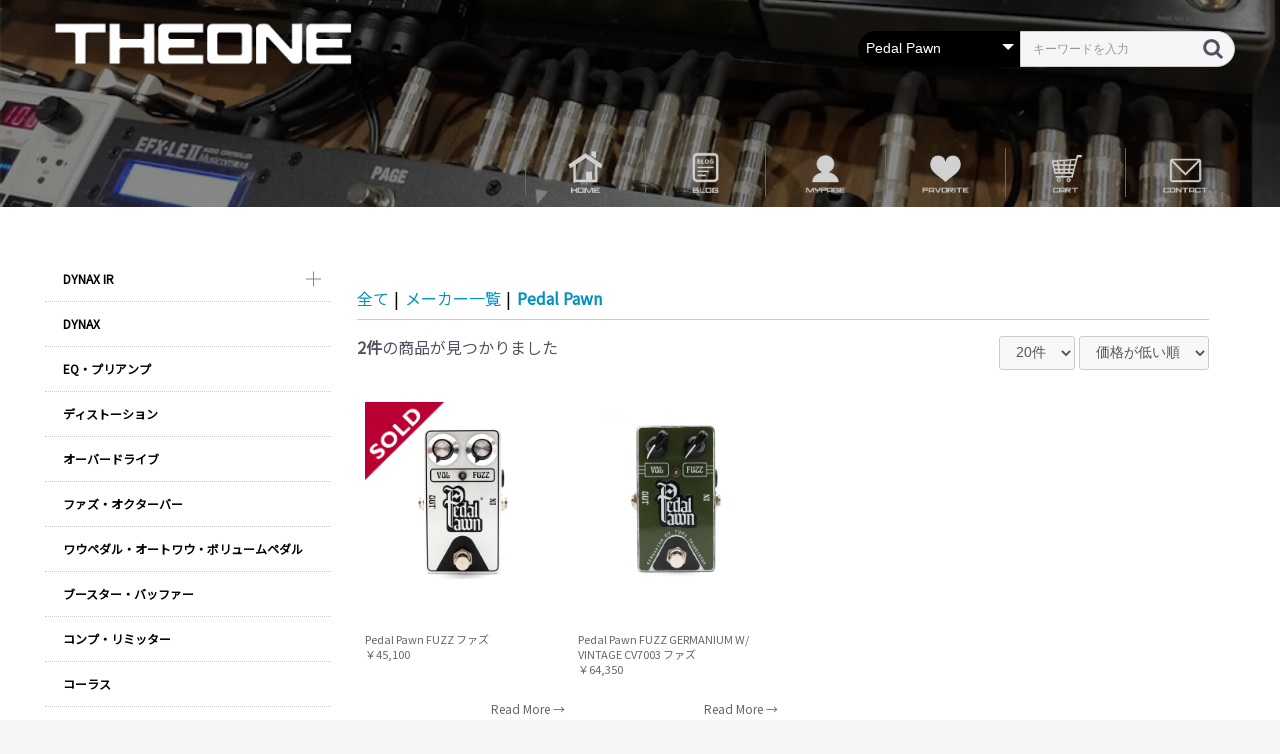

--- FILE ---
content_type: text/html; charset=UTF-8
request_url: https://theonestore.jp/products/list?category_id=161
body_size: 15192
content:
<!doctype html>
<html lang="ja">
<head prefix="og: http://ogp.me/ns# fb: http://ogp.me/ns/fb# product: http://ogp.me/ns/product#">
<link rel="canonical" href="https://theonestore.jp/products/list?category_id=161" />
    <meta charset="utf-8">
    <meta name="viewport" content="width=device-width, initial-scale=1, shrink-to-fit=no">
    <meta name="eccube-csrf-token" content="1S1gJur7u0-oGAtb8OeX3Ga1UZoaw5riHAc_0wtAgc0">
<title>Pedal Pawn / THEONE - エフェクター や ギターアンプ など、ハイエンドな音楽機材を扱う ギタリスト の為の通販サイト</title>
<meta name="author" content="THEONE">
<meta name="description" content="おすすめ エフェクター 一覧ページ,Theone エフェクター 商品一覧ページ。ギタリスト 人気エフェクターから定番エフェクターまで厳選した商品を掲載しています。 人気 オーバードライブ や ディストーションペダルなど、ギターサウンドを中核になる エフェクターペダル を多数掲載。 おすすめ エフェクター は直ぐに完売になってしまう事が多い。">
<meta name="keywords" content="エフェクター,theone エフェクター,ギタリスト,ギターサウンド,人気 オーバードライブ,エフェクターペダル,ディストーション">
<meta name="robots" content="index.follow">
    <link rel="icon" href="/html/user_data/assets/img/common/favicon.ico">
    <link rel="stylesheet" href="https://stackpath.bootstrapcdn.com/bootstrap/3.4.1/css/bootstrap.min.css" integrity="sha384-HSMxcRTRxnN+Bdg0JdbxYKrThecOKuH5zCYotlSAcp1+c8xmyTe9GYg1l9a69psu" crossorigin="anonymous">
    <link rel="stylesheet" href="https://use.fontawesome.com/releases/v5.3.1/css/all.css" integrity="sha384-mzrmE5qonljUremFsqc01SB46JvROS7bZs3IO2EmfFsd15uHvIt+Y8vEf7N7fWAU" crossorigin="anonymous">
    <link rel="stylesheet" href="//cdn.jsdelivr.net/jquery.slick/1.6.0/slick.css">
    <link rel="stylesheet" href="/html/template/default/assets/css/style.css?153751">
        <script src="https://code.jquery.com/jquery-3.5.1.min.js" integrity="sha256-9/aliU8dGd2tb6OSsuzixeV4y/faTqgFtohetphbbj0=" crossorigin="anonymous"></script>
    <script>
        $(function() {
            $.ajaxSetup({
                'headers': {
                    'ECCUBE-CSRF-TOKEN': $('meta[name="eccube-csrf-token"]').attr('content')
                }
            });
        });
    </script>
                    <link rel="stylesheet" href="/html/user_data/assets/css/customize.css">
</head>
<body id="page_product_list" class="product_page">

<div class="ec-layoutRole">
                <div class="ec-layoutRole__header">
                <!-- ▼ヘッダー(商品検索・ログインナビ・カート) -->
            <link href="https://use.fontawesome.com/releases/v5.10.2/css/all.css" rel="stylesheet">

<div class="ec-headerNaviRole">
    <div class="ec-headerNaviRole__left pc">
        <a href="https://theonestore.jp/">
        <img src="/html/template/default/assets/img/common/logo.png">
        </a>
    </div>
    <div class="ec-headerNaviRole__right">
        <div class="ec-headerNaviRole__search">
            
<div class="ec-headerSearch">
    <form method="get" class="searchform" action="/products/list">
        <div class="ec-headerSearch__category">
            <div class="ec-select ec-select_search">
                            <select name="category_id" class="category_id"><option value="">全ての商品</option><option value="122">DYNAX IR</option><option value="190">　DYNAX IR EX</option><option value="129">　Marshall Type</option><option value="130">　Fender Type</option><option value="132">　MesaBoogie Type</option><option value="146">　Bogner Type</option><option value="179">　EVH Type</option><option value="141">　ORANGE Type</option><option value="176">　ENGL Type</option><option value="148">　RANDALL Type</option><option value="144">　DIEZEL Type</option><option value="177">　ROLAND Type</option><option value="175">　VHT Type</option><option value="174">　HESU Type</option><option value="142">　PEAVEY Type</option><option value="145">　Hughes&amp;Kettner Type</option><option value="133">　MATCHLESS Type</option><option value="167">　RIVERA</option><option value="143">　Soldano Type</option><option value="173">　Egnater Type</option><option value="172">　Kemper Type</option><option value="147">　Friedman Type</option><option value="171">　KOCH Type</option><option value="140">　HIWATT Type</option><option value="131">　VOX Type</option><option value="139">　Lany Type</option><option value="136">　Suhr Type</option><option value="135">　CAA Type</option><option value="168">　test</option><option value="120">DYNAX</option><option value="10">EQ・プリアンプ</option><option value="9">ディストーション</option><option value="8">オーバードライブ</option><option value="36">ファズ・オクターバー</option><option value="37">ワウペダル・オートワウ・ボリュームペダル</option><option value="11">ブースター・バッファー</option><option value="12">コンプ・リミッター</option><option value="35">コーラス</option><option value="34">ディレイ・エコー</option><option value="41">リバーブ</option><option value="123">オクターブ・シンセ</option><option value="40">マルチ・プロセッサー</option><option value="78">CAB IR・リアクティブロード</option><option value="169">　IR 対応製品</option><option value="73">パワーサプライ・アダプター</option><option value="79">スイッチング システム・ミキサー</option><option value="58">シールド・ケーブル・ジャック</option><option value="85">　ギター シールド</option><option value="87">　パッチケーブル</option><option value="93">　ジャック</option><option value="86">　スピーカーケーブル</option><option value="13">アンプ・ ヘッド・キャビネット</option><option value="112">　FRACTAL AUDIO SYSTEM</option><option value="183">　UAFX シリーズ</option><option value="49">　Egnater (イグネーター) ヘッドアンプ・コンボ</option><option value="52">　Egnater (イグネーター) キャビネット</option><option value="104">　One Control ヘッドアンプ</option><option value="107">　FOX GEARコンパクトアンプ</option><option value="47">　Bogner (ボグナー) ヘッドアンプ</option><option value="50">　Bogner (ボグナー) キャビネット</option><option value="48">　FRIEDMAN (フリードマン) ヘッドアンプ</option><option value="51">　FRIEDMAN (フリードマン) キャビネット</option><option value="110">　モデリング・シミュレーター</option><option value="106">　パワーアンプ</option><option value="125">　真空管</option><option value="39">弦・チューナー・ツール</option><option value="63">　Daddario(ダダリオ)</option><option value="65">　Elixir(エリクサー)</option><option value="64">　チューナー</option><option value="67">　ツール</option><option value="124">コンデンサー・真空管</option><option value="198">　レクチファイヤチューブ</option><option value="194">　プリチューブ</option><option value="213">　　12AT7 / ECC81</option><option value="210">　　12AU7 / ECC82</option><option value="211">　　12AX7 / ECC83</option><option value="212">　　その他</option><option value="195">　パワーチューブ</option><option value="217">　　6L6/5881</option><option value="215">　　6550</option><option value="218">　　6V6</option><option value="219">　　EL34/6CA7</option><option value="220">　　EL84</option><option value="223">　　KT66</option><option value="222">　　KT88</option><option value="196">　Western Electric</option><option value="197">　コンデンサー</option><option value="245">　チェッカー</option><option value="89">ポット・配線材・メンテ・ボード</option><option value="204">　ポット</option><option value="203">　配線材</option><option value="116">　ストラップロック</option><option value="242">　エフェクターボード</option><option value="90">　クリーニング</option><option value="91">　調整・工具</option><option value="115">ピックアップ</option><option value="17">メーカー一覧</option><option value="208">　Aclam Guitars</option><option value="205">　ALL PARTS</option><option value="152">　Animals Pedal</option><option value="234">　API</option><option value="164">　Area51</option><option value="80">　Audient</option><option value="117">　BECOS</option><option value="235">　Benson Amps</option><option value="156">　Black Arts Toneworks</option><option value="32">　Bogner</option><option value="187">　Browne Amplification</option><option value="111">　CAJ</option><option value="199">　CARL MARTIN</option><option value="19">　Colossal</option><option value="193">　Crazy Tube Circuits</option><option value="162">　Cusack Music</option><option value="66">　D&#039;Addario</option><option value="185">　Darkglass Electronics</option><option value="83">　DAVID LABOGA</option><option value="84">　DLS EFFECTS</option><option value="188">　Diamond Pedals</option><option value="226">　DSM &amp; Humboldt</option><option value="119">　DYNAX</option><option value="101">　Effects Bakery</option><option value="21">　Egnater</option><option value="76">　Electro-Harmonix</option><option value="68">　Elixir</option><option value="184">　E.N.T Effects</option><option value="96">　EVENTIDE</option><option value="88">　EVIDENCE AUDIO</option><option value="109">　FRACTAL AUDIO</option><option value="105">　FRYETTE</option><option value="158">　Fairfield Circuitry</option><option value="69">　FORTIN</option><option value="159">　Formula B Elettronica</option><option value="113">　FOX GEAR</option><option value="181">　Fredric Effects</option><option value="92">　Free The Tone</option><option value="28">　FRIEDMAN</option><option value="31">　Fulltone</option><option value="160">　Fuzzrocious Pedals</option><option value="225">　GOLD LION</option><option value="97">　GFI SYSTEM</option><option value="170">　HEADRUSH</option><option value="166">　Hermida Audio</option><option value="82">　HOTONE</option><option value="189">　IK Multimedia</option><option value="201">　JangleBox</option><option value="70">　JHS PEDAL</option><option value="227">　JJ</option><option value="244">　JACKSON AUDIO</option><option value="150">　KC</option><option value="102">　KES</option><option value="206">　LAA CUSTOM</option><option value="25">　LAMANTA</option><option value="207">　Lee Custom Amplifier</option><option value="180">　LILT</option><option value="165">　Lovepedal</option><option value="72">　MAD PROFESSOR</option><option value="157">　Menatone</option><option value="57">　Monster CABLE</option><option value="121">　Mooer</option><option value="200">　MORLEY</option><option value="81">　Musicom Lab</option><option value="228">　Mullard</option><option value="75">　Nature Sound</option><option value="151">　Neunaber Audio Effects</option><option value="100">　One Control</option><option value="126">　PSVANE</option><option value="62">　RED WITCH</option><option value="161" selected="selected">　Pedal Pawn</option><option value="95">　Revol Effects</option><option value="24">　RJM Music Technology</option><option value="191">　ROSS</option><option value="154">　Skreddy Pedals</option><option value="233">　Shift Line</option><option value="238">　Shin&#039;s Music</option><option value="118">　Smart Belle Amplification</option><option value="239">　SOLDANO</option><option value="114">　SOURCE AUDIO</option><option value="229">　SOVTEK</option><option value="108">　Suhr</option><option value="236">　SUSHI BOX FX</option><option value="77">　STRYMON</option><option value="163">　RYRA</option><option value="230">　Svetlana</option><option value="94">　SWITCHCRAFT</option><option value="56">　TECH21</option><option value="246">　TECSOL</option><option value="237">　Thermion Pedals</option><option value="240">　TRUETONE</option><option value="202">　TubeAmpDoctor</option><option value="231">　TUNG-SOL</option><option value="182">　Universal Audio</option><option value="232">　VAHLBRUCH</option><option value="243">　VALETON</option><option value="26">　VERTEX</option><option value="153">　VITAL AUDIO</option><option value="27">　WAMPLER</option><option value="241">　WAY HUGE</option><option value="23">　XTS</option><option value="18">　Z-Bar</option><option value="103">　その他</option><option value="2">USED・展示品</option><option value="38">　歪み系 エフェクター</option><option value="44">　コンプ・バッファー エフェクター</option><option value="43">　空間系 エフェクター</option><option value="45">　ギター シールド</option><option value="46">　REC用・その他</option><option value="42"></option><option value="60"></option><option value="61"></option></select>
    
            </div>
        </div>
        <div class="ec-headerSearch__keyword">
            <div class="ec-input">
                <input type="search" name="name" maxlength="50" class="search-name" placeholder="キーワードを入力" />
                <button class="ec-headerSearch__keywordBtn" type="submit">
                    <div class="ec-icon">
                        <img src="/html/template/default/assets/icon/search-dark.svg" alt="">
                    </div>
                </button>
            </div>
        </div>
    </form>
</div>
        </div>
        <div class="ec-headerRole__navSP">
            
<div class="ec-headerNavSP">
    <i class="fas fa-bars"></i>
</div>
        </div>
    </div>
</div>
        <!-- ▲ヘッダー(商品検索・ログインナビ・カート) -->
    <!-- ▼ロゴ（スマホ用） -->
            <div class="ONE_logoArea sp">
    <a href="https://theonestore.jp/">
        <img src="/html/template/default/assets/img/common/logo.png">
    </a>
</div>
        <!-- ▲ロゴ（スマホ用） -->
    <!-- ▼グローバルナビ -->
            <div class="globalnavigationArea">
<ul>
<li><a href="https://theonestore.jp/"><img src="/html/template/default/assets/img/common/nav_home.png"></a></li>
<li><a href="/outline"><img src="/html/template/default/assets/img/common/nav_blog.png"></a></li>
<li><a href="https://theonestore.jp/mypage/login"><img src="/html/template/default/assets/img/common/nav_mypage.png"></a></li>
<li><a href="https://theonestore.jp/mypage/favorite"><img src="/html/template/default/assets/img/common/nav_favo.png"></a></li>
<li><a href="https://theonestore.jp/cart"><img src="/html/template/default/assets/img/common/nav_cart.png"></a></li>
<li><a href="https://theonestore.jp/contact"><img src="/html/template/default/assets/img/common/nav_contact.png"></a></li>
</ul>
</div>
        <!-- ▲グローバルナビ -->

        </div>
    
        
    <div class="ec-layoutRole__contents">
                            <div class="ec-layoutRole__left">
                    <!-- ▼カテゴリナビ(PC) -->
            


<div class="ec-categoryNaviRole">
    <div class="ec-itemNav">
        <ul class="ec-itemNav__nav">
                            <li>
                            <a href="https://theonestore.jp/products/list?category_id=122">
        DYNAX IR
    </a>
            <ul>
                            <li>
                            <a href="https://theonestore.jp/products/list?category_id=190">
        DYNAX IR EX
    </a>
    
                </li>
                            <li>
                            <a href="https://theonestore.jp/products/list?category_id=129">
        Marshall Type
    </a>
    
                </li>
                            <li>
                            <a href="https://theonestore.jp/products/list?category_id=130">
        Fender Type
    </a>
    
                </li>
                            <li>
                            <a href="https://theonestore.jp/products/list?category_id=132">
        MesaBoogie Type
    </a>
    
                </li>
                            <li>
                            <a href="https://theonestore.jp/products/list?category_id=146">
        Bogner Type
    </a>
    
                </li>
                            <li>
                            <a href="https://theonestore.jp/products/list?category_id=179">
        EVH Type
    </a>
    
                </li>
                            <li>
                            <a href="https://theonestore.jp/products/list?category_id=141">
        ORANGE Type
    </a>
    
                </li>
                            <li>
                            <a href="https://theonestore.jp/products/list?category_id=176">
        ENGL Type
    </a>
    
                </li>
                            <li>
                            <a href="https://theonestore.jp/products/list?category_id=148">
        RANDALL Type
    </a>
    
                </li>
                            <li>
                            <a href="https://theonestore.jp/products/list?category_id=144">
        DIEZEL Type
    </a>
    
                </li>
                            <li>
                            <a href="https://theonestore.jp/products/list?category_id=177">
        ROLAND Type
    </a>
    
                </li>
                            <li>
                            <a href="https://theonestore.jp/products/list?category_id=175">
        VHT Type
    </a>
    
                </li>
                            <li>
                            <a href="https://theonestore.jp/products/list?category_id=174">
        HESU Type
    </a>
    
                </li>
                            <li>
                            <a href="https://theonestore.jp/products/list?category_id=142">
        PEAVEY Type
    </a>
    
                </li>
                            <li>
                            <a href="https://theonestore.jp/products/list?category_id=145">
        Hughes&amp;Kettner Type
    </a>
    
                </li>
                            <li>
                            <a href="https://theonestore.jp/products/list?category_id=133">
        MATCHLESS Type
    </a>
    
                </li>
                            <li>
                            <a href="https://theonestore.jp/products/list?category_id=167">
        RIVERA
    </a>
    
                </li>
                            <li>
                            <a href="https://theonestore.jp/products/list?category_id=143">
        Soldano Type
    </a>
    
                </li>
                            <li>
                            <a href="https://theonestore.jp/products/list?category_id=173">
        Egnater Type
    </a>
    
                </li>
                            <li>
                            <a href="https://theonestore.jp/products/list?category_id=172">
        Kemper Type
    </a>
    
                </li>
                            <li>
                            <a href="https://theonestore.jp/products/list?category_id=147">
        Friedman Type
    </a>
    
                </li>
                            <li>
                            <a href="https://theonestore.jp/products/list?category_id=171">
        KOCH Type
    </a>
    
                </li>
                            <li>
                            <a href="https://theonestore.jp/products/list?category_id=140">
        HIWATT Type
    </a>
    
                </li>
                            <li>
                            <a href="https://theonestore.jp/products/list?category_id=131">
        VOX Type
    </a>
    
                </li>
                            <li>
                            <a href="https://theonestore.jp/products/list?category_id=139">
        Lany Type
    </a>
    
                </li>
                            <li>
                            <a href="https://theonestore.jp/products/list?category_id=136">
        Suhr Type
    </a>
    
                </li>
                            <li>
                            <a href="https://theonestore.jp/products/list?category_id=135">
        CAA Type
    </a>
    
                </li>
                            <li>
                            <a href="https://theonestore.jp/products/list?category_id=168">
        test
    </a>
    
                </li>
                    </ul>
    
                </li>
                            <li>
                            <a href="https://theonestore.jp/products/list?category_id=120">
        DYNAX
    </a>
    
                </li>
                            <li>
                            <a href="https://theonestore.jp/products/list?category_id=10">
        EQ・プリアンプ
    </a>
    
                </li>
                            <li>
                            <a href="https://theonestore.jp/products/list?category_id=9">
        ディストーション
    </a>
    
                </li>
                            <li>
                            <a href="https://theonestore.jp/products/list?category_id=8">
        オーバードライブ
    </a>
    
                </li>
                            <li>
                            <a href="https://theonestore.jp/products/list?category_id=36">
        ファズ・オクターバー
    </a>
    
                </li>
                            <li>
                            <a href="https://theonestore.jp/products/list?category_id=37">
        ワウペダル・オートワウ・ボリュームペダル
    </a>
    
                </li>
                            <li>
                            <a href="https://theonestore.jp/products/list?category_id=11">
        ブースター・バッファー
    </a>
    
                </li>
                            <li>
                            <a href="https://theonestore.jp/products/list?category_id=12">
        コンプ・リミッター
    </a>
    
                </li>
                            <li>
                            <a href="https://theonestore.jp/products/list?category_id=35">
        コーラス
    </a>
    
                </li>
                            <li>
                            <a href="https://theonestore.jp/products/list?category_id=34">
        ディレイ・エコー
    </a>
    
                </li>
                            <li>
                            <a href="https://theonestore.jp/products/list?category_id=41">
        リバーブ
    </a>
    
                </li>
                            <li>
                            <a href="https://theonestore.jp/products/list?category_id=123">
        オクターブ・シンセ
    </a>
    
                </li>
                            <li>
                            <a href="https://theonestore.jp/products/list?category_id=40">
        マルチ・プロセッサー
    </a>
    
                </li>
                            <li>
                            <a href="https://theonestore.jp/products/list?category_id=78">
        CAB IR・リアクティブロード
    </a>
            <ul>
                            <li>
                            <a href="https://theonestore.jp/products/list?category_id=169">
        IR 対応製品
    </a>
    
                </li>
                    </ul>
    
                </li>
                            <li>
                            <a href="https://theonestore.jp/products/list?category_id=73">
        パワーサプライ・アダプター
    </a>
    
                </li>
                            <li>
                            <a href="https://theonestore.jp/products/list?category_id=79">
        スイッチング システム・ミキサー
    </a>
    
                </li>
                            <li>
                            <a href="https://theonestore.jp/products/list?category_id=58">
        シールド・ケーブル・ジャック
    </a>
            <ul>
                            <li>
                            <a href="https://theonestore.jp/products/list?category_id=85">
        ギター シールド
    </a>
    
                </li>
                            <li>
                            <a href="https://theonestore.jp/products/list?category_id=87">
        パッチケーブル
    </a>
    
                </li>
                            <li>
                            <a href="https://theonestore.jp/products/list?category_id=93">
        ジャック
    </a>
    
                </li>
                            <li>
                            <a href="https://theonestore.jp/products/list?category_id=86">
        スピーカーケーブル
    </a>
    
                </li>
                    </ul>
    
                </li>
                            <li>
                            <a href="https://theonestore.jp/products/list?category_id=13">
        アンプ・ ヘッド・キャビネット
    </a>
            <ul>
                            <li>
                            <a href="https://theonestore.jp/products/list?category_id=112">
        FRACTAL AUDIO SYSTEM
    </a>
    
                </li>
                            <li>
                            <a href="https://theonestore.jp/products/list?category_id=183">
        UAFX シリーズ
    </a>
    
                </li>
                            <li>
                            <a href="https://theonestore.jp/products/list?category_id=49">
        Egnater (イグネーター) ヘッドアンプ・コンボ
    </a>
    
                </li>
                            <li>
                            <a href="https://theonestore.jp/products/list?category_id=52">
        Egnater (イグネーター) キャビネット
    </a>
    
                </li>
                            <li>
                            <a href="https://theonestore.jp/products/list?category_id=104">
        One Control ヘッドアンプ
    </a>
    
                </li>
                            <li>
                            <a href="https://theonestore.jp/products/list?category_id=107">
        FOX GEARコンパクトアンプ
    </a>
    
                </li>
                            <li>
                            <a href="https://theonestore.jp/products/list?category_id=47">
        Bogner (ボグナー) ヘッドアンプ
    </a>
    
                </li>
                            <li>
                            <a href="https://theonestore.jp/products/list?category_id=50">
        Bogner (ボグナー) キャビネット
    </a>
    
                </li>
                            <li>
                            <a href="https://theonestore.jp/products/list?category_id=48">
        FRIEDMAN (フリードマン) ヘッドアンプ
    </a>
    
                </li>
                            <li>
                            <a href="https://theonestore.jp/products/list?category_id=51">
        FRIEDMAN (フリードマン) キャビネット
    </a>
    
                </li>
                            <li>
                            <a href="https://theonestore.jp/products/list?category_id=110">
        モデリング・シミュレーター
    </a>
    
                </li>
                            <li>
                            <a href="https://theonestore.jp/products/list?category_id=106">
        パワーアンプ
    </a>
    
                </li>
                            <li>
                            <a href="https://theonestore.jp/products/list?category_id=125">
        真空管
    </a>
    
                </li>
                    </ul>
    
                </li>
                            <li>
                            <a href="https://theonestore.jp/products/list?category_id=39">
        弦・チューナー・ツール
    </a>
            <ul>
                            <li>
                            <a href="https://theonestore.jp/products/list?category_id=63">
        Daddario(ダダリオ)
    </a>
    
                </li>
                            <li>
                            <a href="https://theonestore.jp/products/list?category_id=65">
        Elixir(エリクサー)
    </a>
    
                </li>
                            <li>
                            <a href="https://theonestore.jp/products/list?category_id=64">
        チューナー
    </a>
    
                </li>
                            <li>
                            <a href="https://theonestore.jp/products/list?category_id=67">
        ツール
    </a>
    
                </li>
                    </ul>
    
                </li>
                            <li>
                            <a href="https://theonestore.jp/products/list?category_id=124">
        コンデンサー・真空管
    </a>
            <ul>
                            <li>
                            <a href="https://theonestore.jp/products/list?category_id=198">
        レクチファイヤチューブ
    </a>
    
                </li>
                            <li>
                            <a href="https://theonestore.jp/products/list?category_id=194">
        プリチューブ
    </a>
            <ul>
                            <li>
                            <a href="https://theonestore.jp/products/list?category_id=213">
        12AT7 / ECC81
    </a>
    
                </li>
                            <li>
                            <a href="https://theonestore.jp/products/list?category_id=210">
        12AU7 / ECC82
    </a>
    
                </li>
                            <li>
                            <a href="https://theonestore.jp/products/list?category_id=211">
        12AX7 / ECC83
    </a>
    
                </li>
                            <li>
                            <a href="https://theonestore.jp/products/list?category_id=212">
        その他
    </a>
    
                </li>
                    </ul>
    
                </li>
                            <li>
                            <a href="https://theonestore.jp/products/list?category_id=195">
        パワーチューブ
    </a>
            <ul>
                            <li>
                            <a href="https://theonestore.jp/products/list?category_id=217">
        6L6/5881
    </a>
    
                </li>
                            <li>
                            <a href="https://theonestore.jp/products/list?category_id=215">
        6550
    </a>
    
                </li>
                            <li>
                            <a href="https://theonestore.jp/products/list?category_id=218">
        6V6
    </a>
    
                </li>
                            <li>
                            <a href="https://theonestore.jp/products/list?category_id=219">
        EL34/6CA7
    </a>
    
                </li>
                            <li>
                            <a href="https://theonestore.jp/products/list?category_id=220">
        EL84
    </a>
    
                </li>
                            <li>
                            <a href="https://theonestore.jp/products/list?category_id=223">
        KT66
    </a>
    
                </li>
                            <li>
                            <a href="https://theonestore.jp/products/list?category_id=222">
        KT88
    </a>
    
                </li>
                    </ul>
    
                </li>
                            <li>
                            <a href="https://theonestore.jp/products/list?category_id=196">
        Western Electric
    </a>
    
                </li>
                            <li>
                            <a href="https://theonestore.jp/products/list?category_id=197">
        コンデンサー
    </a>
    
                </li>
                            <li>
                            <a href="https://theonestore.jp/products/list?category_id=245">
        チェッカー
    </a>
    
                </li>
                    </ul>
    
                </li>
                            <li>
                            <a href="https://theonestore.jp/products/list?category_id=89">
        ポット・配線材・メンテ・ボード
    </a>
            <ul>
                            <li>
                            <a href="https://theonestore.jp/products/list?category_id=204">
        ポット
    </a>
    
                </li>
                            <li>
                            <a href="https://theonestore.jp/products/list?category_id=203">
        配線材
    </a>
    
                </li>
                            <li>
                            <a href="https://theonestore.jp/products/list?category_id=116">
        ストラップロック
    </a>
    
                </li>
                            <li>
                            <a href="https://theonestore.jp/products/list?category_id=242">
        エフェクターボード
    </a>
    
                </li>
                            <li>
                            <a href="https://theonestore.jp/products/list?category_id=90">
        クリーニング
    </a>
    
                </li>
                            <li>
                            <a href="https://theonestore.jp/products/list?category_id=91">
        調整・工具
    </a>
    
                </li>
                    </ul>
    
                </li>
                            <li>
                            <a href="https://theonestore.jp/products/list?category_id=115">
        ピックアップ
    </a>
    
                </li>
                            <li>
                            <a href="https://theonestore.jp/products/list?category_id=17">
        メーカー一覧
    </a>
            <ul>
                            <li>
                            <a href="https://theonestore.jp/products/list?category_id=208">
        Aclam Guitars
    </a>
    
                </li>
                            <li>
                            <a href="https://theonestore.jp/products/list?category_id=205">
        ALL PARTS
    </a>
    
                </li>
                            <li>
                            <a href="https://theonestore.jp/products/list?category_id=152">
        Animals Pedal
    </a>
    
                </li>
                            <li>
                            <a href="https://theonestore.jp/products/list?category_id=234">
        API
    </a>
    
                </li>
                            <li>
                            <a href="https://theonestore.jp/products/list?category_id=164">
        Area51
    </a>
    
                </li>
                            <li>
                            <a href="https://theonestore.jp/products/list?category_id=80">
        Audient
    </a>
    
                </li>
                            <li>
                            <a href="https://theonestore.jp/products/list?category_id=117">
        BECOS
    </a>
    
                </li>
                            <li>
                            <a href="https://theonestore.jp/products/list?category_id=235">
        Benson Amps
    </a>
    
                </li>
                            <li>
                            <a href="https://theonestore.jp/products/list?category_id=156">
        Black Arts Toneworks
    </a>
    
                </li>
                            <li>
                            <a href="https://theonestore.jp/products/list?category_id=32">
        Bogner
    </a>
    
                </li>
                            <li>
                            <a href="https://theonestore.jp/products/list?category_id=187">
        Browne Amplification
    </a>
    
                </li>
                            <li>
                            <a href="https://theonestore.jp/products/list?category_id=111">
        CAJ
    </a>
    
                </li>
                            <li>
                            <a href="https://theonestore.jp/products/list?category_id=199">
        CARL MARTIN
    </a>
    
                </li>
                            <li>
                            <a href="https://theonestore.jp/products/list?category_id=19">
        Colossal
    </a>
    
                </li>
                            <li>
                            <a href="https://theonestore.jp/products/list?category_id=193">
        Crazy Tube Circuits
    </a>
    
                </li>
                            <li>
                            <a href="https://theonestore.jp/products/list?category_id=162">
        Cusack Music
    </a>
    
                </li>
                            <li>
                            <a href="https://theonestore.jp/products/list?category_id=66">
        D&#039;Addario
    </a>
    
                </li>
                            <li>
                            <a href="https://theonestore.jp/products/list?category_id=185">
        Darkglass Electronics
    </a>
    
                </li>
                            <li>
                            <a href="https://theonestore.jp/products/list?category_id=83">
        DAVID LABOGA
    </a>
    
                </li>
                            <li>
                            <a href="https://theonestore.jp/products/list?category_id=84">
        DLS EFFECTS
    </a>
    
                </li>
                            <li>
                            <a href="https://theonestore.jp/products/list?category_id=188">
        Diamond Pedals
    </a>
    
                </li>
                            <li>
                            <a href="https://theonestore.jp/products/list?category_id=226">
        DSM &amp; Humboldt
    </a>
    
                </li>
                            <li>
                            <a href="https://theonestore.jp/products/list?category_id=119">
        DYNAX
    </a>
    
                </li>
                            <li>
                            <a href="https://theonestore.jp/products/list?category_id=101">
        Effects Bakery
    </a>
    
                </li>
                            <li>
                            <a href="https://theonestore.jp/products/list?category_id=21">
        Egnater
    </a>
    
                </li>
                            <li>
                            <a href="https://theonestore.jp/products/list?category_id=76">
        Electro-Harmonix
    </a>
    
                </li>
                            <li>
                            <a href="https://theonestore.jp/products/list?category_id=68">
        Elixir
    </a>
    
                </li>
                            <li>
                            <a href="https://theonestore.jp/products/list?category_id=184">
        E.N.T Effects
    </a>
    
                </li>
                            <li>
                            <a href="https://theonestore.jp/products/list?category_id=96">
        EVENTIDE
    </a>
    
                </li>
                            <li>
                            <a href="https://theonestore.jp/products/list?category_id=88">
        EVIDENCE AUDIO
    </a>
    
                </li>
                            <li>
                            <a href="https://theonestore.jp/products/list?category_id=109">
        FRACTAL AUDIO
    </a>
    
                </li>
                            <li>
                            <a href="https://theonestore.jp/products/list?category_id=105">
        FRYETTE
    </a>
    
                </li>
                            <li>
                            <a href="https://theonestore.jp/products/list?category_id=158">
        Fairfield Circuitry
    </a>
    
                </li>
                            <li>
                            <a href="https://theonestore.jp/products/list?category_id=69">
        FORTIN
    </a>
    
                </li>
                            <li>
                            <a href="https://theonestore.jp/products/list?category_id=159">
        Formula B Elettronica
    </a>
    
                </li>
                            <li>
                            <a href="https://theonestore.jp/products/list?category_id=113">
        FOX GEAR
    </a>
    
                </li>
                            <li>
                            <a href="https://theonestore.jp/products/list?category_id=181">
        Fredric Effects
    </a>
    
                </li>
                            <li>
                            <a href="https://theonestore.jp/products/list?category_id=92">
        Free The Tone
    </a>
    
                </li>
                            <li>
                            <a href="https://theonestore.jp/products/list?category_id=28">
        FRIEDMAN
    </a>
    
                </li>
                            <li>
                            <a href="https://theonestore.jp/products/list?category_id=31">
        Fulltone
    </a>
    
                </li>
                            <li>
                            <a href="https://theonestore.jp/products/list?category_id=160">
        Fuzzrocious Pedals
    </a>
    
                </li>
                            <li>
                            <a href="https://theonestore.jp/products/list?category_id=225">
        GOLD LION
    </a>
    
                </li>
                            <li>
                            <a href="https://theonestore.jp/products/list?category_id=97">
        GFI SYSTEM
    </a>
    
                </li>
                            <li>
                            <a href="https://theonestore.jp/products/list?category_id=170">
        HEADRUSH
    </a>
    
                </li>
                            <li>
                            <a href="https://theonestore.jp/products/list?category_id=166">
        Hermida Audio
    </a>
    
                </li>
                            <li>
                            <a href="https://theonestore.jp/products/list?category_id=82">
        HOTONE
    </a>
    
                </li>
                            <li>
                            <a href="https://theonestore.jp/products/list?category_id=189">
        IK Multimedia
    </a>
    
                </li>
                            <li>
                            <a href="https://theonestore.jp/products/list?category_id=201">
        JangleBox
    </a>
    
                </li>
                            <li>
                            <a href="https://theonestore.jp/products/list?category_id=70">
        JHS PEDAL
    </a>
    
                </li>
                            <li>
                            <a href="https://theonestore.jp/products/list?category_id=227">
        JJ
    </a>
    
                </li>
                            <li>
                            <a href="https://theonestore.jp/products/list?category_id=244">
        JACKSON AUDIO
    </a>
    
                </li>
                            <li>
                            <a href="https://theonestore.jp/products/list?category_id=150">
        KC
    </a>
    
                </li>
                            <li>
                            <a href="https://theonestore.jp/products/list?category_id=102">
        KES
    </a>
    
                </li>
                            <li>
                            <a href="https://theonestore.jp/products/list?category_id=206">
        LAA CUSTOM
    </a>
    
                </li>
                            <li>
                            <a href="https://theonestore.jp/products/list?category_id=25">
        LAMANTA
    </a>
    
                </li>
                            <li>
                            <a href="https://theonestore.jp/products/list?category_id=207">
        Lee Custom Amplifier
    </a>
    
                </li>
                            <li>
                            <a href="https://theonestore.jp/products/list?category_id=180">
        LILT
    </a>
    
                </li>
                            <li>
                            <a href="https://theonestore.jp/products/list?category_id=165">
        Lovepedal
    </a>
    
                </li>
                            <li>
                            <a href="https://theonestore.jp/products/list?category_id=72">
        MAD PROFESSOR
    </a>
    
                </li>
                            <li>
                            <a href="https://theonestore.jp/products/list?category_id=157">
        Menatone
    </a>
    
                </li>
                            <li>
                            <a href="https://theonestore.jp/products/list?category_id=57">
        Monster CABLE
    </a>
    
                </li>
                            <li>
                            <a href="https://theonestore.jp/products/list?category_id=121">
        Mooer
    </a>
    
                </li>
                            <li>
                            <a href="https://theonestore.jp/products/list?category_id=200">
        MORLEY
    </a>
    
                </li>
                            <li>
                            <a href="https://theonestore.jp/products/list?category_id=81">
        Musicom Lab
    </a>
    
                </li>
                            <li>
                            <a href="https://theonestore.jp/products/list?category_id=228">
        Mullard
    </a>
    
                </li>
                            <li>
                            <a href="https://theonestore.jp/products/list?category_id=75">
        Nature Sound
    </a>
    
                </li>
                            <li>
                            <a href="https://theonestore.jp/products/list?category_id=151">
        Neunaber Audio Effects
    </a>
    
                </li>
                            <li>
                            <a href="https://theonestore.jp/products/list?category_id=100">
        One Control
    </a>
    
                </li>
                            <li>
                            <a href="https://theonestore.jp/products/list?category_id=126">
        PSVANE
    </a>
    
                </li>
                            <li>
                            <a href="https://theonestore.jp/products/list?category_id=62">
        RED WITCH
    </a>
    
                </li>
                            <li>
                            <a href="https://theonestore.jp/products/list?category_id=161">
        Pedal Pawn
    </a>
    
                </li>
                            <li>
                            <a href="https://theonestore.jp/products/list?category_id=95">
        Revol Effects
    </a>
    
                </li>
                            <li>
                            <a href="https://theonestore.jp/products/list?category_id=24">
        RJM Music Technology
    </a>
    
                </li>
                            <li>
                            <a href="https://theonestore.jp/products/list?category_id=191">
        ROSS
    </a>
    
                </li>
                            <li>
                            <a href="https://theonestore.jp/products/list?category_id=154">
        Skreddy Pedals
    </a>
    
                </li>
                            <li>
                            <a href="https://theonestore.jp/products/list?category_id=233">
        Shift Line
    </a>
    
                </li>
                            <li>
                            <a href="https://theonestore.jp/products/list?category_id=238">
        Shin&#039;s Music
    </a>
    
                </li>
                            <li>
                            <a href="https://theonestore.jp/products/list?category_id=118">
        Smart Belle Amplification
    </a>
    
                </li>
                            <li>
                            <a href="https://theonestore.jp/products/list?category_id=239">
        SOLDANO
    </a>
    
                </li>
                            <li>
                            <a href="https://theonestore.jp/products/list?category_id=114">
        SOURCE AUDIO
    </a>
    
                </li>
                            <li>
                            <a href="https://theonestore.jp/products/list?category_id=229">
        SOVTEK
    </a>
    
                </li>
                            <li>
                            <a href="https://theonestore.jp/products/list?category_id=108">
        Suhr
    </a>
    
                </li>
                            <li>
                            <a href="https://theonestore.jp/products/list?category_id=236">
        SUSHI BOX FX
    </a>
    
                </li>
                            <li>
                            <a href="https://theonestore.jp/products/list?category_id=77">
        STRYMON
    </a>
    
                </li>
                            <li>
                            <a href="https://theonestore.jp/products/list?category_id=163">
        RYRA
    </a>
    
                </li>
                            <li>
                            <a href="https://theonestore.jp/products/list?category_id=230">
        Svetlana
    </a>
    
                </li>
                            <li>
                            <a href="https://theonestore.jp/products/list?category_id=94">
        SWITCHCRAFT
    </a>
    
                </li>
                            <li>
                            <a href="https://theonestore.jp/products/list?category_id=56">
        TECH21
    </a>
    
                </li>
                            <li>
                            <a href="https://theonestore.jp/products/list?category_id=246">
        TECSOL
    </a>
    
                </li>
                            <li>
                            <a href="https://theonestore.jp/products/list?category_id=237">
        Thermion Pedals
    </a>
    
                </li>
                            <li>
                            <a href="https://theonestore.jp/products/list?category_id=240">
        TRUETONE
    </a>
    
                </li>
                            <li>
                            <a href="https://theonestore.jp/products/list?category_id=202">
        TubeAmpDoctor
    </a>
    
                </li>
                            <li>
                            <a href="https://theonestore.jp/products/list?category_id=231">
        TUNG-SOL
    </a>
    
                </li>
                            <li>
                            <a href="https://theonestore.jp/products/list?category_id=182">
        Universal Audio
    </a>
    
                </li>
                            <li>
                            <a href="https://theonestore.jp/products/list?category_id=232">
        VAHLBRUCH
    </a>
    
                </li>
                            <li>
                            <a href="https://theonestore.jp/products/list?category_id=243">
        VALETON
    </a>
    
                </li>
                            <li>
                            <a href="https://theonestore.jp/products/list?category_id=26">
        VERTEX
    </a>
    
                </li>
                            <li>
                            <a href="https://theonestore.jp/products/list?category_id=153">
        VITAL AUDIO
    </a>
    
                </li>
                            <li>
                            <a href="https://theonestore.jp/products/list?category_id=27">
        WAMPLER
    </a>
    
                </li>
                            <li>
                            <a href="https://theonestore.jp/products/list?category_id=241">
        WAY HUGE
    </a>
    
                </li>
                            <li>
                            <a href="https://theonestore.jp/products/list?category_id=23">
        XTS
    </a>
    
                </li>
                            <li>
                            <a href="https://theonestore.jp/products/list?category_id=18">
        Z-Bar
    </a>
    
                </li>
                            <li>
                            <a href="https://theonestore.jp/products/list?category_id=103">
        その他
    </a>
    
                </li>
                    </ul>
    
                </li>
                            <li>
                            <a href="https://theonestore.jp/products/list?category_id=2">
        USED・展示品
    </a>
            <ul>
                            <li>
                            <a href="https://theonestore.jp/products/list?category_id=38">
        歪み系 エフェクター
    </a>
    
                </li>
                            <li>
                            <a href="https://theonestore.jp/products/list?category_id=44">
        コンプ・バッファー エフェクター
    </a>
    
                </li>
                            <li>
                            <a href="https://theonestore.jp/products/list?category_id=43">
        空間系 エフェクター
    </a>
    
                </li>
                            <li>
                            <a href="https://theonestore.jp/products/list?category_id=45">
        ギター シールド
    </a>
    
                </li>
                            <li>
                            <a href="https://theonestore.jp/products/list?category_id=46">
        REC用・その他
    </a>
    
                </li>
                    </ul>
    
                </li>
                            <li>
                            <a href="https://theonestore.jp/products/list?category_id=42">
        
    </a>
    
                </li>
                            <li>
                            <a href="https://theonestore.jp/products/list?category_id=60">
        
    </a>
    
                </li>
                            <li>
                            <a href="https://theonestore.jp/products/list?category_id=61">
        
    </a>
    
                </li>
                    </ul>
    </div>
</div>
        <!-- ▲カテゴリナビ(PC) -->
    <!-- ▼【TOP】左カラム 500px バナー -->
            <ul class="officialBlogArea">
<li><a href="https://store.shopping.yahoo.co.jp/theonestore/search.html?n=100#CentSrchFilter1" target="_blank"><img src="/html/template/default/assets/img/common/yahoo.jpg"></a></li>
<li><a href="/user_data/reminder"><img src="/html/template/default/assets/img/common/soldout.jpg"></a></li>
<li><a href="/guide#guide-payment"><img src="/html/template/default/assets/img/common/payment.jpg"></a></li>
<li><a href="https://twitter.com/THEONE_HighEnd" target="_blank"><img src="/html/template/default/assets/img/common/twitter.jpg"></a></li>
<li><a href="https://www.instagram.com/dynax_theone" target="_blank"><img src="/html/template/default/assets/img/common/insta.jpg"></a></li>
<li><a href="https://www.youtube.com/channel/UC1kyEX2UpvHHbc7KycmprxA" target="_blank"><img src="/html/template/default/assets/img/common/jtracks.jpg"></a></li>
<li><a href="https://auctions.yahoo.co.jp/seller/ymiwb73443?" target="_blank"><img src="/html/template/default/assets/img/common/yoc.jpg"></a></li>
</ul>
        <!-- ▲【TOP】左カラム 500px バナー -->

            </div>
        
                                    
        <div class="ec-layoutRole__mainWithColumn">
                        
                                    <div class="ec-searchnavRole">
            <form name="form1" id="form1" method="get" action="?">
                                    <input type="hidden" id="mode"
                           name="mode"
                           />
                                    <input type="hidden" id="category_id"
                           name="category_id"
                           value="161" />
                                    <input type="hidden" id="name"
                           name="name"
                           />
                                    <input type="hidden" id="pageno"
                           name="pageno"
                           />
                                    <input type="hidden" id="disp_number"
                           name="disp_number"
                           value="0" />
                                    <input type="hidden" id="orderby"
                           name="orderby"
                           value="0" />
                            </form>
            <div class="ec-searchnavRole__topicpath">
                <ol class="ec-topicpath">
                    <li class="ec-topicpath__item"><a href="https://theonestore.jp/products/list">全て</a>
                    </li>
                                                                        <li class="ec-topicpath__divider">|</li>
                            <li class="ec-topicpath__item"><a
                                        href="https://theonestore.jp/products/list?category_id=17">メーカー一覧</a>
                            </li>
                                                    <li class="ec-topicpath__divider">|</li>
                            <li class="ec-topicpath__item--active"><a
                                        href="https://theonestore.jp/products/list?category_id=161">Pedal Pawn</a>
                            </li>
                                                                                </ol>
            </div>
            <div class="ec-searchnavRole__infos">
                <div class="ec-searchnavRole__counter">
                                            <span class="ec-font-bold">2件</span><span>の商品が見つかりました</span>
                                    </div>
                                    <div class="ec-searchnavRole__actions">
                        <div class="ec-select">
                            <select id="" name="disp_number" class="disp-number form-control"><option value="0">20件</option><option value="1">40件</option><option value="2">60件</option></select>
                            <select id="" name="orderby" class="order-by form-control"><option value="0">価格が低い順</option><option value="1">価格が高い順</option><option value="2">新着順</option></select>
                        </div>
                    </div>
                            </div>
        </div>
                    <div class="ec-shelfRole">
                <ul class="One_ProductList">
                                            <li>
                            <a href="https://theonestore.jp/products/detail/533">
							<div class="flex">
                                <div class="pl_img">
                                                                        <img alt="" src="/html/template/default/assets/img/common/sold.png" class="iconSold">
                                                                        <img src="/html/upload/save_image/1102152526_63620d56744d6.JPG">
                                </div>
								<div class="pl_txt">
                                <p>Pedal Pawn FUZZ ファズ</p>
                                                                <p class="price02-default">
                                                                            ￥45,100
                                                                    </p>
								</div>
							</div>	
                            </a>

                                                            
								
                            							<a href="https://theonestore.jp/products/detail/533" class="BTreadmore">Read More</a>
                        </li>
                                            <li>
                            <a href="https://theonestore.jp/products/detail/529">
							<div class="flex">
                                <div class="pl_img">
                                                                        <img src="/html/upload/save_image/1104154304_6364b4782876a.JPG">
                                </div>
								<div class="pl_txt">
                                <p>Pedal Pawn FUZZ GERMANIUM W/ VINTAGE CV7003 ファズ</p>
                                                                <p class="price02-default">
                                                                            ￥64,350
                                                                    </p>
								</div>
							</div>	
                            </a>

                                                            
                               
                            							<a href="https://theonestore.jp/products/detail/529" class="BTreadmore">Read More</a>
                        </li>
                                    </ul>
            </div>
            <div class="ec-modal">
                <div class="ec-modal-overlay">
                    <div class="ec-modal-wrap">
                        <span class="ec-modal-close"><span class="ec-icon"><img src="/html/template/default/assets/icon/cross-dark.svg" alt=""/></span></span>
                        <div id="ec-modal-header" class="text-center">カートに追加しました。</div>
                        <div class="ec-modal-box">
                            <div class="ec-role">
                                <span class="ec-inlineBtn--cancel">お買い物を続ける</span>
                                <a href="https://theonestore.jp/cart" class="ec-inlineBtn--action">カートへ進む</a>
                            </div>
                        </div>
                    </div>
                </div>
            </div>
            <div class="ec-pagerRole">
                            </div>
            
                                        <div class="ec-layoutRole__mainBottom">
                        <!-- ▼【ブロック】Browne Amplification -->
            <div class="Top_YoutbeArea">
<h2 class="ONE_heading1">最高峰のドライブペダル Browne Amplification</h2>
<div class="guide-sub-content" style="padding:20px;">
<p>海外の数多くのギタリストから称賛される Browne Amplification製品サウンドは、オーバードライブペダルの中でも最高峰と謡われています。その洗練されたサウンド品質とレンジ感、抜けの良さは、アンサンブルの中でも埋もれることなく、その存在感を際立たせることが可能です。<br>
<b>アフターサポートに関して</b><br>
日本国内では当店とクロサワ楽器社が代理店となりますので、製品に不具合が御座います場合はご連絡お願い致します。、</p>
<p><font size="+1"><b><a href="/products/list?category_id=187">>> Browne Amplification製品一覧はこちら</a></font></P>
</div>
<ul class="flex flex2">
<li>
<div class="youtube">
<iframe width="760" height="428" src="https://www.youtube.com/embed/KVaf8gVHSKs" title="BROWNE AMPLIFICATION PROTEIN オーバードライブ: 極上の歪みがあなたのギターサウンドを次のレベルに引き上げる" frameborder="0" allow="accelerometer; autoplay; clipboard-write; encrypted-media; gyroscope; picture-in-picture; web-share" referrerpolicy="strict-origin-when-cross-origin" allowfullscreen></iframe>
</div>
</li>
<li>
<div class="youtube">
<iframe width="1236" height="695" src="https://www.youtube.com/embed/XhV-YpvX5rg" title="PROTEIN! Browne Amplification Dual Over Drive That&#39;ll Blow Your Mind" frameborder="0" allow="accelerometer; autoplay; clipboard-write; encrypted-media; gyroscope; picture-in-picture; web-share" referrerpolicy="strict-origin-when-cross-origin" allowfullscreen></iframe>
</div>
</li>
<li>
<div class="youtube">
<iframe width="760" height="428" src="https://www.youtube.com/embed/RQIGgG_LJPg" title="The ATOM Nashville Overdrive by Browne Amplification" frameborder="0" allow="accelerometer; autoplay; clipboard-write; encrypted-media; gyroscope; picture-in-picture; web-share" referrerpolicy="strict-origin-when-cross-origin" allowfullscreen></iframe>
</div>
</li>
<li>
<div class="youtube">
<iframe width="760" height="428" src="https://www.youtube.com/embed/FJ46FWPq8WY" title="Get One of These Before John Mayer Blows It Up | Browne Amplification Carbon V2" frameborder="0" allow="accelerometer; autoplay; clipboard-write; encrypted-media; gyroscope; picture-in-picture; web-share" referrerpolicy="strict-origin-when-cross-origin" allowfullscreen></iframe>
</div>
</li>

</ul>
</div>
<!-- PCのサムネイルの画像が粗いので確認お願い致します、スマホのサムネは綺麗です-->
        <!-- ▲【ブロック】Browne Amplification -->
    <!-- ▼【商品ページ】正規品・保証表記 -->
            <div style="padding: 20px; background: #EFEFEF;">
<p class="companyName"><font color="red">正規品の保証について</font></p>
<p>当店扱いの商品(中古は除く)は全て正規代理店から仕入れている<b>正規品</b>となります。 保証書が同梱されている製品については保証対象商品となります。
<b>正規以外(並行品や直輸入など)の場合</b>は、お客様が購入された店での保証ができない場合がありますので正規品のお求めをお薦めいたします。<br>
また 並行品や直輸入などには「模造品やクローン」なども多く見受けられますのでご注意ください。</p>
</div>
        <!-- ▲【商品ページ】正規品・保証表記 -->
    <!-- ▼【ブロック】この商品をみた人はこんな商品もみています -->
            
    <link rel="stylesheet" href="/html/template/default/assets/css/hsd_swiper.min.css">
    <script src="/html/template/default/assets/js/hsd_swiper.min.js"></script>

    <style type="text/css">
        .hsd_product_img_rp {
            width: 100%;
        }

        .hsd_flex_area_rp {
            display: block;
        }

        .hsd_h4 {
            padding-left: 15px;
        }
    </style>
    <div class="ec-productRole" style="padding-top: 80px; font-size: 11px;">
        
        
        <div class="hsd_flex_area_rp">
                                                </div>
    </div>
    
    <script>
        var swiper = new Swiper('.swiper-container', {
            pagination: '.swiper-pagination',
            prevButton: '.swiper-button-prev',
            nextButton: '.swiper-button-next',
            paginationClickable: true,
                                });
    </script>


        <!-- ▲【ブロック】この商品をみた人はこんな商品もみています -->
    <!-- ▼おすすめ商品 -->
            
<!-- ▼item_list▼ -->
<div class="ec-shelfRole" style="padding-top: 40px; font-size: 11px;">
<h4 class="ONE_heading1">今 注目されているハイエンド機器一覧！</h4>
    <ul class="ec-shelfGrid">
                    <li class="ec-shelfGrid__item">
                <a href="https://theonestore.jp/products/detail/231">
				<div class="iconSoldArea">
                                    <img src="/html/upload/save_image/1005145411_633d1c03c3d22.JPG">
					</div>
                    <!--p>JHS Pedals Morning Glory V4</p-->
                    <dl>
                        <dt class="item_name">JHS Pedals Morning Glory V4 オーバードライブ</dt>
                        <dd class="item_price">
                                                            ￥34,100
                                                    </dd>
                    </dl>
                </a>
            </li>
                    <li class="ec-shelfGrid__item">
                <a href="https://theonestore.jp/products/detail/669">
				<div class="iconSoldArea">
                                    <img src="/html/upload/save_image/0116140041_65a60d792e502.JPG">
					</div>
                    <!--p>HOTONE AMPERO 2 STAGE</p-->
                    <dl>
                        <dt class="item_name">HOTONE AMPERO 2 STAGE アンプモデラー ＆ マルチエフェクター / IRローダー「DYNAX IR 限定特典 付属」</dt>
                        <dd class="item_price">
                                                            ￥102,300
                                                    </dd>
                    </dl>
                </a>
            </li>
                    <li class="ec-shelfGrid__item">
                <a href="https://theonestore.jp/products/detail/653">
				<div class="iconSoldArea">
                				<img alt="" src="/html/template/default/assets/img/common/sold.png" class="iconSold">
                                    <img src="/html/upload/save_image/0818125825_64deec61c4b45.jpg">
					</div>
                    <!--p>FRACTAL AUDIO SYSTEMS FM3 TURBO</p-->
                    <dl>
                        <dt class="item_name">FRACTAL AUDIO SYSTEMS FM3 TURBO ギタープロセッサー「DYNAX IR 限定特典 付属」</dt>
                        <dd class="item_price">
                                                            ￥242,000
                                                    </dd>
                    </dl>
                </a>
            </li>
                    <li class="ec-shelfGrid__item">
                <a href="https://theonestore.jp/products/detail/180">
				<div class="iconSoldArea">
                                    <img src="/html/upload/save_image/1001131050_68dca9ca9db4f.jpg">
					</div>
                    <!--p>strymon BIGSKY</p-->
                    <dl>
                        <dt class="item_name">strymon BIGSKY リバーブ</dt>
                        <dd class="item_price">
                                                            ￥81,500
                                                    </dd>
                    </dl>
                </a>
            </li>
                    <li class="ec-shelfGrid__item">
                <a href="https://theonestore.jp/products/detail/434">
				<div class="iconSoldArea">
                                    <img src="/html/upload/save_image/1005142150_633d146ee594f.JPG">
					</div>
                    <!--p>Fryette Power Load IR リアクティブロード / IRローダー</p-->
                    <dl>
                        <dt class="item_name">Fryette Power Load IR リアクティブロード / IRローダー「DYNAX IR 限定特典 付属」</dt>
                        <dd class="item_price">
                                                            ￥92,950
                                                    </dd>
                    </dl>
                </a>
            </li>
                    <li class="ec-shelfGrid__item">
                <a href="https://theonestore.jp/products/detail/382">
				<div class="iconSoldArea">
                                    <img src="/html/upload/save_image/1231171257_61cebb8926abe.jpg">
					</div>
                    <!--p>Suhr REACTIVE LOAD IR リアクティブ ロードボックス</p-->
                    <dl>
                        <dt class="item_name">Suhr REACTIVE LOAD IR リアクティブ ロードボックス「DYNAX IR 限定特典 付属」</dt>
                        <dd class="item_price">
                                                            ￥110,000
                                                    </dd>
                    </dl>
                </a>
            </li>
                    <li class="ec-shelfGrid__item">
                <a href="https://theonestore.jp/products/detail/670">
				<div class="iconSoldArea">
                                    <img src="/html/upload/save_image/1118171821_673af84d7d4bf.JPG">
					</div>
                    <!--p>BECOS CompIQ MINI Pro V2.0 コンプレッサー</p-->
                    <dl>
                        <dt class="item_name">BECOS CompIQ MINI Pro V2.0 コンプレッサー</dt>
                        <dd class="item_price">
                                                            ￥49,720
                                                    </dd>
                    </dl>
                </a>
            </li>
                    <li class="ec-shelfGrid__item">
                <a href="https://theonestore.jp/products/detail/649">
				<div class="iconSoldArea">
                                    <img src="/html/upload/save_image/0721115842_64b9f46262eaa.JPG">
					</div>
                    <!--p>strymon IRIDIUM キャビネットエミュレーター AMP & IR CAB</p-->
                    <dl>
                        <dt class="item_name">strymon BRIG dBucket delay ディレイ ストライモン</dt>
                        <dd class="item_price">
                                                            ￥44,000
                                                    </dd>
                    </dl>
                </a>
            </li>
            </ul>
</div>
<!-- ▲item_list▲ -->
        <!-- ▲おすすめ商品 -->

                </div>
                    </div>

                    </div>

        
                <div class="ec-layoutRole__footer">
                <!-- ▼フッター -->
            <div class="ONE_footer">
<div class="ONE_inner">

<div style="overflow: hidden;">

<div class="ONE_footerbox">

<ul class="flex ONE_footerNavIcon">
<li><a href="/guide#guide-shippingfee"><img src="/html/template/default/assets/img/common/footer_shipping.png"><p>送料・返品について</p></a></li>
<li><a href="/guide#guide-payment"><img src="/html/template/default/assets/img/common/footer_set.png"><p>ご利用頂ける決済</p></a></li>
<li><a href="https://theonestore.jp/mypage/login"><img src="/html/template/default/assets/img/common/footer_cart.png"><p>カートの中身</p></a></li>
<li><a href="https://theonestore.jp/contact"><img src="/html/template/default/assets/img/common/footer_contact.png"><p>お問い合わせ</p></a></li>
</ul>


</div>
<div class="ONE_footerNav">
<p class="footer_cap">エフェクター や ギターアンプ など、ハイエンドな音楽機材を扱う ギタリスト の為の通販サイト</p>
<p class="companyName">THEONE</p>

<ul>
<li><a href="/user_data/profile"><i class="fas fa-arrow-circle-right"></i>会社概要</a>&nbsp;&nbsp;<a href="/help/tradelaw"><i class="fas fa-arrow-circle-right"></i>特定商取引法</a>&nbsp;&nbsp;<a href="https://theonestore.jp/help/privacy"><i class="fas fa-arrow-circle-right"></i>プライバシーポリシー</a></li>
<li>〒202-0014&nbsp;東京都西東京市富士町4-1-13</li>
<li>Shop直通：070-8990-4493&nbsp;/&nbsp;営業時間10：00～18：00(土・日祝定休)</li>
</ul>
</div>

</div>




</div>


<div class="ONE_Copy">Copyright © ギタリスト の為の通販サイト THEONE STORE</div>
</div>
        <!-- ▲フッター -->
    <!-- ▼PayPalロゴ -->
            <table border="0" cellpadding="10" cellspacing="0" align="center">
  <tr>
    <td align="center">
    </td>
  </tr>
  <tr>
    <td align="center">
      <a href="#paypal-logo" id="paypal-logo" onclick="javascript:window.open('https://www.paypal.com/jp/webapps/mpp/logo/about','olcwhatispaypal','toolbar=no, location=no, directories=no, status=no, menubar=no, scrollbars=yes, resizable=yes, width=900, height=700');"><img src="https://www.paypalobjects.com/digitalassets/c/website/marketing/apac/jp/developer/148x139_a.png" border="0" alt="ペイパル｜VISA, Mastercard, JCB, American Express, Union Pay, 銀行"></a>
    </td>
  </tr>
</table>

        <!-- ▲PayPalロゴ -->

        </div>
    </div><!-- ec-layoutRole -->

<div class="ec-overlayRole"></div>
<div class="ec-drawerRoleClose"><i class="fas fa-times"></i></div>
<div class="ec-drawerRole">
                    <!-- ▼ログインナビ(SP) -->
            
<div class="ec-headerLinkArea">
    <div class="ec-headerLink__list">
        <!--<a class="ec-headerLink__item" href="https://theonestore.jp/cart">
            <div class="ec-headerLink__icon">
                <i class="fas fa-shopping-cart fa-fw"></i>
            </div>
            <span>カートを見る</span>
        </a>-->
                    <!--<a class="ec-headerLink__item" href="https://theonestore.jp/entry">
                <div class="ec-headerLink__icon">
                    <i class="fas fa-user fa-fw"></i>
                </div>
                <span>新規会員登録</span>
            </a>-->
                            <!--<a class="ec-headerLink__item" href="https://theonestore.jp/mypage/favorite">
                    <div class="ec-headerLink__icon">
                        <i class="fas fa-heart fa-fw"></i>
                    </div>
                    <span>お気に入り</span>
                </a>-->
                        <a class="ec-headerLink__item" href="https://theonestore.jp/mypage/login">
                <div class="ec-headerLink__icon">
                    <i class="fas fa-lock fa-fw"></i>
                </div>
                <span>ログイン</span>
            </a>
                <!--<a class="ec-headerLink__item" href="https://theonestore.jp/">
            <div class="ec-headerLink__icon">
                <i class="fas fa-home fa-fw"></i>
            </div>
            <span>ホームに戻る</span>
        </a>-->
    </div>
</div>
        <!-- ▲ログインナビ(SP) -->
    <!-- ▼商品検索 -->
            
<div class="ec-headerSearch">
    <form method="get" class="searchform" action="/products/list">
        <div class="ec-headerSearch__category">
            <div class="ec-select ec-select_search">
                            <select name="category_id" class="category_id"><option value="">全ての商品</option><option value="122">DYNAX IR</option><option value="190">　DYNAX IR EX</option><option value="129">　Marshall Type</option><option value="130">　Fender Type</option><option value="132">　MesaBoogie Type</option><option value="146">　Bogner Type</option><option value="179">　EVH Type</option><option value="141">　ORANGE Type</option><option value="176">　ENGL Type</option><option value="148">　RANDALL Type</option><option value="144">　DIEZEL Type</option><option value="177">　ROLAND Type</option><option value="175">　VHT Type</option><option value="174">　HESU Type</option><option value="142">　PEAVEY Type</option><option value="145">　Hughes&amp;Kettner Type</option><option value="133">　MATCHLESS Type</option><option value="167">　RIVERA</option><option value="143">　Soldano Type</option><option value="173">　Egnater Type</option><option value="172">　Kemper Type</option><option value="147">　Friedman Type</option><option value="171">　KOCH Type</option><option value="140">　HIWATT Type</option><option value="131">　VOX Type</option><option value="139">　Lany Type</option><option value="136">　Suhr Type</option><option value="135">　CAA Type</option><option value="168">　test</option><option value="120">DYNAX</option><option value="10">EQ・プリアンプ</option><option value="9">ディストーション</option><option value="8">オーバードライブ</option><option value="36">ファズ・オクターバー</option><option value="37">ワウペダル・オートワウ・ボリュームペダル</option><option value="11">ブースター・バッファー</option><option value="12">コンプ・リミッター</option><option value="35">コーラス</option><option value="34">ディレイ・エコー</option><option value="41">リバーブ</option><option value="123">オクターブ・シンセ</option><option value="40">マルチ・プロセッサー</option><option value="78">CAB IR・リアクティブロード</option><option value="169">　IR 対応製品</option><option value="73">パワーサプライ・アダプター</option><option value="79">スイッチング システム・ミキサー</option><option value="58">シールド・ケーブル・ジャック</option><option value="85">　ギター シールド</option><option value="87">　パッチケーブル</option><option value="93">　ジャック</option><option value="86">　スピーカーケーブル</option><option value="13">アンプ・ ヘッド・キャビネット</option><option value="112">　FRACTAL AUDIO SYSTEM</option><option value="183">　UAFX シリーズ</option><option value="49">　Egnater (イグネーター) ヘッドアンプ・コンボ</option><option value="52">　Egnater (イグネーター) キャビネット</option><option value="104">　One Control ヘッドアンプ</option><option value="107">　FOX GEARコンパクトアンプ</option><option value="47">　Bogner (ボグナー) ヘッドアンプ</option><option value="50">　Bogner (ボグナー) キャビネット</option><option value="48">　FRIEDMAN (フリードマン) ヘッドアンプ</option><option value="51">　FRIEDMAN (フリードマン) キャビネット</option><option value="110">　モデリング・シミュレーター</option><option value="106">　パワーアンプ</option><option value="125">　真空管</option><option value="39">弦・チューナー・ツール</option><option value="63">　Daddario(ダダリオ)</option><option value="65">　Elixir(エリクサー)</option><option value="64">　チューナー</option><option value="67">　ツール</option><option value="124">コンデンサー・真空管</option><option value="198">　レクチファイヤチューブ</option><option value="194">　プリチューブ</option><option value="213">　　12AT7 / ECC81</option><option value="210">　　12AU7 / ECC82</option><option value="211">　　12AX7 / ECC83</option><option value="212">　　その他</option><option value="195">　パワーチューブ</option><option value="217">　　6L6/5881</option><option value="215">　　6550</option><option value="218">　　6V6</option><option value="219">　　EL34/6CA7</option><option value="220">　　EL84</option><option value="223">　　KT66</option><option value="222">　　KT88</option><option value="196">　Western Electric</option><option value="197">　コンデンサー</option><option value="245">　チェッカー</option><option value="89">ポット・配線材・メンテ・ボード</option><option value="204">　ポット</option><option value="203">　配線材</option><option value="116">　ストラップロック</option><option value="242">　エフェクターボード</option><option value="90">　クリーニング</option><option value="91">　調整・工具</option><option value="115">ピックアップ</option><option value="17">メーカー一覧</option><option value="208">　Aclam Guitars</option><option value="205">　ALL PARTS</option><option value="152">　Animals Pedal</option><option value="234">　API</option><option value="164">　Area51</option><option value="80">　Audient</option><option value="117">　BECOS</option><option value="235">　Benson Amps</option><option value="156">　Black Arts Toneworks</option><option value="32">　Bogner</option><option value="187">　Browne Amplification</option><option value="111">　CAJ</option><option value="199">　CARL MARTIN</option><option value="19">　Colossal</option><option value="193">　Crazy Tube Circuits</option><option value="162">　Cusack Music</option><option value="66">　D&#039;Addario</option><option value="185">　Darkglass Electronics</option><option value="83">　DAVID LABOGA</option><option value="84">　DLS EFFECTS</option><option value="188">　Diamond Pedals</option><option value="226">　DSM &amp; Humboldt</option><option value="119">　DYNAX</option><option value="101">　Effects Bakery</option><option value="21">　Egnater</option><option value="76">　Electro-Harmonix</option><option value="68">　Elixir</option><option value="184">　E.N.T Effects</option><option value="96">　EVENTIDE</option><option value="88">　EVIDENCE AUDIO</option><option value="109">　FRACTAL AUDIO</option><option value="105">　FRYETTE</option><option value="158">　Fairfield Circuitry</option><option value="69">　FORTIN</option><option value="159">　Formula B Elettronica</option><option value="113">　FOX GEAR</option><option value="181">　Fredric Effects</option><option value="92">　Free The Tone</option><option value="28">　FRIEDMAN</option><option value="31">　Fulltone</option><option value="160">　Fuzzrocious Pedals</option><option value="225">　GOLD LION</option><option value="97">　GFI SYSTEM</option><option value="170">　HEADRUSH</option><option value="166">　Hermida Audio</option><option value="82">　HOTONE</option><option value="189">　IK Multimedia</option><option value="201">　JangleBox</option><option value="70">　JHS PEDAL</option><option value="227">　JJ</option><option value="244">　JACKSON AUDIO</option><option value="150">　KC</option><option value="102">　KES</option><option value="206">　LAA CUSTOM</option><option value="25">　LAMANTA</option><option value="207">　Lee Custom Amplifier</option><option value="180">　LILT</option><option value="165">　Lovepedal</option><option value="72">　MAD PROFESSOR</option><option value="157">　Menatone</option><option value="57">　Monster CABLE</option><option value="121">　Mooer</option><option value="200">　MORLEY</option><option value="81">　Musicom Lab</option><option value="228">　Mullard</option><option value="75">　Nature Sound</option><option value="151">　Neunaber Audio Effects</option><option value="100">　One Control</option><option value="126">　PSVANE</option><option value="62">　RED WITCH</option><option value="161" selected="selected">　Pedal Pawn</option><option value="95">　Revol Effects</option><option value="24">　RJM Music Technology</option><option value="191">　ROSS</option><option value="154">　Skreddy Pedals</option><option value="233">　Shift Line</option><option value="238">　Shin&#039;s Music</option><option value="118">　Smart Belle Amplification</option><option value="239">　SOLDANO</option><option value="114">　SOURCE AUDIO</option><option value="229">　SOVTEK</option><option value="108">　Suhr</option><option value="236">　SUSHI BOX FX</option><option value="77">　STRYMON</option><option value="163">　RYRA</option><option value="230">　Svetlana</option><option value="94">　SWITCHCRAFT</option><option value="56">　TECH21</option><option value="246">　TECSOL</option><option value="237">　Thermion Pedals</option><option value="240">　TRUETONE</option><option value="202">　TubeAmpDoctor</option><option value="231">　TUNG-SOL</option><option value="182">　Universal Audio</option><option value="232">　VAHLBRUCH</option><option value="243">　VALETON</option><option value="26">　VERTEX</option><option value="153">　VITAL AUDIO</option><option value="27">　WAMPLER</option><option value="241">　WAY HUGE</option><option value="23">　XTS</option><option value="18">　Z-Bar</option><option value="103">　その他</option><option value="2">USED・展示品</option><option value="38">　歪み系 エフェクター</option><option value="44">　コンプ・バッファー エフェクター</option><option value="43">　空間系 エフェクター</option><option value="45">　ギター シールド</option><option value="46">　REC用・その他</option><option value="42"></option><option value="60"></option><option value="61"></option></select>
    
            </div>
        </div>
        <div class="ec-headerSearch__keyword">
            <div class="ec-input">
                <input type="search" name="name" maxlength="50" class="search-name" placeholder="キーワードを入力" />
                <button class="ec-headerSearch__keywordBtn" type="submit">
                    <div class="ec-icon">
                        <img src="/html/template/default/assets/icon/search-dark.svg" alt="">
                    </div>
                </button>
            </div>
        </div>
    </form>
</div>
        <!-- ▲商品検索 -->
    <!-- ▼カテゴリナビ(SP) -->
            


<div class="ec-headerCategoryArea">
    <div class="ec-headerCategoryArea__heading">
        <p>カテゴリ一覧</p>
    </div>
    <div class="ec-itemNav">
        <ul class="ec-itemNav__nav">
                            <li>
                            <a href="https://theonestore.jp/products/list?category_id=122">
        DYNAX IR
    </a>
            <ul>
                            <li>
                            <a href="https://theonestore.jp/products/list?category_id=190">
        DYNAX IR EX
    </a>
    
                </li>
                            <li>
                            <a href="https://theonestore.jp/products/list?category_id=129">
        Marshall Type
    </a>
    
                </li>
                            <li>
                            <a href="https://theonestore.jp/products/list?category_id=130">
        Fender Type
    </a>
    
                </li>
                            <li>
                            <a href="https://theonestore.jp/products/list?category_id=132">
        MesaBoogie Type
    </a>
    
                </li>
                            <li>
                            <a href="https://theonestore.jp/products/list?category_id=146">
        Bogner Type
    </a>
    
                </li>
                            <li>
                            <a href="https://theonestore.jp/products/list?category_id=179">
        EVH Type
    </a>
    
                </li>
                            <li>
                            <a href="https://theonestore.jp/products/list?category_id=141">
        ORANGE Type
    </a>
    
                </li>
                            <li>
                            <a href="https://theonestore.jp/products/list?category_id=176">
        ENGL Type
    </a>
    
                </li>
                            <li>
                            <a href="https://theonestore.jp/products/list?category_id=148">
        RANDALL Type
    </a>
    
                </li>
                            <li>
                            <a href="https://theonestore.jp/products/list?category_id=144">
        DIEZEL Type
    </a>
    
                </li>
                            <li>
                            <a href="https://theonestore.jp/products/list?category_id=177">
        ROLAND Type
    </a>
    
                </li>
                            <li>
                            <a href="https://theonestore.jp/products/list?category_id=175">
        VHT Type
    </a>
    
                </li>
                            <li>
                            <a href="https://theonestore.jp/products/list?category_id=174">
        HESU Type
    </a>
    
                </li>
                            <li>
                            <a href="https://theonestore.jp/products/list?category_id=142">
        PEAVEY Type
    </a>
    
                </li>
                            <li>
                            <a href="https://theonestore.jp/products/list?category_id=145">
        Hughes&amp;Kettner Type
    </a>
    
                </li>
                            <li>
                            <a href="https://theonestore.jp/products/list?category_id=133">
        MATCHLESS Type
    </a>
    
                </li>
                            <li>
                            <a href="https://theonestore.jp/products/list?category_id=167">
        RIVERA
    </a>
    
                </li>
                            <li>
                            <a href="https://theonestore.jp/products/list?category_id=143">
        Soldano Type
    </a>
    
                </li>
                            <li>
                            <a href="https://theonestore.jp/products/list?category_id=173">
        Egnater Type
    </a>
    
                </li>
                            <li>
                            <a href="https://theonestore.jp/products/list?category_id=172">
        Kemper Type
    </a>
    
                </li>
                            <li>
                            <a href="https://theonestore.jp/products/list?category_id=147">
        Friedman Type
    </a>
    
                </li>
                            <li>
                            <a href="https://theonestore.jp/products/list?category_id=171">
        KOCH Type
    </a>
    
                </li>
                            <li>
                            <a href="https://theonestore.jp/products/list?category_id=140">
        HIWATT Type
    </a>
    
                </li>
                            <li>
                            <a href="https://theonestore.jp/products/list?category_id=131">
        VOX Type
    </a>
    
                </li>
                            <li>
                            <a href="https://theonestore.jp/products/list?category_id=139">
        Lany Type
    </a>
    
                </li>
                            <li>
                            <a href="https://theonestore.jp/products/list?category_id=136">
        Suhr Type
    </a>
    
                </li>
                            <li>
                            <a href="https://theonestore.jp/products/list?category_id=135">
        CAA Type
    </a>
    
                </li>
                            <li>
                            <a href="https://theonestore.jp/products/list?category_id=168">
        test
    </a>
    
                </li>
                    </ul>
    
                </li>
                            <li>
                            <a href="https://theonestore.jp/products/list?category_id=120">
        DYNAX
    </a>
    
                </li>
                            <li>
                            <a href="https://theonestore.jp/products/list?category_id=10">
        EQ・プリアンプ
    </a>
    
                </li>
                            <li>
                            <a href="https://theonestore.jp/products/list?category_id=9">
        ディストーション
    </a>
    
                </li>
                            <li>
                            <a href="https://theonestore.jp/products/list?category_id=8">
        オーバードライブ
    </a>
    
                </li>
                            <li>
                            <a href="https://theonestore.jp/products/list?category_id=36">
        ファズ・オクターバー
    </a>
    
                </li>
                            <li>
                            <a href="https://theonestore.jp/products/list?category_id=37">
        ワウペダル・オートワウ・ボリュームペダル
    </a>
    
                </li>
                            <li>
                            <a href="https://theonestore.jp/products/list?category_id=11">
        ブースター・バッファー
    </a>
    
                </li>
                            <li>
                            <a href="https://theonestore.jp/products/list?category_id=12">
        コンプ・リミッター
    </a>
    
                </li>
                            <li>
                            <a href="https://theonestore.jp/products/list?category_id=35">
        コーラス
    </a>
    
                </li>
                            <li>
                            <a href="https://theonestore.jp/products/list?category_id=34">
        ディレイ・エコー
    </a>
    
                </li>
                            <li>
                            <a href="https://theonestore.jp/products/list?category_id=41">
        リバーブ
    </a>
    
                </li>
                            <li>
                            <a href="https://theonestore.jp/products/list?category_id=123">
        オクターブ・シンセ
    </a>
    
                </li>
                            <li>
                            <a href="https://theonestore.jp/products/list?category_id=40">
        マルチ・プロセッサー
    </a>
    
                </li>
                            <li>
                            <a href="https://theonestore.jp/products/list?category_id=78">
        CAB IR・リアクティブロード
    </a>
            <ul>
                            <li>
                            <a href="https://theonestore.jp/products/list?category_id=169">
        IR 対応製品
    </a>
    
                </li>
                    </ul>
    
                </li>
                            <li>
                            <a href="https://theonestore.jp/products/list?category_id=73">
        パワーサプライ・アダプター
    </a>
    
                </li>
                            <li>
                            <a href="https://theonestore.jp/products/list?category_id=79">
        スイッチング システム・ミキサー
    </a>
    
                </li>
                            <li>
                            <a href="https://theonestore.jp/products/list?category_id=58">
        シールド・ケーブル・ジャック
    </a>
            <ul>
                            <li>
                            <a href="https://theonestore.jp/products/list?category_id=85">
        ギター シールド
    </a>
    
                </li>
                            <li>
                            <a href="https://theonestore.jp/products/list?category_id=87">
        パッチケーブル
    </a>
    
                </li>
                            <li>
                            <a href="https://theonestore.jp/products/list?category_id=93">
        ジャック
    </a>
    
                </li>
                            <li>
                            <a href="https://theonestore.jp/products/list?category_id=86">
        スピーカーケーブル
    </a>
    
                </li>
                    </ul>
    
                </li>
                            <li>
                            <a href="https://theonestore.jp/products/list?category_id=13">
        アンプ・ ヘッド・キャビネット
    </a>
            <ul>
                            <li>
                            <a href="https://theonestore.jp/products/list?category_id=112">
        FRACTAL AUDIO SYSTEM
    </a>
    
                </li>
                            <li>
                            <a href="https://theonestore.jp/products/list?category_id=183">
        UAFX シリーズ
    </a>
    
                </li>
                            <li>
                            <a href="https://theonestore.jp/products/list?category_id=49">
        Egnater (イグネーター) ヘッドアンプ・コンボ
    </a>
    
                </li>
                            <li>
                            <a href="https://theonestore.jp/products/list?category_id=52">
        Egnater (イグネーター) キャビネット
    </a>
    
                </li>
                            <li>
                            <a href="https://theonestore.jp/products/list?category_id=104">
        One Control ヘッドアンプ
    </a>
    
                </li>
                            <li>
                            <a href="https://theonestore.jp/products/list?category_id=107">
        FOX GEARコンパクトアンプ
    </a>
    
                </li>
                            <li>
                            <a href="https://theonestore.jp/products/list?category_id=47">
        Bogner (ボグナー) ヘッドアンプ
    </a>
    
                </li>
                            <li>
                            <a href="https://theonestore.jp/products/list?category_id=50">
        Bogner (ボグナー) キャビネット
    </a>
    
                </li>
                            <li>
                            <a href="https://theonestore.jp/products/list?category_id=48">
        FRIEDMAN (フリードマン) ヘッドアンプ
    </a>
    
                </li>
                            <li>
                            <a href="https://theonestore.jp/products/list?category_id=51">
        FRIEDMAN (フリードマン) キャビネット
    </a>
    
                </li>
                            <li>
                            <a href="https://theonestore.jp/products/list?category_id=110">
        モデリング・シミュレーター
    </a>
    
                </li>
                            <li>
                            <a href="https://theonestore.jp/products/list?category_id=106">
        パワーアンプ
    </a>
    
                </li>
                            <li>
                            <a href="https://theonestore.jp/products/list?category_id=125">
        真空管
    </a>
    
                </li>
                    </ul>
    
                </li>
                            <li>
                            <a href="https://theonestore.jp/products/list?category_id=39">
        弦・チューナー・ツール
    </a>
            <ul>
                            <li>
                            <a href="https://theonestore.jp/products/list?category_id=63">
        Daddario(ダダリオ)
    </a>
    
                </li>
                            <li>
                            <a href="https://theonestore.jp/products/list?category_id=65">
        Elixir(エリクサー)
    </a>
    
                </li>
                            <li>
                            <a href="https://theonestore.jp/products/list?category_id=64">
        チューナー
    </a>
    
                </li>
                            <li>
                            <a href="https://theonestore.jp/products/list?category_id=67">
        ツール
    </a>
    
                </li>
                    </ul>
    
                </li>
                            <li>
                            <a href="https://theonestore.jp/products/list?category_id=124">
        コンデンサー・真空管
    </a>
            <ul>
                            <li>
                            <a href="https://theonestore.jp/products/list?category_id=198">
        レクチファイヤチューブ
    </a>
    
                </li>
                            <li>
                            <a href="https://theonestore.jp/products/list?category_id=194">
        プリチューブ
    </a>
            <ul>
                            <li>
                            <a href="https://theonestore.jp/products/list?category_id=213">
        12AT7 / ECC81
    </a>
    
                </li>
                            <li>
                            <a href="https://theonestore.jp/products/list?category_id=210">
        12AU7 / ECC82
    </a>
    
                </li>
                            <li>
                            <a href="https://theonestore.jp/products/list?category_id=211">
        12AX7 / ECC83
    </a>
    
                </li>
                            <li>
                            <a href="https://theonestore.jp/products/list?category_id=212">
        その他
    </a>
    
                </li>
                    </ul>
    
                </li>
                            <li>
                            <a href="https://theonestore.jp/products/list?category_id=195">
        パワーチューブ
    </a>
            <ul>
                            <li>
                            <a href="https://theonestore.jp/products/list?category_id=217">
        6L6/5881
    </a>
    
                </li>
                            <li>
                            <a href="https://theonestore.jp/products/list?category_id=215">
        6550
    </a>
    
                </li>
                            <li>
                            <a href="https://theonestore.jp/products/list?category_id=218">
        6V6
    </a>
    
                </li>
                            <li>
                            <a href="https://theonestore.jp/products/list?category_id=219">
        EL34/6CA7
    </a>
    
                </li>
                            <li>
                            <a href="https://theonestore.jp/products/list?category_id=220">
        EL84
    </a>
    
                </li>
                            <li>
                            <a href="https://theonestore.jp/products/list?category_id=223">
        KT66
    </a>
    
                </li>
                            <li>
                            <a href="https://theonestore.jp/products/list?category_id=222">
        KT88
    </a>
    
                </li>
                    </ul>
    
                </li>
                            <li>
                            <a href="https://theonestore.jp/products/list?category_id=196">
        Western Electric
    </a>
    
                </li>
                            <li>
                            <a href="https://theonestore.jp/products/list?category_id=197">
        コンデンサー
    </a>
    
                </li>
                            <li>
                            <a href="https://theonestore.jp/products/list?category_id=245">
        チェッカー
    </a>
    
                </li>
                    </ul>
    
                </li>
                            <li>
                            <a href="https://theonestore.jp/products/list?category_id=89">
        ポット・配線材・メンテ・ボード
    </a>
            <ul>
                            <li>
                            <a href="https://theonestore.jp/products/list?category_id=204">
        ポット
    </a>
    
                </li>
                            <li>
                            <a href="https://theonestore.jp/products/list?category_id=203">
        配線材
    </a>
    
                </li>
                            <li>
                            <a href="https://theonestore.jp/products/list?category_id=116">
        ストラップロック
    </a>
    
                </li>
                            <li>
                            <a href="https://theonestore.jp/products/list?category_id=242">
        エフェクターボード
    </a>
    
                </li>
                            <li>
                            <a href="https://theonestore.jp/products/list?category_id=90">
        クリーニング
    </a>
    
                </li>
                            <li>
                            <a href="https://theonestore.jp/products/list?category_id=91">
        調整・工具
    </a>
    
                </li>
                    </ul>
    
                </li>
                            <li>
                            <a href="https://theonestore.jp/products/list?category_id=115">
        ピックアップ
    </a>
    
                </li>
                            <li>
                            <a href="https://theonestore.jp/products/list?category_id=17">
        メーカー一覧
    </a>
            <ul>
                            <li>
                            <a href="https://theonestore.jp/products/list?category_id=208">
        Aclam Guitars
    </a>
    
                </li>
                            <li>
                            <a href="https://theonestore.jp/products/list?category_id=205">
        ALL PARTS
    </a>
    
                </li>
                            <li>
                            <a href="https://theonestore.jp/products/list?category_id=152">
        Animals Pedal
    </a>
    
                </li>
                            <li>
                            <a href="https://theonestore.jp/products/list?category_id=234">
        API
    </a>
    
                </li>
                            <li>
                            <a href="https://theonestore.jp/products/list?category_id=164">
        Area51
    </a>
    
                </li>
                            <li>
                            <a href="https://theonestore.jp/products/list?category_id=80">
        Audient
    </a>
    
                </li>
                            <li>
                            <a href="https://theonestore.jp/products/list?category_id=117">
        BECOS
    </a>
    
                </li>
                            <li>
                            <a href="https://theonestore.jp/products/list?category_id=235">
        Benson Amps
    </a>
    
                </li>
                            <li>
                            <a href="https://theonestore.jp/products/list?category_id=156">
        Black Arts Toneworks
    </a>
    
                </li>
                            <li>
                            <a href="https://theonestore.jp/products/list?category_id=32">
        Bogner
    </a>
    
                </li>
                            <li>
                            <a href="https://theonestore.jp/products/list?category_id=187">
        Browne Amplification
    </a>
    
                </li>
                            <li>
                            <a href="https://theonestore.jp/products/list?category_id=111">
        CAJ
    </a>
    
                </li>
                            <li>
                            <a href="https://theonestore.jp/products/list?category_id=199">
        CARL MARTIN
    </a>
    
                </li>
                            <li>
                            <a href="https://theonestore.jp/products/list?category_id=19">
        Colossal
    </a>
    
                </li>
                            <li>
                            <a href="https://theonestore.jp/products/list?category_id=193">
        Crazy Tube Circuits
    </a>
    
                </li>
                            <li>
                            <a href="https://theonestore.jp/products/list?category_id=162">
        Cusack Music
    </a>
    
                </li>
                            <li>
                            <a href="https://theonestore.jp/products/list?category_id=66">
        D&#039;Addario
    </a>
    
                </li>
                            <li>
                            <a href="https://theonestore.jp/products/list?category_id=185">
        Darkglass Electronics
    </a>
    
                </li>
                            <li>
                            <a href="https://theonestore.jp/products/list?category_id=83">
        DAVID LABOGA
    </a>
    
                </li>
                            <li>
                            <a href="https://theonestore.jp/products/list?category_id=84">
        DLS EFFECTS
    </a>
    
                </li>
                            <li>
                            <a href="https://theonestore.jp/products/list?category_id=188">
        Diamond Pedals
    </a>
    
                </li>
                            <li>
                            <a href="https://theonestore.jp/products/list?category_id=226">
        DSM &amp; Humboldt
    </a>
    
                </li>
                            <li>
                            <a href="https://theonestore.jp/products/list?category_id=119">
        DYNAX
    </a>
    
                </li>
                            <li>
                            <a href="https://theonestore.jp/products/list?category_id=101">
        Effects Bakery
    </a>
    
                </li>
                            <li>
                            <a href="https://theonestore.jp/products/list?category_id=21">
        Egnater
    </a>
    
                </li>
                            <li>
                            <a href="https://theonestore.jp/products/list?category_id=76">
        Electro-Harmonix
    </a>
    
                </li>
                            <li>
                            <a href="https://theonestore.jp/products/list?category_id=68">
        Elixir
    </a>
    
                </li>
                            <li>
                            <a href="https://theonestore.jp/products/list?category_id=184">
        E.N.T Effects
    </a>
    
                </li>
                            <li>
                            <a href="https://theonestore.jp/products/list?category_id=96">
        EVENTIDE
    </a>
    
                </li>
                            <li>
                            <a href="https://theonestore.jp/products/list?category_id=88">
        EVIDENCE AUDIO
    </a>
    
                </li>
                            <li>
                            <a href="https://theonestore.jp/products/list?category_id=109">
        FRACTAL AUDIO
    </a>
    
                </li>
                            <li>
                            <a href="https://theonestore.jp/products/list?category_id=105">
        FRYETTE
    </a>
    
                </li>
                            <li>
                            <a href="https://theonestore.jp/products/list?category_id=158">
        Fairfield Circuitry
    </a>
    
                </li>
                            <li>
                            <a href="https://theonestore.jp/products/list?category_id=69">
        FORTIN
    </a>
    
                </li>
                            <li>
                            <a href="https://theonestore.jp/products/list?category_id=159">
        Formula B Elettronica
    </a>
    
                </li>
                            <li>
                            <a href="https://theonestore.jp/products/list?category_id=113">
        FOX GEAR
    </a>
    
                </li>
                            <li>
                            <a href="https://theonestore.jp/products/list?category_id=181">
        Fredric Effects
    </a>
    
                </li>
                            <li>
                            <a href="https://theonestore.jp/products/list?category_id=92">
        Free The Tone
    </a>
    
                </li>
                            <li>
                            <a href="https://theonestore.jp/products/list?category_id=28">
        FRIEDMAN
    </a>
    
                </li>
                            <li>
                            <a href="https://theonestore.jp/products/list?category_id=31">
        Fulltone
    </a>
    
                </li>
                            <li>
                            <a href="https://theonestore.jp/products/list?category_id=160">
        Fuzzrocious Pedals
    </a>
    
                </li>
                            <li>
                            <a href="https://theonestore.jp/products/list?category_id=225">
        GOLD LION
    </a>
    
                </li>
                            <li>
                            <a href="https://theonestore.jp/products/list?category_id=97">
        GFI SYSTEM
    </a>
    
                </li>
                            <li>
                            <a href="https://theonestore.jp/products/list?category_id=170">
        HEADRUSH
    </a>
    
                </li>
                            <li>
                            <a href="https://theonestore.jp/products/list?category_id=166">
        Hermida Audio
    </a>
    
                </li>
                            <li>
                            <a href="https://theonestore.jp/products/list?category_id=82">
        HOTONE
    </a>
    
                </li>
                            <li>
                            <a href="https://theonestore.jp/products/list?category_id=189">
        IK Multimedia
    </a>
    
                </li>
                            <li>
                            <a href="https://theonestore.jp/products/list?category_id=201">
        JangleBox
    </a>
    
                </li>
                            <li>
                            <a href="https://theonestore.jp/products/list?category_id=70">
        JHS PEDAL
    </a>
    
                </li>
                            <li>
                            <a href="https://theonestore.jp/products/list?category_id=227">
        JJ
    </a>
    
                </li>
                            <li>
                            <a href="https://theonestore.jp/products/list?category_id=244">
        JACKSON AUDIO
    </a>
    
                </li>
                            <li>
                            <a href="https://theonestore.jp/products/list?category_id=150">
        KC
    </a>
    
                </li>
                            <li>
                            <a href="https://theonestore.jp/products/list?category_id=102">
        KES
    </a>
    
                </li>
                            <li>
                            <a href="https://theonestore.jp/products/list?category_id=206">
        LAA CUSTOM
    </a>
    
                </li>
                            <li>
                            <a href="https://theonestore.jp/products/list?category_id=25">
        LAMANTA
    </a>
    
                </li>
                            <li>
                            <a href="https://theonestore.jp/products/list?category_id=207">
        Lee Custom Amplifier
    </a>
    
                </li>
                            <li>
                            <a href="https://theonestore.jp/products/list?category_id=180">
        LILT
    </a>
    
                </li>
                            <li>
                            <a href="https://theonestore.jp/products/list?category_id=165">
        Lovepedal
    </a>
    
                </li>
                            <li>
                            <a href="https://theonestore.jp/products/list?category_id=72">
        MAD PROFESSOR
    </a>
    
                </li>
                            <li>
                            <a href="https://theonestore.jp/products/list?category_id=157">
        Menatone
    </a>
    
                </li>
                            <li>
                            <a href="https://theonestore.jp/products/list?category_id=57">
        Monster CABLE
    </a>
    
                </li>
                            <li>
                            <a href="https://theonestore.jp/products/list?category_id=121">
        Mooer
    </a>
    
                </li>
                            <li>
                            <a href="https://theonestore.jp/products/list?category_id=200">
        MORLEY
    </a>
    
                </li>
                            <li>
                            <a href="https://theonestore.jp/products/list?category_id=81">
        Musicom Lab
    </a>
    
                </li>
                            <li>
                            <a href="https://theonestore.jp/products/list?category_id=228">
        Mullard
    </a>
    
                </li>
                            <li>
                            <a href="https://theonestore.jp/products/list?category_id=75">
        Nature Sound
    </a>
    
                </li>
                            <li>
                            <a href="https://theonestore.jp/products/list?category_id=151">
        Neunaber Audio Effects
    </a>
    
                </li>
                            <li>
                            <a href="https://theonestore.jp/products/list?category_id=100">
        One Control
    </a>
    
                </li>
                            <li>
                            <a href="https://theonestore.jp/products/list?category_id=126">
        PSVANE
    </a>
    
                </li>
                            <li>
                            <a href="https://theonestore.jp/products/list?category_id=62">
        RED WITCH
    </a>
    
                </li>
                            <li>
                            <a href="https://theonestore.jp/products/list?category_id=161">
        Pedal Pawn
    </a>
    
                </li>
                            <li>
                            <a href="https://theonestore.jp/products/list?category_id=95">
        Revol Effects
    </a>
    
                </li>
                            <li>
                            <a href="https://theonestore.jp/products/list?category_id=24">
        RJM Music Technology
    </a>
    
                </li>
                            <li>
                            <a href="https://theonestore.jp/products/list?category_id=191">
        ROSS
    </a>
    
                </li>
                            <li>
                            <a href="https://theonestore.jp/products/list?category_id=154">
        Skreddy Pedals
    </a>
    
                </li>
                            <li>
                            <a href="https://theonestore.jp/products/list?category_id=233">
        Shift Line
    </a>
    
                </li>
                            <li>
                            <a href="https://theonestore.jp/products/list?category_id=238">
        Shin&#039;s Music
    </a>
    
                </li>
                            <li>
                            <a href="https://theonestore.jp/products/list?category_id=118">
        Smart Belle Amplification
    </a>
    
                </li>
                            <li>
                            <a href="https://theonestore.jp/products/list?category_id=239">
        SOLDANO
    </a>
    
                </li>
                            <li>
                            <a href="https://theonestore.jp/products/list?category_id=114">
        SOURCE AUDIO
    </a>
    
                </li>
                            <li>
                            <a href="https://theonestore.jp/products/list?category_id=229">
        SOVTEK
    </a>
    
                </li>
                            <li>
                            <a href="https://theonestore.jp/products/list?category_id=108">
        Suhr
    </a>
    
                </li>
                            <li>
                            <a href="https://theonestore.jp/products/list?category_id=236">
        SUSHI BOX FX
    </a>
    
                </li>
                            <li>
                            <a href="https://theonestore.jp/products/list?category_id=77">
        STRYMON
    </a>
    
                </li>
                            <li>
                            <a href="https://theonestore.jp/products/list?category_id=163">
        RYRA
    </a>
    
                </li>
                            <li>
                            <a href="https://theonestore.jp/products/list?category_id=230">
        Svetlana
    </a>
    
                </li>
                            <li>
                            <a href="https://theonestore.jp/products/list?category_id=94">
        SWITCHCRAFT
    </a>
    
                </li>
                            <li>
                            <a href="https://theonestore.jp/products/list?category_id=56">
        TECH21
    </a>
    
                </li>
                            <li>
                            <a href="https://theonestore.jp/products/list?category_id=246">
        TECSOL
    </a>
    
                </li>
                            <li>
                            <a href="https://theonestore.jp/products/list?category_id=237">
        Thermion Pedals
    </a>
    
                </li>
                            <li>
                            <a href="https://theonestore.jp/products/list?category_id=240">
        TRUETONE
    </a>
    
                </li>
                            <li>
                            <a href="https://theonestore.jp/products/list?category_id=202">
        TubeAmpDoctor
    </a>
    
                </li>
                            <li>
                            <a href="https://theonestore.jp/products/list?category_id=231">
        TUNG-SOL
    </a>
    
                </li>
                            <li>
                            <a href="https://theonestore.jp/products/list?category_id=182">
        Universal Audio
    </a>
    
                </li>
                            <li>
                            <a href="https://theonestore.jp/products/list?category_id=232">
        VAHLBRUCH
    </a>
    
                </li>
                            <li>
                            <a href="https://theonestore.jp/products/list?category_id=243">
        VALETON
    </a>
    
                </li>
                            <li>
                            <a href="https://theonestore.jp/products/list?category_id=26">
        VERTEX
    </a>
    
                </li>
                            <li>
                            <a href="https://theonestore.jp/products/list?category_id=153">
        VITAL AUDIO
    </a>
    
                </li>
                            <li>
                            <a href="https://theonestore.jp/products/list?category_id=27">
        WAMPLER
    </a>
    
                </li>
                            <li>
                            <a href="https://theonestore.jp/products/list?category_id=241">
        WAY HUGE
    </a>
    
                </li>
                            <li>
                            <a href="https://theonestore.jp/products/list?category_id=23">
        XTS
    </a>
    
                </li>
                            <li>
                            <a href="https://theonestore.jp/products/list?category_id=18">
        Z-Bar
    </a>
    
                </li>
                            <li>
                            <a href="https://theonestore.jp/products/list?category_id=103">
        その他
    </a>
    
                </li>
                    </ul>
    
                </li>
                            <li>
                            <a href="https://theonestore.jp/products/list?category_id=2">
        USED・展示品
    </a>
            <ul>
                            <li>
                            <a href="https://theonestore.jp/products/list?category_id=38">
        歪み系 エフェクター
    </a>
    
                </li>
                            <li>
                            <a href="https://theonestore.jp/products/list?category_id=44">
        コンプ・バッファー エフェクター
    </a>
    
                </li>
                            <li>
                            <a href="https://theonestore.jp/products/list?category_id=43">
        空間系 エフェクター
    </a>
    
                </li>
                            <li>
                            <a href="https://theonestore.jp/products/list?category_id=45">
        ギター シールド
    </a>
    
                </li>
                            <li>
                            <a href="https://theonestore.jp/products/list?category_id=46">
        REC用・その他
    </a>
    
                </li>
                    </ul>
    
                </li>
                            <li>
                            <a href="https://theonestore.jp/products/list?category_id=42">
        
    </a>
    
                </li>
                            <li>
                            <a href="https://theonestore.jp/products/list?category_id=60">
        
    </a>
    
                </li>
                            <li>
                            <a href="https://theonestore.jp/products/list?category_id=61">
        
    </a>
    
                </li>
                    </ul>
    </div>
</div>

        <!-- ▲カテゴリナビ(SP) -->
    <!-- ▼固定ページリンク(SP) -->
            
<div class="ec-headerLinkArea">
    <div class="ec-headerLink__list">
        <a class="ec-headerLink__item" href="https://theonestore.jp/contact">
            <div class="ec-headerLink__icon">
                <i class="fas fa-envelope"></i>
            </div>
            <span>お問い合わせ</span>
        </a>
    </div>
</div>
<div class="ec-headerLinkArea__sns">
    <p class="">Follow Us</p>
    <a class="ec-headerLinkArea__sns__item" href="https://twitter.com/THEONE_HighEnd" target="_black"><img src="/html/template/default/assets/img/common/icon_twitter.svg" alt="THEONE ハイエンド エフェクター Twitter"></a>
    <a class="ec-headerLinkArea__sns__item" href="https://www.instagram.com/theonestore.jp/" target="_black"><img src="/html/template/default/assets/img/common/icon_insta.svg" alt="THEONE ハイエンド エフェクター Instagram"></a>
    <a class="ec-headerLinkArea__sns__item" href="https://www.youtube.com/channel/UC1kyEX2UpvHHbc7KycmprxA" target="_black"><img src="/html/template/default/assets/img/common/icon_youtube.svg" alt="JTracks Youtube"></a>
    <a class="ec-headerLinkArea__sns__item" href="/outline/" target="_black"><img src="/html/template/default/assets/img/common/icon_blog.svg" alt="THEONE OUTLINE"></a>
</div>
        <!-- ▲固定ページリンク(SP) -->

    </div>
<div class="ec-blockTopBtn pagetop">ページトップへ</div>
<script src="https://stackpath.bootstrapcdn.com/bootstrap/3.4.1/js/bootstrap.min.js" integrity="sha384-aJ21OjlMXNL5UyIl/XNwTMqvzeRMZH2w8c5cRVpzpU8Y5bApTppSuUkhZXN0VxHd" crossorigin="anonymous"></script>
<script src="https://cdn.jsdelivr.net/jquery.slick/1.6.0/slick.min.js"></script>
<script>
var eccube_lang = {
    'common.delete_confirm': "削除してもよろしいですか?",
    'front.product.out_of_stock': "ただいま品切れ中です。",
};
</script>
<script src="/html/template/default/assets/js/function.js"></script>
<script src="/html/template/default/assets/js/eccube.js"></script>
    <script>
        eccube.productsClassCategories = {
                        "533": {"__unselected":{"__unselected":{"name":"\u9078\u629e\u3057\u3066\u304f\u3060\u3055\u3044","product_class_id":""}},"__unselected2":{"#":{"classcategory_id2":"","name":"","stock_find":false,"price01":"","price02":"41,000","price01_inc_tax":"","price02_inc_tax":"45,100","price01_with_currency":"","price02_with_currency":"\uffe541,000","price01_inc_tax_with_currency":"","price02_inc_tax_with_currency":"\uffe545,100","product_class_id":"542","product_code":"4562459895676","sale_type":"1"}}},                         "529": {"__unselected":{"__unselected":{"name":"\u9078\u629e\u3057\u3066\u304f\u3060\u3055\u3044","product_class_id":""}},"__unselected2":{"#":{"classcategory_id2":"","name":"","stock_find":true,"price01":"","price02":"58,500","price01_inc_tax":"","price02_inc_tax":"64,350","price01_with_currency":"","price02_with_currency":"\uffe558,500","price01_inc_tax_with_currency":"","price02_inc_tax_with_currency":"\uffe564,350","product_class_id":"538","product_code":"4562459902800","sale_type":"1"}}}                    };

        $(function() {

            // 表示件数を変更
            $('.disp-number').change(function() {
                var dispNumber = $(this).val();
                $('#disp_number').val(dispNumber);
                $('#pageno').val(1);
                $("#form1").submit();
            });

            // 並び順を変更
            $('.order-by').change(function() {
                var orderBy = $(this).val();
                $('#orderby').val(orderBy);
                $('#pageno').val(1);
                $("#form1").submit();
            });

            $('.add-cart').on('click', function(e) {
                var $form = $(this).parents('li').find('form');

                // 個数フォームのチェック
                var $quantity = $form.parent().find('.quantity');
                if ($quantity.val() < 1) {
                    $quantity[0].setCustomValidity('1以上で入力してください。');
                    setTimeout(function() {
                        loadingOverlay('hide');
                    }, 100);
                    return true;
                } else {
                    $quantity[0].setCustomValidity('');
                }
                e.preventDefault();
                $.ajax({
                    url: $form.attr('action'),
                    type: $form.attr('method'),
                    data: $form.serialize(),
                    dataType: 'json',
                    beforeSend: function(xhr, settings) {
                        // Buttonを無効にする
                        $('.add-cart').prop('disabled', true);
                    }
                }).done(function(data) {
                    // レスポンス内のメッセージをalertで表示
                    $.each(data.messages, function() {
                        $('#ec-modal-header').html(this);
                    });

                    $('.ec-modal').show()

                    // カートブロックを更新する
                    $.ajax({
                        url: 'https://theonestore.jp/block/cart',
                        type: 'GET',
                        dataType: 'html'
                    }).done(function(html) {
                        $('.ec-headerRole__cart').html(html);
                    });
                }).fail(function(data) {
                    alert('カートへの追加に失敗しました。');
                }).always(function(data) {
                    // Buttonを有効にする
                    $('.add-cart').prop('disabled', false);
                });
            });
        });

        $('.ec-modal-overlay, .ec-modal .ec-inlineBtn--cancel').on('click', function() {
            $('.ec-modal').hide()
        });
    </script>
                <div class="hidden">
        </div>

<script>
    $(function () {
        let productreserve4_list = [];
        let productreserve4_class_list = [];
        let status_reserve = 1;
        let status_reserve_before = 10;
        let status_reserve_end = 11;

        for(let i in productreserve4_list) {
            let product_reserve = productreserve4_list[i];
            let product_id = product_reserve.product_id;
            let product_reserve_status = product_reserve.product_reserve_status;

            $('#reservation4-comment' + product_id).insertAfter($('#productForm' + product_id).parent().find("a p:nth-child(2)"));
            if( product_reserve_status == status_reserve ) {
                $('button[data-cartid="' + product_id + '"]').addClass("reservation4-add-cart").html("予約する");
            } else if( product_reserve_status == status_reserve_before || product_reserve_status == status_reserve_end ) {
                if( product_reserve_status == status_reserve_end ) {
                    $('button[data-cartid="' + product_id + '"]').addClass("reservation4-add-cart-disabled").prop('disabled', true).html("予約受付終了");
                } else {
                    $('button[data-cartid="' + product_id + '"]').addClass("reservation4-add-cart-disabled").prop('disabled', true).html("予約する");
                }
            }

            $('#productForm' + product_id + ' .ec-select select').on('change', function() {
                if( product_reserve_status == status_reserve ) {
                    $('button[data-cartid="' + product_id + '"]').addClass("reservation4-add-cart").html("予約する");
                } else if( product_reserve_status == status_reserve_before || product_reserve_status == status_reserve_end ) {
                    if( product_reserve_status == status_reserve_end ) {
                        $('button[data-cartid="' + product_id + '"]').addClass("reservation4-add-cart-disabled").prop('disabled', true).html("予約受付終了");
                    } else {
                        $('button[data-cartid="' + product_id + '"]').addClass("reservation4-add-cart-disabled").prop('disabled', true).html("予約する");
                    }
                }
            });
        }

        var class_reserve_product_ids = [];
        productreserve4_class_list.forEach(function(class_reserve) {
            console.log('class_reserve_product_ids', class_reserve_product_ids);
            if(class_reserve_product_ids.indexOf(class_reserve.product_id) == -1) {
                class_reserve_product_ids.push(class_reserve.product_id);
            }
        });

        class_reserve_product_ids.forEach(function(item_product_id) {
            $('#productForm' + item_product_id + ' .ec-select select').on('change', function(){

                $('button[data-cartid="' + item_product_id + '"]').removeClass("reservation4-add-cart").removeClass('reservation4-add-cart-disabled');
                $('#productForm' + item_product_id).parent().find("a p.reservation4-comment").remove();

                let class_category_id1 = $('#classcategory_id1' + item_product_id).val();
                let class_category_id2 = 0;
                if(class_category_id1 === "") {
                    return;
                }
                if ($('#classcategory_id2' + item_product_id).length) {
                    class_category_id2 = $('#classcategory_id2' + item_product_id).val();
                    if(class_category_id2 === ""){
                        return;
                    }
                    // console.log('category12 :', class_category_id1, class_category_id2);
                } else {
                    // console.log('category1 :', class_category_id1);
                }
                class_category_id1 = Number(class_category_id1);
                class_category_id2 = Number(class_category_id2);
                for(let j in productreserve4_class_list) {
                    let product_class_reserve = productreserve4_class_list[j];
                    let product_id = product_class_reserve.product_id;
                    let product_class_id = product_class_reserve.product_class_id;
                    let product_class_category_id1 = product_class_reserve.product_class_category_id1;
                    let product_class_category_id2 = product_class_reserve.product_class_category_id2;
                    let product_reserve_status = product_class_reserve.product_reserve_status;
                    if (item_product_id == product_id && product_class_category_id1 == class_category_id1){
                        if (class_category_id2 == product_class_category_id2) {
                            let reserve_info = $('#reservation4-class-comment' + product_id + '-' + product_class_id).clone();
                            reserve_info.insertAfter($('#productForm' + product_id).parent().find("a p:nth-child(2)"));
                            if( product_reserve_status == status_reserve ) {
                                $('button[data-cartid="' + product_id + '"]').addClass("reservation4-add-cart").html("予約する");
                            } else if( product_reserve_status == status_reserve_before || product_reserve_status == status_reserve_end ) {
                                if( product_reserve_status == status_reserve_end ) {
                                    $('button[data-cartid="' + product_id + '"]').addClass("reservation4-add-cart-disabled").prop('disabled', true).html("予約受付終了");
                                } else {
                                    $('button[data-cartid="' + product_id + '"]').addClass("reservation4-add-cart-disabled").prop('disabled', true).html("予約する");
                                }
                            }
                        }
                    }
                }
            });
        });

    });
</script>

<style type="text/css">
    .reservation4-comment { font-size: 14px; margin: 5px 0px; color: #000000;}
    .reservation4-add-cart-disabled, .reservation4-add-cart { background-color: #30AADD ; border-color: #30AADD ;}
    .reservation4-add-cart:hover { background-color: #15CBFF !important; ; border-color: #15CBFF !important; ;}
    .reservation4-add-cart-disabled:hover {background-color: #30AADD !important; border-color: #30AADD !important;}
    .reservation4-shipping-date { color: #000000; font-weight: 600; display: block;}
    .reservation4-status-end { font-weight: 500; font-size: 24px;}
</style>

    
    <script src="/html/user_data/assets/js/customize.js"></script>
</body>
</html>


--- FILE ---
content_type: text/css
request_url: https://theonestore.jp/html/template/default/assets/css/style.css?153751
body_size: 36269
content:
@charset "UTF-8";

@import url('https://fonts.googleapis.com/css2?family=Roboto:wght@300;400&display=swap');

/* Noto Sans JP */
@import url('https://fonts.googleapis.com/css2?family=Noto+Sans+JP:wght@300;400&display=swap');

/*20220725R追加*/
* {
  font-family: メイリオ, Meiryo, "ヒラギノ角ゴ Pro W3", "Noto Sans JP", "Hiragino Kaku Gothic Pro", Osaka, "ＭＳ Ｐゴシック", "MS PGothic", sans-serif;
}
.fa, .far, .fas {
  font-family: “Font Awesome 5 Free” !important;
}
/*↑20220725R追加*/

a:link,
a:visited {
  color: #666;
}

a:hover {
  color: #ccc;
}

img {
    image-rendering: -webkit-optimize-contrast;
}

.youtube {
  position: relative;
  padding-bottom: 50%;
  padding-top: 30px;
  height: 0;
  overflow: hidden;
}

.youtube iframe {
  position: absolute;
  top: 0;
  left: 0;
  width: 100%;
  height: 100%;
}

.flex {
  display: -webkit-flexbox;
  display: -moz-flexbox;
  display: -moz-flex;
  display: flex;
  justify-content: space-between;
  -webkit-justify-content: space-between;
  -moz-justify-content: space-between;
  -ms-justify-content: space-between;
  flex-wrap: wrap;
}

ul.flex {
  padding-left: 0;
}

.flex2 li {
  width: 48%;
}

.flex3 li {
  width: 32%;
}

.flex4 li {
  width: 24%;
}

.flex5 li {
  width: 19%;
}

.flex2 li,
.flex3 li,
.flex4 li,
.flex5 li {
  margin-bottom: 30px;
  position: relative;
  list-style: none;
}

@media only screen and (max-width:767px) {

  .flex2 li,
  .flex3 li,
  .flex4 li,
  .flex5 li {
    width: 100%;
  }
}

a,
a img,
a:hover img,
li,
li:hover,
a::after,
a:hover::after,
a::before,
a:hover::before,
input,
input:hover,
.trigger,
.trigger:hover {
  transition: all 0.3s ease;
}

@media only screen and (min-width:768px) {
  .sp {
    display: none;
  }
}

@media only screen and (max-width:767px) {
  .pc {
    display: none;
  }
}

.img100 img {
  width: 100% !important;
}

.ec-layoutRole__header {
  background: url("../img/common/header.jpg") center center no-repeat;
  background-size: cover;
  margin-bottom: 50px;
}


/*ロゴエリア */

.ONE_logoArea {
  width: 60%;
  margin: 0 auto;
}

.ONE_logoArea img {
  width: 100%;
  margin: 0 auto;
}

.globalnavigationArea {
  max-width: 1230px;
  margin: 0 auto;
}

.globalnavigationArea ul {
  display: flex;
  justify-content: flex-end;
  margin-top: 50px;
  padding: 10px;
}

.globalnavigationArea ul li img {
  width: 100%;
}

.globalnavigationArea ul li {
  list-style: none;
  max-width: 120px;
  padding: 0 35px;
  border-left: #686868 solid 1px;
}

.globalnavigationArea ul li a:hover {}

@media only screen and (max-width:767px) {
.globalnavigationArea ul {
  margin-top: 0px;
  padding: 5px;
}


  .globalnavigationArea ul li {
    padding: 0 4%;
  }

  .globalnavigationArea ul li:first-child {
    border-left: #686868 solid 0px;
  }
}


/*左カラム商品リスト */

.ec-itemNav {
}

.officialBlogArea {
  padding: 50px 0 0 0;
}

.officialBlogArea li {
  margin-bottom: 20px;
  list-style: none;
}

.officialBlogArea li img {
  width: 100%;
}


/* トップページ */
.SP_top_ban{padding: 0; margin: 0;}
.SP_top_ban li{width: 49%; list-style: none; padding: 0; margin-bottom: 15px;}

.ONE_heading1 {
  text-align: center;
  font-family: 'Noto Sans JP';
  color: #A5A5A5;
  font-size: 30px;
  margin-bottom: 50px;
  position: relative;
}

.ONE_heading1::after {
  content: '';
  background: rgba(0, 0, 0, .3);
  position: absolute;
  bottom: -20px;
  left: 50%;
  transform: translate(-50%, 0%);
  height: 1px;
  width: 20%;
}


.ONE_heading2 {
  font-family: 'Roboto','Noto Sans JP';
  color: #A5A5A5;
  font-weight: 300;
  font-size: 30px;
  border-bottom: rgba(0, 0, 0, .3) solid 1px;
  padding-bottom: 10px;
  margin-bottom: 0;
  position: relative;
}


.Top_YoutbeArea {
  padding: 10px 0;
}

.ONE_TopTxtArea {
  padding: 20px;
  background: #EFEFEF;
  margin-bottom: 50px;
}


/* 商品一覧ページ */

.One_ProductList {
  padding: 0;
  display: flex;
  justify-content:flex-start;
  flex-wrap: wrap;
}

.One_ProductList li {
  width: 25%;
  padding-left: 1%;
  padding-right: 1%;
  margin-bottom: 100px;
  list-style: none;
  position: relative;
  padding-bottom: 40px;
}

.One_ProductList li .pl_img {
  min-height: 230px;
  width: 100%;
  position: relative;
}

.iconSoldArea {
  width: 100%;
  position: relative;
}

.One_ProductList li .pl_img .iconSold,
ul.ec-shelfGrid .ec-shelfGrid__item .iconSoldArea .iconSold,
.iconSoldArea .iconSold{
  width: 40% !important;
  position: absolute;
  left: 0;
  top: 0;
}

.One_ProductList li .pl_txt {
  width: 100%;
  font-size: 11px;
}

.One_ProductList li a:hover {
  text-decoration: none;
}

.One_ProductList li a.BTreadmore {
  position: absolute;
  bottom: 0;
  right: 0;
  padding-right: 20px;
  text-align: right;
  display: block;
  width: 100%;
  font-size: 12px;
}

.One_ProductList li a.BTreadmore:hover {
  padding-right: 30px;
  background: #ccc;
  color: #000;
}

.One_ProductList li a.BTreadmore::after {
  content: '→';
  position: absolute;
  right: 5px;
}

@media only screen and (max-width:767px) {
  .One_ProductList li {
    width: 100%;
    padding-bottom: 0px;
    margin-bottom: 40px;
  }

  .One_ProductList li .pl_img {
    min-height: 100px;
    width: 40%;
  }

  .One_ProductList li .pl_txt {
    width: 50%;
    font-size: 14px;
  }

  .One_ProductList li .pl_txt .price02-default {
    color: #E00003;
  }

  .One_ProductList li a.BTreadmore {
    width: 50%;
  }
}


/* 商品詳細ページ */

.ec-productRole__description {
  line-height: 2;
}

.ec-productRole__description a {
  text-decoration: underline;
  color: #0033AC;
}

.ec-productRole__description a:hover {
  text-decoration: underline;
  color: #2559D6;
}

.ec-productRole h2,
.ec-productRole h3 {
  border-bottom: #ccc dotted 1px;
  padding-bottom: 10px;
  position: relative;
  padding-top: 30px;
  line-height: 1.5;
  font-weight: bold;
}

.ec-productRole h2::after,
.ec-productRole h3::after {
  content: '';
  background: rgba(0, 0, 0, .3);
  position: absolute;
  bottom: 0;
  left: 0;
  height: 3px;
  width: 40%;
}

.ONE_ProductTitle {
  padding: 0;
  margin: 10px 0 30px;
  font-size: 30px !important;
  line-height: 1.5;
}

.ONE_ProductIMG {
  width: 65%;
}

.ONE_ProductCART {
  width: 35%;
}

.ec-productRole__description ul {
  margin: 0px;
  padding-top: 10px;
}

.ec-productRole__description li {
  margin-left: 20px;
  padding: 0;
}

@media only screen and (max-width:767px) {

  .ONE_ProductIMG,
  .ONE_ProductCART {
    width: 100%;
  }

  .ec-productRole__description h2,
  .ec-productRole__description h3 {
    margin-bottom: -15px !important;
  }
}


/* 新着商品 */

.ONE_NewItemArea {
  margin: 0;
  padding: 30px 0;
}

.ONE_NewItem {
  margin: 0;
  padding: 0;
}

.ONE_NewItem li {
  list-style: none;
  margin-bottom: 30px;
}

.ONE_NewItem li img {
  width: 100%;
}

.ONE_NewItem .productName {
  font-size: 12px;
}

.ONE_NewItem .NewItemPrice {
  font-size: 10px;
  display: block;
}

#page_homepage .ONE_NewItem li {
  width: 23%;
}

#page_product_detail .ONE_NewItem li {
  width: 23%;
}

@media only screen and (min-width:768px) {
  #page_product_detail .ONE_NewItem li:nth-child(n+5) {
    display: none;
  }
}

@media only screen and (max-width:767px) {
  #page_homepage .ONE_NewItem li {
    width: 32%;
  }

  #page_homepage .ONE_NewItem li:nth-child(n+19) {
    display: none;
  }

  #page_product_detail .ONE_NewItem li {
    width: 32%;
  }

  #page_product_detail .ONE_NewItem li:nth-child(n+19) {
    display: none;
  }
}


/* フッター */

.ONE_footer {
  background: #212121;
  color: #999999;
  padding: 30px 0 10px;
  margin-top: 80px;
}

.ONE_footer a {
  color: #999999;
}

.ONE_footer a:hover {
  color: #7a7a7a;
  text-decoration: none;
}

.ONE_footer li {
  list-style: none;
}

.ONE_inner {
  max-width: 1230px;
  margin: 0 auto;
  font-size: 12px;
}

.ONE_footerNav {
  width: 45%;
  float: left;
}

.ONE_footerbox {
  width: 52%;
  float: right;
}

@media only screen and (max-width:767px) {
.ONE_footerNav {width: 100%;}
}

.ONE_footerNavIcon {
  margin-bottom: 40px;
}

.ONE_footerNavIcon li {
  text-align: center;
  border-left: #555 solid 1px;
  width: 25%;
}

.ONE_footerNavIcon li:last-child {
  border-right: #555 solid 1px;
}

.ONE_footerNavIcon li i {
  display: block;
  font-size: 30px;
  margin-bottom: 10px;
  position: relative;
}

.ONE_footerNavIcon li i.fa-user-plus::after {
  content: 'AUDIENT';
  color: #fff;
  font-size: 11px;
  position: absolute;
  left: 50%;
  top: 60%;
  transform: translate(-60%, 0%);
  font-family: 'Noto Sans JP';
}

.ONE_footerNavIcon img{width: 30%;}

.FooterboxSerch {
  text-align: right;
}

.FooterboxSerch i {
  margin-right: 5px;
}

.footer_cap i {
  margin-left: 5px;
  font-size: 20px;
  color: #ECECEC;
}

.companyName {
  color: #fff;
  font-size: 20px;
  margin-bottom: 20px;
}

.ONE_footerNav ul {
  padding: 0;
}

.ONE_footerNav li {
  margin-bottom: 15px;
  font-size: 14px;
}

.ONE_footerNav li i {
  margin-right: 5px;
}

ul.footer_SNS {
  display: flex;
  width: 25%;
}

ul.footer_SNS li {
  width: 20%;
  text-align: center;
}

.footerTitle {
  font-size: 16px;
  border-bottom: #555 solid 1px;
  padding-bottom: 10px;
}

.ONE_Copy {
  width: 100%;
  text-align: center;
  font-size: 10px;
}

@media only screen and (max-width:767px) {

  .ONE_footerbox,
  ul.footer_SNS {
    width: 100%;
  }
}



.guide-grid{margin-bottom: 50px; font-size: 14px; line-height: 1.8;}
.guide-sub-content{margin-bottom: 30px;}

.guide-grid p,
.guide-sub-content p{margin-bottom: 30px;}

p.endP{margin-bottom: 0px;}

.ONE-pageHeader h1{
  text-align: center;
  font-family: 'Noto Sans JP';
  color: #A5A5A5;
  font-size: 30px;
  margin-bottom: 80px;
  position: relative;
}

.ONE-pageHeader h1::after {
  content: '';
  background: rgba(0, 0, 0, .3);
  position: absolute;
  bottom: -20px;
  left: 50%;
  transform: translate(-50%, 0%);
  height: 1px;
  width: 20%;
}


 .guide-grid h2{
  font-family: 'Roboto','Noto Sans JP';
  color: #A5A5A5;
  font-weight: 300;
  font-size: 25px;
  border-bottom: rgba(0, 0, 0, .3) solid 1px;
  padding-bottom: 10px;
  margin-bottom: 10px;
  position: relative;
}

 .guide-grid h3{
  font-family: 'Roboto','Noto Sans JP';
  color: #000;
  font-weight: bold;
  font-size: 18px;
  margin-bottom: 10px;
  position: relative;
}

.guide-list-ps{font-size: 90%;}

.ONEguideform{padding: 20px 0; width: 90%; margin: 0 auto}

.ONEguideform dl {
display: flex;
flex-flow: row wrap;
width: 100%;
border-top: 1px dotted #ccc;
}
.ONEguideform dt{
flex-basis: 20%;
padding: 10px;
margin-bottom: -20px;
background-color: #FAFAFA;
border-bottom: 1px dotted #ccc;
}
.ONEguideform dd{
flex-basis: 80%;
padding: 10px;
margin-bottom: -20px;
background-color: #fff;
border-bottom: 1px dotted #ccc;
}

@media only screen and (max-width:767px) {
.guide-grid{margin-bottom: 30px;}
.ONEguideform{padding: 20px 0; width: 100%;}
.ONEguideform dl {flex-flow: column;}

.ONEguideform dt{margin-bottom: 0px;}
}


/*! normalize.css v5.0.0 | MIT License | github.com/necolas/normalize.css */


/**
 * 1. Change the default font family in all browsers (opinionated).
 * 2. Correct the line height in all browsers.
 * 3. Prevent adjustments of font size after orientation changes in
 *    IE on Windows Phone and in iOS.
 */


/* Document
   ========================================================================== */

html {
  font-family: sans-serif;
  /* 1 */
  line-height: 1.15;
  /* 2 */
  -ms-text-size-adjust: 100%;
  /* 3 */
  -webkit-text-size-adjust: 100%;
  /* 3 */
}


/* Sections
   ========================================================================== */


/**
 * Remove the margin in all browsers (opinionated).
 */

body {
  margin: 0;
}


/**
 * Add the correct display in IE 9-.
 */

article,
aside,
footer,
header,
nav,
section {
  display: block;
}


/**
 * Correct the font size and margin on `h1` elements within `section` and
 * `article` contexts in Chrome, Firefox, and Safari.
 */

h1 {
  font-size: 2em;
  margin: 0.67em 0;
}


/* Grouping content
   ========================================================================== */


/**
 * Add the correct display in IE 9-.
 * 1. Add the correct display in IE.
 */

figcaption,
figure,
main {
  /* 1 */
  display: block;
}


/**
 * Add the correct margin in IE 8.
 */

figure {
  margin: 1em 40px;
}


/**
 * 1. Add the correct box sizing in Firefox.
 * 2. Show the overflow in Edge and IE.
 */

hr {
  box-sizing: content-box;
  /* 1 */
  height: 0;
  /* 1 */
  overflow: visible;
  /* 2 */
}


/**
 * 1. Correct the inheritance and scaling of font size in all browsers.
 * 2. Correct the odd `em` font sizing in all browsers.
 */

pre {
  font-family: monospace, monospace;
  /* 1 */
  font-size: 1em;
  /* 2 */
}


/* Text-level semantics
   ========================================================================== */


/**
 * 1. Remove the gray background on active links in IE 10.
 * 2. Remove gaps in links underline in iOS 8+ and Safari 8+.
 */

a {
  background-color: transparent;
  /* 1 */
  -webkit-text-decoration-skip: objects;
  /* 2 */
}


/**
 * Remove the outline on focused links when they are also active or hovered
 * in all browsers (opinionated).
 */

a:active,
a:hover {
  outline-width: 0;
}


/**
 * 1. Remove the bottom border in Firefox 39-.
 * 2. Add the correct text decoration in Chrome, Edge, IE, Opera, and Safari.
 */

abbr[title] {
  border-bottom: none;
  /* 1 */
  text-decoration: underline;
  /* 2 */
  -webkit-text-decoration: underline dotted;
  text-decoration: underline dotted;
  /* 2 */
}


/**
 * Prevent the duplicate application of `bolder` by the next rule in Safari 6.
 */

b,
strong {
  font-weight: inherit;
}


/**
 * Add the correct font weight in Chrome, Edge, and Safari.
 */

b,
strong {
  font-weight: bolder;
}


/**
 * 1. Correct the inheritance and scaling of font size in all browsers.
 * 2. Correct the odd `em` font sizing in all browsers.
 */

code,
kbd,
samp {
  font-family: monospace, monospace;
  /* 1 */
  font-size: 1em;
  /* 2 */
}


/**
 * Add the correct font style in Android 4.3-.
 */

dfn {
  font-style: italic;
}


/**
 * Add the correct background and color in IE 9-.
 */

mark {
  background-color: #ff0;
  color: #000;
}


/**
 * Add the correct font size in all browsers.
 */

small {
  font-size: 80%;
}


/**
 * Prevent `sub` and `sup` elements from affecting the line height in
 * all browsers.
 */

sub,
sup {
  font-size: 75%;
  line-height: 0;
  position: relative;
  vertical-align: baseline;
}

sub {
  bottom: -0.25em;
}

sup {
  top: -0.5em;
}


/* Embedded content
   ========================================================================== */


/**
 * Add the correct display in IE 9-.
 */

audio,
video {
  display: inline-block;
}


/**
 * Add the correct display in iOS 4-7.
 */

audio:not([controls]) {
  display: none;
  height: 0;
}


/**
 * Remove the border on images inside links in IE 10-.
 */

img {
  border-style: none;
}


/**
 * Hide the overflow in IE.
 */

svg:not(:root) {
  overflow: hidden;
}


/* Forms
   ========================================================================== */


/**
 * 1. Change the font styles in all browsers (opinionated).
 * 2. Remove the margin in Firefox and Safari.
 */

button,
input,
optgroup,
select,
textarea {
  font-family: sans-serif;
  /* 1 */
  font-size: 100%;
  /* 1 */
  line-height: 1.15;
  /* 1 */
  margin: 0;
  /* 2 */
}


/**
 * Show the overflow in IE.
 * 1. Show the overflow in Edge.
 */

button,
input {
  /* 1 */
  overflow: visible;
}


/**
 * Remove the inheritance of text transform in Edge, Firefox, and IE.
 * 1. Remove the inheritance of text transform in Firefox.
 */

button,
select {
  /* 1 */
  text-transform: none;
}


/**
 * 1. Prevent a WebKit bug where (2) destroys native `audio` and `video`
 *    controls in Android 4.
 * 2. Correct the inability to style clickable types in iOS and Safari.
 */

button,
html [type="button"],
/* 1 */

[type="reset"],
[type="submit"] {
  -webkit-appearance: button;
  /* 2 */
}


/**
 * Remove the inner border and padding in Firefox.
 */

button::-moz-focus-inner,
[type="button"]::-moz-focus-inner,
[type="reset"]::-moz-focus-inner,
[type="submit"]::-moz-focus-inner {
  border-style: none;
  padding: 0;
}


/**
 * Restore the focus styles unset by the previous rule.
 */

button:-moz-focusring,
[type="button"]:-moz-focusring,
[type="reset"]:-moz-focusring,
[type="submit"]:-moz-focusring {
  outline: 1px dotted ButtonText;
}


/**
 * Change the border, margin, and padding in all browsers (opinionated).
 */

fieldset {
  border: 1px solid #c0c0c0;
  margin: 0 2px;
  padding: 0.35em 0.625em 0.75em;
}


/**
 * 1. Correct the text wrapping in Edge and IE.
 * 2. Correct the color inheritance from `fieldset` elements in IE.
 * 3. Remove the padding so developers are not caught out when they zero out
 *    `fieldset` elements in all browsers.
 */

legend {
  box-sizing: border-box;
  /* 1 */
  color: inherit;
  /* 2 */
  display: table;
  /* 1 */
  max-width: 100%;
  /* 1 */
  padding: 0;
  /* 3 */
  white-space: normal;
  /* 1 */
}


/**
 * 1. Add the correct display in IE 9-.
 * 2. Add the correct vertical alignment in Chrome, Firefox, and Opera.
 */

progress {
  display: inline-block;
  /* 1 */
  vertical-align: baseline;
  /* 2 */
}


/**
 * Remove the default vertical scrollbar in IE.
 */

textarea {
  overflow: auto;
}


/**
 * 1. Add the correct box sizing in IE 10-.
 * 2. Remove the padding in IE 10-.
 */

[type="checkbox"],
[type="radio"] {
  box-sizing: border-box;
  /* 1 */
  padding: 0;
  /* 2 */
}


/**
 * Correct the cursor style of increment and decrement buttons in Chrome.
 */

[type="number"]::-webkit-inner-spin-button,
[type="number"]::-webkit-outer-spin-button {
  height: auto;
}


/**
 * 1. Correct the odd appearance in Chrome and Safari.
 * 2. Correct the outline style in Safari.
 */

[type="search"] {
  -webkit-appearance: textfield;
  /* 1 */
  outline-offset: -2px;
  /* 2 */
}


/**
 * Remove the inner padding and cancel buttons in Chrome and Safari on macOS.
 */

[type="search"]::-webkit-search-cancel-button,
[type="search"]::-webkit-search-decoration {
  -webkit-appearance: none;
}


/**
 * 1. Correct the inability to style clickable types in iOS and Safari.
 * 2. Change font properties to `inherit` in Safari.
 */

::-webkit-file-upload-button {
  -webkit-appearance: button;
  /* 1 */
  font: inherit;
  /* 2 */
}


/* Interactive
   ========================================================================== */


/*
 * Add the correct display in IE 9-.
 * 1. Add the correct display in Edge, IE, and Firefox.
 */

details,
/* 1 */

menu {
  display: block;
}


/*
 * Add the correct display in all browsers.
 */

summary {
  display: list-item;
}


/* Scripting
   ========================================================================== */


/**
 * Add the correct display in IE 9-.
 */

canvas {
  display: inline-block;
}


/**
 * Add the correct display in IE.
 */

template {
  display: none;
}


/* Hidden
   ========================================================================== */


/**
 * Add the correct display in IE 10-.
 */

[hidden] {
  display: none;
}

body {
  font-family: Roboto, 'Noto Sans JP', "游ゴシック", YuGothic, "Yu Gothic", "ヒラギノ角ゴ ProN W3", "Hiragino Kaku Gothic ProN", Arial, "メイリオ", Meiryo, sans-serif;
  color: #525263;
  transition: z-index 0ms 5.28455ms;
  background: #f6f6f6;
  margin: 0;
}

a {
  text-decoration: none;
}

pre {
  background-color: transparent;
  border: none;
  padding: 16px 0;
}

p {
  -webkit-margin-before: 0;
  -webkit-margin-after: 0;
}


/**
メディアクエリ
SP フォーストで記述する。
Twitter Bootstrap デフォルト準拠
 */


/*
見出し

ページ内で見出しとして機能する要素のスタイル群です。

sg-wrapper:
<div class="ec-role">
  <sg-wrapper-content/>
</div>

Styleguide 1.1
*/


/*
見出し

商品紹介等で利用される、一般的な見出しのスタイルです。

ex [商品詳細ページ　商品見出し部分](http://demo3.ec-cube.net/products/detail/27)

Markup:
.ec-headingTitle マトリョーシカ

Styleguide 1.1.1
*/

.ec-headingTitle {
  margin: 0 0 8px;
  font-size: 32px;
  font-weight: normal;
  color: #525263;
}


/*
ページヘッダ

各種ページで用いられるページヘッダのデザインです。

ex [利用規約ページ　ページヘッダ部](http://demo3.ec-cube.net/help/agreement)

Markup:
.ec-pageHeader
  h1 利用規約

Styleguide 1.1.2
*/

.ec-pageHeader h1 {
  margin: 0;
  border-bottom: 1px dotted #ccc;
  border-top: 1px solid #ccc;
  padding: 8px 0 12px;
  font-size: 16px;
  font-weight: bold;
}


/*
サブ見出し

利用規約など、文字主体のページで用いられるサブ見出しです。

ex [利用規約ページ サブ見出し部分](http://demo3.ec-cube.net/help/agreement)

Markup:
.ec-heading 第1条 (会員)

Styleguide 1.1.3
*/

.ec-heading {
  margin: 24px 0;
}


/*
サブ見出し(太字)

文字主体のページで用いられるサブ見出しの太字のスタイルです。

ex [プライバシーポリシー サブ見出し部分](http://demo3.ec-cube.net/help/privacy)

Markup:
.ec-heading-bold 個人情報の定義

Styleguide 1.1.4
*/

.ec-heading-bold {
  margin: 16px 0;
  font-size: 16px;
  font-weight: bold;
}


/*
背景付き見出し

マイページ注文履歴等で用いられる背景付きの見出しです。

ex [ご注文履歴詳細　背景付き見出し部分](http://demo3.ec-cube.net/mypage/history/1063)

Markup:
.ec-rectHeading
  h2 配送情報
.ec-rectHeading
  h2 お支払について

Styleguide 1.1.5
*/

.ec-rectHeading h1,
.ec-rectHeading h2,
.ec-rectHeading h3,
.ec-rectHeading h4,
.ec-rectHeading h5,
.ec-rectHeading h6 {
  background: #F3F3F3;
  padding: 8px 12px;
  font-size: 20px;
  font-weight: bold;
}


/*
メッセージ見出し

ユーザが行った操作に対する、完了報告やエラー表示のページで使用される見出しのスタイルです。

ex [注文完了 ログイン後、カートに商品を入れ注文完了まで行う](http://demo3.ec-cube.net/shopping/)

Markup:
.ec-reportHeading
  h2 ご注文ありがとうございました

Styleguide 1.1.6
*/

.ec-reportHeading {
  width: 100%;
  border-top: 1px dotted #ccc;
  margin: 20px 0 30px;
  padding: 0;
  text-align: center;
  font-size: 24px;
  font-weight: bold;
}

.ec-reportHeading h1,
.ec-reportHeading h2,
.ec-reportHeading h3,
.ec-reportHeading h4,
.ec-reportHeading h5,
.ec-reportHeading h6,
.ec-reportHeading p {
  font-weight: bold;
  font-size: 24px;
}


/**
メディアクエリ
SP フォーストで記述する。
Twitter Bootstrap デフォルト準拠
 */


/*
文字装飾

文字装飾をするためのスタイル群です。

sg-wrapper:
<div class="ec-role">
  <sg-wrapper-content/>
</div>

Styleguide 1.2
*/


/*
テキストリンク

テキストリンクのスタイルです。

Markup:
a(href="#").ec-link さくらのクラウド

Styleguide 1.2.1
*/

.ec-link {
  color: #808080;
  text-decoration: none;
  cursor: pointer;
}

.ec-link:hover {
  color: #858585;
  text-decoration: none;
}


/*
テキスト（太字）

テキストを太くするためのスタイルです。

Markup:
p.ec-font-bold この季節にぴったりな商品をご用意しました

Styleguide 1.2.2
*/

.ec-font-bold {
  font-weight: bold;
}


/*
テキスト（グレー）

テキストをグレーにするためのスタイルです。

Markup:
p.ec-color-grey 青色が美しい職人が仕上げた吹きガラス

Styleguide 1.2.3
*/

.ec-color-grey {
  color: #9a947e;
}


/*
テキスト（赤）

テキストを赤にするためのスタイルです。

Markup:
p.ec-color-red ¥ 2,728 税込
p.ec-color-accent ¥ 2,728 税込

Styleguide 1.2.4
*/

.ec-color-red {
  color: #DE5D50;
}

.ec-color-accent {
  color: #DE5D50;
}


/*
フォントサイズ

フォントサイズを指定するためのスタイルです。

Markup:
.ec-font-size-1 さわやかな日差しが過ごしやすい季節
.ec-font-size-2 さわやかな日差しが過ごしやすい季節
.ec-font-size-3 さわやかな日差しが過ごしやすい季節
.ec-font-size-4 さわやかな日差しが過ごしやすい季節
.ec-font-size-5 さわやかな日差しが過ごしやすい季節
.ec-font-size-6 さわやかな日差しが過ごしやすい季節


Styleguide 1.2.5
*/

.ec-font-size-1 {
  font-size: 12px;
}

.ec-font-size-2 {
  font-size: 14px;
}

.ec-font-size-3 {
  font-size: 16px;
}

.ec-font-size-4 {
  font-size: 20px;
}

.ec-font-size-5 {
  font-size: 32px;
}

.ec-font-size-6 {
  font-size: 40px;
}


/*
テキスト水平位置

テキストをセンタリングするためのスタイルです。

Markup:
p.ec-text-ac さわやかな日差しが過ごしやすい季節

Styleguide 1.2.6
*/

.ec-text-ac {
  text-align: center;
}


/*
価格テキスト

価格を表示するテキストです。

価格文字にスペースを取るほか、税込み等の表示を小さくする効果もあります。

spanを用いたインライン要素として利用します。

Markup:
div(style="color:#DE5D50;font-size:28px")
    span.ec-price
      span.ec-price__unit ¥
      span.ec-price__price 1,280
      span.ec-price__tax 税込

Styleguide 1.2.7
*/

.ec-price .ec-price__unit {
  font-size: 18px;
  font-weight: bold;
}

.ec-price .ec-price__price {
  display: inline-block;
  padding: 0 .3em;
  font-size: 18px;
  font-weight: bold;
}

.ec-price .ec-price__tax {
  font-size: 12px;
}


/*
テキストの位置

テキストや、入れ子にしたインライン要素を
「左揃え」「中央揃え」「右揃え」に設定することができます。

Markup:
h3 左揃え
p.text-left
  | Lorem ipsum dolor sit amet, consectetur adipisicing elit. Incidunt praesentium repellat sapiente suscipit, unde veniam! Doloribus error, expedita id impedit iusto qui sint totam? Aspernatur error facere possimus quam quos?
br
h3 中央揃え
p.text-center
  | Lorem ipsum dolor sit amet, consectetur adipisicing elit. Incidunt praesentium repellat sapiente suscipit, unde veniam! Doloribus error, expedita id impedit iusto qui sint totam? Aspernatur error facere possimus quam quos?
br
h3 右揃え
p.text-right
  | Lorem ipsum dolor sit amet, consectetur adipisicing elit. Incidunt praesentium repellat sapiente suscipit, unde veniam! Doloribus error, expedita id impedit iusto qui sint totam? Aspernatur error facere possimus quam quos?

Styleguide 1.2.8
*/

.text-left {
  text-align: left;
}

.text-center {
  text-align: center;
}

.text-right {
  text-align: right;
}


/*
メッセージテキスト

ユーザが行った操作に対する、完了報告やエラー表示のページで使用されるテキストのスタイルです。

ex [注文完了 （ログイン後、カートに商品を入れ注文完了まで行う）](http://demo3.ec-cube.net/shopping/)

Markup:
.ec-reportHeading
  h2 ご注文ありがとうございました
p.ec-reportDescription
      | ただいま、ご注文の確認メールをお送りさせていただきました。
      br
      | 万一、ご確認メールが届かない場合は、トラブルの可能性もありますので大変お手数ではございますがもう一度お問い合わせいただくか、お電話にてお問い合わせくださいませ。
      br
      | 今後ともご愛顧賜りますようよろしくお願い申し上げます。


Styleguide 1.2.9
*/

.ec-reportDescription {
  margin-bottom: 32px;
  text-align: center;
  font-size: 16px;
  line-height: 1.4;
}


/*
テキスト下部のスペース

テキストの下に余白を追加することができます。 .ec-para-normalで16pxの余白をつけることができます。

Markup:
p.ec-para-normal 万一、ご確認メールが届かない場合は、トラブルの可能性もありますので大変お手数ではございますがもう一度お問い合わせいただくか、お電話にてお問い合わせくださいませ。
p.ec-para-normal 万一、ご確認メールが届かない場合は、トラブルの可能性もありますので大変お手数ではございますがもう一度お問い合わせいただくか、お電話にてお問い合わせくださいませ。

Styleguide 1.2.10
*/

.ec-para-normal {
  margin-bottom: 16px;
}


/**
メディアクエリ
SP フォーストで記述する。
Twitter Bootstrap デフォルト準拠
 */


/*
リスト

シンプルなリストを構成するためのスタイル群です。

sg-wrapper:
<div class="ec-role">
  <sg-wrapper-content/>
</div>

Styleguide 1.3
*/


/*
水平定義リスト

シンプルな定義リストのスタイルを定義します。

dl要素を用いてコーディングします。

ex [当サイトについて　水平定義リスト部分](http://demo3.ec-cube.net/help/about)

Markup:
dl.ec-definitions
    dt 店名
    dd EC-CUBE3 DEMO SHOP
dl.ec-definitions
    dt 会社名
    dd EC-CUBE3
dl.ec-definitions--soft
    dt 所在地
    dd 〒 550-0001

Styleguide 1.3.1
*/

.ec-definitions,
.ec-definitions--soft {
  margin: 5px 0;
  display: block;
}

.ec-definitions dt,
.ec-definitions--soft dt,
.ec-definitions dd,
.ec-definitions--soft dd {
  display: inline-block;
  margin: 0;
}

.ec-definitions dt,
.ec-definitions--soft dt {
  font-weight: bold;
}

.ec-definitions--soft dt {
  font-weight: normal;
}


/*
下線つき定義リスト

線が添えられた定義リストのスタイルを定義します。

dl要素を用いてコーディングします。

ex [当サイトについて　下線つき定義リスト](http://demo3.ec-cube.net/help/about)

Markup:
.ec-borderedDefs
  dl
    dt 店名
    dd EC-CUBE3 DEMO SHOP
  dl
    dt 会社名
    dd EC-CUBE3
  dl
    dt 所在地
    dd 〒550 - 0001

Styleguide 1.3.2
*/

.ec-borderedDefs {
  width: 100%;
  border-top: 1px dotted #ccc;
  margin-bottom: 16px;
}

.ec-borderedDefs dl {
  display: flex;
  border-bottom: 1px dotted #ccc;
  margin: 0;
  padding: 10px 0 0;
  flex-wrap: wrap;
}

.ec-borderedDefs dt,
.ec-borderedDefs dd {
  padding: 0;
}

.ec-borderedDefs dt {
  font-weight: normal;
  width: 100%;
  padding-top: 0;
}

.ec-borderedDefs dd {
  padding: 0;
  width: 100%;
  line-height: 2.5;
}

.ec-borderedDefs p {
  line-height: 1.4;
}

.ec-list-chilled {
  display: table-row;
  border: 0 none;
  padding: 8px 0;
}

.ec-list-chilled dt,
.ec-list-chilled dd {
  display: table-cell;
  border-bottom: 1px dotted #ccc;
  padding: 0;
}

.ec-list-chilled dt {
  width: 30%;
}

.ec-list-chilled dd {
  padding: 0;
}


/*
ボーダーリスト

線が添えられたリストを表示します。

ex [当サイトについて　ボーダーリスト](http://demo3.ec-cube.net/help/about)

Markup:
ul.ec-borderedList
  li: p lorem
  li: p lorem
  li: p lorem


Styleguide 1.3.3
*/

.ec-borderedList {
  width: 100%;
  border-top: 0;
  list-style: none;
  padding: 0;
}

.ec-borderedList li {
  border-bottom: 1px dotted #ccc;
}

.ec-list-chilled {
  display: table-row;
  border: 0 none;
  padding: 8px 0;
}

.ec-list-chilled dt,
.ec-list-chilled dd {
  display: table-cell;
  border-bottom: 1px dotted #ccc;
  padding: 16px 0;
}

.ec-list-chilled dt {
  width: 30%;
}

.ec-list-chilled dd {
  padding: 16px;
}


/*
ボタンサイズ

ボタンサイズを変更するスタイル群です。

sg-wrapper:
<div class="ec-role">
  <sg-wrapper-content/>
</div>

Styleguide 2.1
*/


/*
通常ボタン

インラインの要素としてボタンを定義出来ます。

ex [トップページ　ボタン部分](http://demo3.ec-cube.net/)

Markup:
.ec-inlineBtn 住所検索
.ec-inlineBtn--primary もっと見る
.ec-inlineBtn--action カートに入れる
.ec-inlineBtn--cancel キャンセル

Styleguide 2.1.1
*/

.ec-inlineBtn {
  display: inline-block;
  margin-bottom: 0;
  font-weight: bold;
  text-align: center;
  vertical-align: middle;
  touch-action: manipulation;
  cursor: pointer;
  background-image: none;
  border: 1px solid transparent;
  white-space: nowrap;
  padding: 6px 12px;
  font-size: 14px;
  line-height: 1.42857;
  border-radius: 0px;
  -webkit-user-select: none;
  -moz-user-select: none;
  -ms-user-select: none;
  user-select: none;
  padding: 10px 16px;
  text-decoration: none;
  color: #525263;
  background-color: #F5F7F8;
  border-color: #ccc;
}

.ec-inlineBtn:focus,
.ec-inlineBtn.focus,
.ec-inlineBtn:active:focus,
.ec-inlineBtn:active.focus,
.ec-inlineBtn.active:focus,
.ec-inlineBtn.active.focus {
  outline: 5px auto -webkit-focus-ring-color;
  outline-offset: -2px;
}

.ec-inlineBtn:hover,
.ec-inlineBtn:focus,
.ec-inlineBtn.focus {
  color: #525263;
  text-decoration: none;
}

.ec-inlineBtn:active,
.ec-inlineBtn.active {
  outline: 0;
  background-image: none;
  box-shadow: inset 0 3px 5px rgba(0, 0, 0, 0.125);
}

.ec-inlineBtn.disabled,
.ec-inlineBtn[disabled],
fieldset[disabled] .ec-inlineBtn {
  cursor: not-allowed;
  filter: alpha(opacity=65);
  opacity: 0.65;
  box-shadow: none;
}

.ec-inlineBtn:focus,
.ec-inlineBtn.focus {
  color: #525263;
  background-color: #d7dfe3;
  border-color: #8c8c8c;
}

.ec-inlineBtn:hover {
  color: #525263;
  background-color: #d7dfe3;
  border-color: #adadad;
}

.ec-inlineBtn:active,
.ec-inlineBtn.active,
.open>.ec-inlineBtn.dropdown-toggle {
  color: #525263;
  background-color: #d7dfe3;
  background-image: none;
  border-color: #adadad;
}

.ec-inlineBtn:active:hover,
.ec-inlineBtn:active:focus,
.ec-inlineBtn:active.focus,
.ec-inlineBtn.active:hover,
.ec-inlineBtn.active:focus,
.ec-inlineBtn.active.focus,
.open>.ec-inlineBtn.dropdown-toggle:hover,
.open>.ec-inlineBtn.dropdown-toggle:focus,
.open>.ec-inlineBtn.dropdown-toggle.focus {
  color: #525263;
  background-color: #c2ced4;
  border-color: #8c8c8c;
}

.ec-inlineBtn.disabled:hover,
.ec-inlineBtn.disabled:focus,
.ec-inlineBtn.disabled.focus,
.ec-inlineBtn[disabled]:hover,
.ec-inlineBtn[disabled]:focus,
.ec-inlineBtn[disabled].focus,
fieldset[disabled] .ec-inlineBtn:hover,
fieldset[disabled] .ec-inlineBtn:focus,
fieldset[disabled] .ec-inlineBtn.focus {
  background-color: #F5F7F8;
  border-color: #ccc;
}

.ec-inlineBtn .badge {
  color: #F5F7F8;
  background-color: #525263;
}

.ec-inlineBtn .ec-icon img {
  width: 1em;
  vertical-align: text-bottom;
}

.ec-inlineBtn--primary {
  display: inline-block;
  margin-bottom: 0;
  font-weight: bold;
  text-align: center;
  vertical-align: middle;
  touch-action: manipulation;
  cursor: pointer;
  background-image: none;
  border: 1px solid transparent;
  white-space: nowrap;
  padding: 6px 12px;
  font-size: 14px;
  line-height: 1.42857;
  border-radius: 0px;
  -webkit-user-select: none;
  -moz-user-select: none;
  -ms-user-select: none;
  user-select: none;
  padding: 10px 16px;
  text-decoration: none;
  color: #fff;
  background-color: #5CB1B1;
  border-color: #5CB1B1;
}

.ec-inlineBtn--primary:focus,
.ec-inlineBtn--primary.focus,
.ec-inlineBtn--primary:active:focus,
.ec-inlineBtn--primary:active.focus,
.ec-inlineBtn--primary.active:focus,
.ec-inlineBtn--primary.active.focus {
  outline: 5px auto -webkit-focus-ring-color;
  outline-offset: -2px;
}

.ec-inlineBtn--primary:hover,
.ec-inlineBtn--primary:focus,
.ec-inlineBtn--primary.focus {
  color: #525263;
  text-decoration: none;
}

.ec-inlineBtn--primary:active,
.ec-inlineBtn--primary.active {
  outline: 0;
  background-image: none;
  box-shadow: inset 0 3px 5px rgba(0, 0, 0, 0.125);
}

.ec-inlineBtn--primary.disabled,
.ec-inlineBtn--primary[disabled],
fieldset[disabled] .ec-inlineBtn--primary {
  cursor: not-allowed;
  filter: alpha(opacity=65);
  opacity: 0.65;
  box-shadow: none;
}

.ec-inlineBtn--primary:focus,
.ec-inlineBtn--primary.focus {
  color: #fff;
  background-color: #479393;
  border-color: #2e6060;
}

.ec-inlineBtn--primary:hover {
  color: #fff;
  background-color: #479393;
  border-color: #438d8d;
}

.ec-inlineBtn--primary:active,
.ec-inlineBtn--primary.active,
.open>.ec-inlineBtn--primary.dropdown-toggle {
  color: #fff;
  background-color: #479393;
  background-image: none;
  border-color: #438d8d;
}

.ec-inlineBtn--primary:active:hover,
.ec-inlineBtn--primary:active:focus,
.ec-inlineBtn--primary:active.focus,
.ec-inlineBtn--primary.active:hover,
.ec-inlineBtn--primary.active:focus,
.ec-inlineBtn--primary.active.focus,
.open>.ec-inlineBtn--primary.dropdown-toggle:hover,
.open>.ec-inlineBtn--primary.dropdown-toggle:focus,
.open>.ec-inlineBtn--primary.dropdown-toggle.focus {
  color: #fff;
  background-color: #3b7b7b;
  border-color: #2e6060;
}

.ec-inlineBtn--primary.disabled:hover,
.ec-inlineBtn--primary.disabled:focus,
.ec-inlineBtn--primary.disabled.focus,
.ec-inlineBtn--primary[disabled]:hover,
.ec-inlineBtn--primary[disabled]:focus,
.ec-inlineBtn--primary[disabled].focus,
fieldset[disabled] .ec-inlineBtn--primary:hover,
fieldset[disabled] .ec-inlineBtn--primary:focus,
fieldset[disabled] .ec-inlineBtn--primary.focus {
  background-color: #5CB1B1;
  border-color: #5CB1B1;
}

.ec-inlineBtn--primary .badge {
  color: #5CB1B1;
  background-color: #fff;
}

.ec-inlineBtn--primary .ec-icon img {
  width: 1em;
  vertical-align: text-bottom;
}

.ec-inlineBtn--action {
  display: inline-block;
  margin-bottom: 0;
  text-align: center;
  vertical-align: middle;
  touch-action: manipulation;
  cursor: pointer;
  background-image: none;
  border: 1px solid transparent;
  white-space: nowrap;
  padding: 6px 12px;
  font-size: 14px;
  line-height: 1.42857;
  border-radius: 0px;
  -webkit-user-select: none;
  -moz-user-select: none;
  -ms-user-select: none;
  user-select: none;
  padding: 10px 16px;
  text-decoration: none;
  color: #fff !important;
  background-color: #3d3d3d;
  border-color: #3d3d3d;
}

.ec-inlineBtn--action:focus,
.ec-inlineBtn--action.focus,
.ec-inlineBtn--action:active:focus,
.ec-inlineBtn--action:active.focus,
.ec-inlineBtn--action.active:focus,
.ec-inlineBtn--action.active.focus {
  outline: 5px auto -webkit-focus-ring-color;
  outline-offset: -2px;
}

.ec-inlineBtn--action:hover,
.ec-inlineBtn--action:focus,
.ec-inlineBtn--action.focus {
  color: #fff;
  text-decoration: none;
}

.ec-inlineBtn--action:active,
.ec-inlineBtn--action.active {
  outline: 0;
  background-image: none;
  box-shadow: inset 0 3px 5px rgba(0, 0, 0, 0.125);
}

.ec-inlineBtn--action.disabled,
.ec-inlineBtn--action[disabled],
fieldset[disabled] .ec-inlineBtn--action {
  cursor: not-allowed;
  filter: alpha(opacity=65);
  opacity: 0.65;
  box-shadow: none;
}

.ec-inlineBtn--action:focus,
.ec-inlineBtn--action.focus {
  color: #fff;
  background-color: #575757;
  border-color: #575757;
}

.ec-inlineBtn--action:hover {
  color: #fff;
  background-color: #575757;
  border-color: #575757;
}

.ec-inlineBtn--action:active,
.ec-inlineBtn--action.active,
.open>.ec-inlineBtn--action.dropdown-toggle {
  color: #fff;
  background-color: #575757;
  background-image: none;
  border-color: #575757;
}

.ec-inlineBtn--action:active:hover,
.ec-inlineBtn--action:active:focus,
.ec-inlineBtn--action:active.focus,
.ec-inlineBtn--action.active:hover,
.ec-inlineBtn--action.active:focus,
.ec-inlineBtn--action.active.focus,
.open>.ec-inlineBtn--action.dropdown-toggle:hover,
.open>.ec-inlineBtn--action.dropdown-toggle:focus,
.open>.ec-inlineBtn--action.dropdown-toggle.focus {
  color: #fff;
  background-color: #575757;
  border-color: #575757;
}

.ec-inlineBtn--action.disabled:hover,
.ec-inlineBtn--action.disabled:focus,
.ec-inlineBtn--action.disabled.focus,
.ec-inlineBtn--action[disabled]:hover,
.ec-inlineBtn--action[disabled]:focus,
.ec-inlineBtn--action[disabled].focus,
fieldset[disabled] .ec-inlineBtn--action:hover,
fieldset[disabled] .ec-inlineBtn--action:focus,
fieldset[disabled] .ec-inlineBtn--action.focus {
  background-color: #DE5D50;
  border-color: #DE5D50;
}

.ec-inlineBtn--action .badge {
  color: #DE5D50;
  background-color: #fff;
}

.ec-inlineBtn--action .ec-icon img {
  width: 1em;
  vertical-align: text-bottom;
}

.ec-inlineBtn--cancel {
  display: inline-block;
  margin-bottom: 0;
  font-weight: bold;
  text-align: center;
  vertical-align: middle;
  touch-action: manipulation;
  cursor: pointer;
  background-image: none;
  border: 1px solid transparent;
  white-space: nowrap;
  padding: 6px 12px;
  font-size: 14px;
  line-height: 1.42857;
  border-radius: 0px;
  -webkit-user-select: none;
  -moz-user-select: none;
  -ms-user-select: none;
  user-select: none;
  padding: 10px 16px;
  text-decoration: none;
  color: #fff;
  background-color: #525263;
  border-color: #525263;
}

.ec-inlineBtn--cancel:focus,
.ec-inlineBtn--cancel.focus,
.ec-inlineBtn--cancel:active:focus,
.ec-inlineBtn--cancel:active.focus,
.ec-inlineBtn--cancel.active:focus,
.ec-inlineBtn--cancel.active.focus {
  outline: 5px auto -webkit-focus-ring-color;
  outline-offset: -2px;
}

.ec-inlineBtn--cancel:hover,
.ec-inlineBtn--cancel:focus,
.ec-inlineBtn--cancel.focus {
  color: #525263;
  text-decoration: none;
}

.ec-inlineBtn--cancel:active,
.ec-inlineBtn--cancel.active {
  outline: 0;
  background-image: none;
  box-shadow: inset 0 3px 5px rgba(0, 0, 0, 0.125);
}

.ec-inlineBtn--cancel.disabled,
.ec-inlineBtn--cancel[disabled],
fieldset[disabled] .ec-inlineBtn--cancel {
  cursor: not-allowed;
  filter: alpha(opacity=65);
  opacity: 0.65;
  box-shadow: none;
}

.ec-inlineBtn--cancel:focus,
.ec-inlineBtn--cancel.focus {
  color: #fff;
  background-color: #3b3b47;
  border-color: #18181d;
}

.ec-inlineBtn--cancel:hover {
  color: #fff;
  background-color: #3b3b47;
  border-color: #363642;
}

.ec-inlineBtn--cancel:active,
.ec-inlineBtn--cancel.active,
.open>.ec-inlineBtn--cancel.dropdown-toggle {
  color: #fff;
  background-color: #3b3b47;
  background-image: none;
  border-color: #363642;
}

.ec-inlineBtn--cancel:active:hover,
.ec-inlineBtn--cancel:active:focus,
.ec-inlineBtn--cancel:active.focus,
.ec-inlineBtn--cancel.active:hover,
.ec-inlineBtn--cancel.active:focus,
.ec-inlineBtn--cancel.active.focus,
.open>.ec-inlineBtn--cancel.dropdown-toggle:hover,
.open>.ec-inlineBtn--cancel.dropdown-toggle:focus,
.open>.ec-inlineBtn--cancel.dropdown-toggle.focus {
  color: #fff;
  background-color: #2b2b34;
  border-color: #18181d;
}

.ec-inlineBtn--cancel.disabled:hover,
.ec-inlineBtn--cancel.disabled:focus,
.ec-inlineBtn--cancel.disabled.focus,
.ec-inlineBtn--cancel[disabled]:hover,
.ec-inlineBtn--cancel[disabled]:focus,
.ec-inlineBtn--cancel[disabled].focus,
fieldset[disabled] .ec-inlineBtn--cancel:hover,
fieldset[disabled] .ec-inlineBtn--cancel:focus,
fieldset[disabled] .ec-inlineBtn--cancel.focus {
  background-color: #525263;
  border-color: #525263;
}

.ec-inlineBtn--cancel .badge {
  color: #525263;
  background-color: #fff;
}

.ec-inlineBtn--cancel .ec-icon img {
  width: 1em;
  vertical-align: text-bottom;
}


/*
ブロックボタン（全幅）

ボタンサイズは em で指定するため、テキストサイズの変更でボタンサイズを変更できます。

ex [商品詳細ページ　カートボタン部分](http://demo3.ec-cube.net/products/detail/30)

Markup:
p: .ec-blockBtn 住所検索
p: .ec-blockBtn--primary もっと見る
p: .ec-blockBtn--action カートに入れる
p: .ec-blockBtn--cancel キャンセル

Styleguide 2.1.2
*/

.ec-blockBtn {
  display: inline-block;
  margin-bottom: 0;
  font-weight: bold;
  text-align: center;
  vertical-align: middle;
  touch-action: manipulation;
  cursor: pointer;
  background-image: none;
  border: 1px solid transparent;
  white-space: nowrap;
  padding: 6px 12px;
  font-size: 14px;
  line-height: 1.42857;
  border-radius: 0px;
  -webkit-user-select: none;
  -moz-user-select: none;
  -ms-user-select: none;
  user-select: none;
  padding: 10px 16px;
  text-decoration: none;
  color: #525263;
  background-color: #F5F7F8;
  border-color: #ccc;
  display: block;
  width: 100%;
  height: 56px;
  line-height: 56px;
  padding-top: 0;
  padding-bottom: 0;
}

.ec-blockBtn:focus,
.ec-blockBtn.focus,
.ec-blockBtn:active:focus,
.ec-blockBtn:active.focus,
.ec-blockBtn.active:focus,
.ec-blockBtn.active.focus {
  outline: 5px auto -webkit-focus-ring-color;
  outline-offset: -2px;
}

.ec-blockBtn:hover,
.ec-blockBtn:focus,
.ec-blockBtn.focus {
  color: #525263;
  text-decoration: none;
}

.ec-blockBtn:active,
.ec-blockBtn.active {
  outline: 0;
  background-image: none;
  box-shadow: inset 0 3px 5px rgba(0, 0, 0, 0.125);
}

.ec-blockBtn.disabled,
.ec-blockBtn[disabled],
fieldset[disabled] .ec-blockBtn {
  cursor: not-allowed;
  filter: alpha(opacity=65);
  opacity: 0.65;
  box-shadow: none;
}

.ec-blockBtn:focus,
.ec-blockBtn.focus {
  color: #525263;
  background-color: #d7dfe3;
  border-color: #8c8c8c;
}

.ec-blockBtn:hover {
  color: #525263;
  background-color: #d7dfe3;
  border-color: #adadad;
}

.ec-blockBtn:active,
.ec-blockBtn.active,
.open>.ec-blockBtn.dropdown-toggle {
  color: #525263;
  background-color: #d7dfe3;
  background-image: none;
  border-color: #adadad;
}

.ec-blockBtn:active:hover,
.ec-blockBtn:active:focus,
.ec-blockBtn:active.focus,
.ec-blockBtn.active:hover,
.ec-blockBtn.active:focus,
.ec-blockBtn.active.focus,
.open>.ec-blockBtn.dropdown-toggle:hover,
.open>.ec-blockBtn.dropdown-toggle:focus,
.open>.ec-blockBtn.dropdown-toggle.focus {
  color: #525263;
  background-color: #c2ced4;
  border-color: #8c8c8c;
}

.ec-blockBtn.disabled:hover,
.ec-blockBtn.disabled:focus,
.ec-blockBtn.disabled.focus,
.ec-blockBtn[disabled]:hover,
.ec-blockBtn[disabled]:focus,
.ec-blockBtn[disabled].focus,
fieldset[disabled] .ec-blockBtn:hover,
fieldset[disabled] .ec-blockBtn:focus,
fieldset[disabled] .ec-blockBtn.focus {
  background-color: #F5F7F8;
  border-color: #ccc;
}

.ec-blockBtn .badge {
  color: #F5F7F8;
  background-color: #525263;
}

.ec-blockBtn .ec-icon img {
  width: 1em;
  vertical-align: text-bottom;
}

.ec-blockBtn--primary {
  display: inline-block;
  margin-bottom: 0;
  font-weight: bold;
  text-align: center;
  vertical-align: middle;
  touch-action: manipulation;
  cursor: pointer;
  background-image: none;
  border: 1px solid transparent;
  white-space: nowrap;
  padding: 6px 12px;
  font-size: 14px;
  line-height: 1.42857;
  border-radius: 0px;
  -webkit-user-select: none;
  -moz-user-select: none;
  -ms-user-select: none;
  user-select: none;
  padding: 10px 16px;
  text-decoration: none;
  color: #fff;
  background-color: #5CB1B1;
  border-color: #5CB1B1;
  display: block;
  width: 100%;
  height: 56px;
  line-height: 56px;
  padding-top: 0;
  padding-bottom: 0;
}

.ec-blockBtn--primary:focus,
.ec-blockBtn--primary.focus,
.ec-blockBtn--primary:active:focus,
.ec-blockBtn--primary:active.focus,
.ec-blockBtn--primary.active:focus,
.ec-blockBtn--primary.active.focus {
  outline: 5px auto -webkit-focus-ring-color;
  outline-offset: -2px;
}

.ec-blockBtn--primary:hover,
.ec-blockBtn--primary:focus,
.ec-blockBtn--primary.focus {
  color: #525263;
  text-decoration: none;
}

.ec-blockBtn--primary:active,
.ec-blockBtn--primary.active {
  outline: 0;
  background-image: none;
  box-shadow: inset 0 3px 5px rgba(0, 0, 0, 0.125);
}

.ec-blockBtn--primary.disabled,
.ec-blockBtn--primary[disabled],
fieldset[disabled] .ec-blockBtn--primary {
  cursor: not-allowed;
  filter: alpha(opacity=65);
  opacity: 0.65;
  box-shadow: none;
}

.ec-blockBtn--primary:focus,
.ec-blockBtn--primary.focus {
  color: #fff;
  background-color: #479393;
  border-color: #2e6060;
}

.ec-blockBtn--primary:hover {
  color: #fff;
  background-color: #479393;
  border-color: #438d8d;
}

.ec-blockBtn--primary:active,
.ec-blockBtn--primary.active,
.open>.ec-blockBtn--primary.dropdown-toggle {
  color: #fff;
  background-color: #479393;
  background-image: none;
  border-color: #438d8d;
}

.ec-blockBtn--primary:active:hover,
.ec-blockBtn--primary:active:focus,
.ec-blockBtn--primary:active.focus,
.ec-blockBtn--primary.active:hover,
.ec-blockBtn--primary.active:focus,
.ec-blockBtn--primary.active.focus,
.open>.ec-blockBtn--primary.dropdown-toggle:hover,
.open>.ec-blockBtn--primary.dropdown-toggle:focus,
.open>.ec-blockBtn--primary.dropdown-toggle.focus {
  color: #fff;
  background-color: #3b7b7b;
  border-color: #2e6060;
}

.ec-blockBtn--primary.disabled:hover,
.ec-blockBtn--primary.disabled:focus,
.ec-blockBtn--primary.disabled.focus,
.ec-blockBtn--primary[disabled]:hover,
.ec-blockBtn--primary[disabled]:focus,
.ec-blockBtn--primary[disabled].focus,
fieldset[disabled] .ec-blockBtn--primary:hover,
fieldset[disabled] .ec-blockBtn--primary:focus,
fieldset[disabled] .ec-blockBtn--primary.focus {
  background-color: #5CB1B1;
  border-color: #5CB1B1;
}

.ec-blockBtn--primary .badge {
  color: #5CB1B1;
  background-color: #fff;
}

.ec-blockBtn--primary .ec-icon img {
  width: 1em;
  vertical-align: text-bottom;
}

.ec-blockBtn--action {
  display: inline-block;
  margin-bottom: 0;
  text-align: center;
  vertical-align: middle;
  touch-action: manipulation;
  cursor: pointer;
  background-image: none;
  border: 1px solid transparent;
  white-space: nowrap;
  font-size: 14px;
  line-height: 1.42857;
  border-radius: 0px;
  -webkit-user-select: none;
  -moz-user-select: none;
  -ms-user-select: none;
  user-select: none;
  text-decoration: none;
  color: #fff !important;
  background-color: #000;
  display: block;
  width: 100%;
  height: 56px;
  line-height: 56px;
  padding-top: 0;
  padding-bottom: 0;
}

.ec-blockBtn--action:focus,
.ec-blockBtn--action.focus,
.ec-blockBtn--action:active:focus,
.ec-blockBtn--action:active.focus,
.ec-blockBtn--action.active:focus,
.ec-blockBtn--action.active.focus {
  outline: 5px auto -webkit-focus-ring-color;
  outline-offset: -2px;
}

.ec-blockBtn--action:hover,
.ec-blockBtn--action:focus,
.ec-blockBtn--action.focus {
  color: #fff !important;
  text-decoration: none;
}

.ec-blockBtn--action:active,
.ec-blockBtn--action.active {
  outline: 0;
  background-image: none;
  box-shadow: inset 0 3px 5px rgba(0, 0, 0, 0.125);
}

.ec-blockBtn--action.disabled,
.ec-blockBtn--action[disabled],
fieldset[disabled] .ec-blockBtn--action {
  cursor: not-allowed;
  filter: alpha(opacity=65);
  opacity: 0.65;
  box-shadow: none;
}

.ec-blockBtn--action:focus,
.ec-blockBtn--action.focus {
  color: #fff !important;
  background-color: #3d3d3d;
}

.ec-blockBtn--action:hover {
  color: #fff !important;
  background-color: #3d3d3d;
}

.ec-blockBtn--action:active,
.ec-blockBtn--action.active,
.open>.ec-blockBtn--action.dropdown-toggle {
  color: #fff !important;
  background-color: #3d3d3d;
  background-image: none;
}

.ec-blockBtn--action:active:hover,
.ec-blockBtn--action:active:focus,
.ec-blockBtn--action:active.focus,
.ec-blockBtn--action.active:hover,
.ec-blockBtn--action.active:focus,
.ec-blockBtn--action.active.focus,
.open>.ec-blockBtn--action.dropdown-toggle:hover,
.open>.ec-blockBtn--action.dropdown-toggle:focus,
.open>.ec-blockBtn--action.dropdown-toggle.focus {
  color: #fff;
  background-color: #3d3d3d;
}

.ec-blockBtn--action.disabled:hover,
.ec-blockBtn--action.disabled:focus,
.ec-blockBtn--action.disabled.focus,
.ec-blockBtn--action[disabled]:hover,
.ec-blockBtn--action[disabled]:focus,
.ec-blockBtn--action[disabled].focus,
fieldset[disabled] .ec-blockBtn--action:hover,
fieldset[disabled] .ec-blockBtn--action:focus,
fieldset[disabled] .ec-blockBtn--action.focus {
  background-color: #3d3d3d;
}

.ec-blockBtn--action .badge {
  color: #3d3d3d;
  background-color: #fff;
}

.ec-blockBtn--action .ec-icon img {
  width: 1em;
  vertical-align: text-bottom;
}

.ec-blockBtn--cancel {
  display: inline-block;
  margin-bottom: 0;
  text-align: center;
  vertical-align: middle;
  touch-action: manipulation;
  cursor: pointer;
  background-image: none;
  border: 1px solid transparent;
  white-space: nowrap;
  padding: 6px 12px;
  font-size: 14px;
  line-height: 1.42857;
  border-radius: 0px;
  -webkit-user-select: none;
  -moz-user-select: none;
  -ms-user-select: none;
  user-select: none;
  padding: 10px 16px;
  text-decoration: none;
  color: #fff !important;
  background-color: #525263;
  border-color: #525263;
  display: block;
  width: 100%;
  height: 56px;
  line-height: 56px;
  padding-top: 0;
  padding-bottom: 0;
}

.ec-blockBtn--cancel:focus,
.ec-blockBtn--cancel.focus,
.ec-blockBtn--cancel:active:focus,
.ec-blockBtn--cancel:active.focus,
.ec-blockBtn--cancel.active:focus,
.ec-blockBtn--cancel.active.focus {
  outline: 5px auto -webkit-focus-ring-color;
  outline-offset: -2px;
}

.ec-blockBtn--cancel:hover,
.ec-blockBtn--cancel:focus,
.ec-blockBtn--cancel.focus {
  color: #fff !important;
  text-decoration: none;
}

.ec-blockBtn--cancel:active,
.ec-blockBtn--cancel.active {
  outline: 0;
  background-image: none;
  box-shadow: inset 0 3px 5px rgba(0, 0, 0, 0.125);
}

.ec-blockBtn--cancel.disabled,
.ec-blockBtn--cancel[disabled],
fieldset[disabled] .ec-blockBtn--cancel {
  cursor: not-allowed;
  filter: alpha(opacity=65);
  opacity: 0.65;
  box-shadow: none;
}

.ec-blockBtn--cancel:focus,
.ec-blockBtn--cancel.focus {
  color: #fff !important;
  background-color: #3b3b47;
  border-color: #18181d;
}

.ec-blockBtn--cancel:hover {
  color: #fff !important;
  background-color: #3b3b47;
  border-color: #363642;
}

.ec-blockBtn--cancel:active,
.ec-blockBtn--cancel.active,
.open>.ec-blockBtn--cancel.dropdown-toggle {
  color: #fff !important;
  background-color: #3b3b47;
  background-image: none;
  border-color: #363642;
}

.ec-blockBtn--cancel:active:hover,
.ec-blockBtn--cancel:active:focus,
.ec-blockBtn--cancel:active.focus,
.ec-blockBtn--cancel.active:hover,
.ec-blockBtn--cancel.active:focus,
.ec-blockBtn--cancel.active.focus,
.open>.ec-blockBtn--cancel.dropdown-toggle:hover,
.open>.ec-blockBtn--cancel.dropdown-toggle:focus,
.open>.ec-blockBtn--cancel.dropdown-toggle.focus {
  color: #fff !important;
  background-color: #2b2b34;
  border-color: #18181d;
}

.ec-blockBtn--cancel.disabled:hover,
.ec-blockBtn--cancel.disabled:focus,
.ec-blockBtn--cancel.disabled.focus,
.ec-blockBtn--cancel[disabled]:hover,
.ec-blockBtn--cancel[disabled]:focus,
.ec-blockBtn--cancel[disabled].focus,
fieldset[disabled] .ec-blockBtn--cancel:hover,
fieldset[disabled] .ec-blockBtn--cancel:focus,
fieldset[disabled] .ec-blockBtn--cancel.focus {
  background-color: #525263;
  border-color: #525263;
}

.ec-blockBtn--cancel .badge {
  color: #fff !important;
  background-color: #fff;
}

.ec-blockBtn--cancel .ec-icon img {
  width: 1em;
  vertical-align: text-bottom;
}


/*
アイコンボタン

SVGアイコンを用いたアイコンボタンです。

sg-wrapper:
<div class="ec-role">
  <sg-wrapper-content/>

Styleguide 2.2
*/


/*
アイコンボタン

閉じるなどSVGアイコンを用いたボタン装飾で利用します。

ex [ログイン画面　☓ボタン部分](http://demo3.ec-cube.net/mypage/login)

Markup:
a.ec-closeBtn
  .ec-icon
    img(src='/moc/icon/cross.svg', alt='close')

Styleguide 2.2.1
*/

.ec-closeBtn {
  cursor: pointer;
}

.ec-closeBtn .ec-icon img {
  display: inline-block;
  margin-right: 5px;
  width: 1em;
  height: 1em;
  position: relative;
  top: -1px;
  vertical-align: middle;
}


/*
アイコンボタン(○)

閉じるなどSVGアイコンを用いたボタン装飾で利用します。

ex [ログイン画面　☓ボタン部分](http://demo3.ec-cube.net/mypage/login)



ex [お届け先編集画面　☓ボタン部分](http://demo3.ec-cube.net/mypage/delivery)

Markup:
a.ec-closeBtn--circle
  .ec-icon
    img(src='/moc/icon/cross-white.svg', alt='close')

Styleguide 2.2.2
*/

.ec-closeBtn--circle {
  display: block;
  border: 0 none;
  padding: 0;
  margin: 0;
  text-shadow: none;
  box-shadow: none;
  border-radius: 50%;
  background: #B8BEC4;
  cursor: pointer;
  width: 40px;
  min-width: 40px;
  max-width: 40px;
  height: 40px;
  line-height: 40px;
  vertical-align: middle;
  position: relative;
  text-align: center;
}

.ec-closeBtn--circle .ec-icon img {
  display: block;
  margin-top: -.5em;
  margin-left: -.5em;
  width: 1em;
  height: 1em;
  position: absolute;
  top: 50%;
  left: 50%;
}


/**
メディアクエリ
SP フォーストで記述する。
Twitter Bootstrap デフォルト準拠
 */


/*
その他のボタン

通常のボタンや、アイコンボタン以外のボタンを定義します。

sg-wrapper:
<div class="ec-role">
  <sg-wrapper-content/>
</div>

Styleguide 2.3
*/


/*
ページトップボタン

ページトップボタンを表示します

ex [商品詳細ページ　カートボタン部分](http://demo3.ec-cube.net/products/detail/30)

Markup:
.ec-blockTopBtn

Styleguide 2.3.1
*/

.ec-blockTopBtn {
  display: none;
  position: fixed;
  width: 120px;
  height: 40px;
  right: 0;
  bottom: 10px;
  cursor: pointer;
  color: #FFFFFF;
  text-align: center;
  line-height: 40px;
  opacity: 0.8;
  background-color: #9da3a9;
}


/**
メディアクエリ
SP フォーストで記述する。
Twitter Bootstrap デフォルト準拠
 */


/*
フォーム部品(テキスト)

テキストや数値の入力項目に関する要素を定義します。

sg-wrapper:
<div class="ec-role">
  <sg-wrapper-content/>


Styleguide 3.1
*/


/*
フォーム

`.ec-input` 要素は全ての入力項目に関する標準的なコンポーネントクラスです。


ex [会員情報編集画面　フォーム部分](http://demo3.ec-cube.net/mypage/change)

Markup:
p.ec-input
  input(type="number")
p.ec-input
  textarea(rows="6")

Styleguide 3.1.1
*/

.ec-input input[type="search"],
.ec-halfInput input[type="search"],
.ec-numberInput input[type="search"],
.ec-zipInput input[type="search"],
.ec-telInput input[type="search"],
.ec-select input[type="search"],
.ec-birth input[type="search"] {
  box-sizing: border-box;
}

.ec-input input[type="radio"],
.ec-halfInput input[type="radio"],
.ec-numberInput input[type="radio"],
.ec-zipInput input[type="radio"],
.ec-telInput input[type="radio"],
.ec-select input[type="radio"],
.ec-birth input[type="radio"],
.ec-input input[type="checkbox"],
.ec-halfInput input[type="checkbox"],
.ec-numberInput input[type="checkbox"],
.ec-zipInput input[type="checkbox"],
.ec-telInput input[type="checkbox"],
.ec-select input[type="checkbox"],
.ec-birth input[type="checkbox"] {
  margin: 4px 0 0;
  margin-top: 1px \9;
  line-height: normal;
}

.ec-input input[type="file"],
.ec-halfInput input[type="file"],
.ec-numberInput input[type="file"],
.ec-zipInput input[type="file"],
.ec-telInput input[type="file"],
.ec-select input[type="file"],
.ec-birth input[type="file"] {
  display: block;
}

.ec-input input[type="range"],
.ec-halfInput input[type="range"],
.ec-numberInput input[type="range"],
.ec-zipInput input[type="range"],
.ec-telInput input[type="range"],
.ec-select input[type="range"],
.ec-birth input[type="range"] {
  display: block;
  width: 100%;
}

.ec-input select[multiple],
.ec-halfInput select[multiple],
.ec-numberInput select[multiple],
.ec-zipInput select[multiple],
.ec-telInput select[multiple],
.ec-select select[multiple],
.ec-birth select[multiple],
.ec-input select[size],
.ec-halfInput select[size],
.ec-numberInput select[size],
.ec-zipInput select[size],
.ec-telInput select[size],
.ec-select select[size],
.ec-birth select[size] {
  height: auto;
}

.ec-input input[type="file"]:focus,
.ec-halfInput input[type="file"]:focus,
.ec-numberInput input[type="file"]:focus,
.ec-zipInput input[type="file"]:focus,
.ec-telInput input[type="file"]:focus,
.ec-select input[type="file"]:focus,
.ec-birth input[type="file"]:focus,
.ec-input input[type="radio"]:focus,
.ec-halfInput input[type="radio"]:focus,
.ec-numberInput input[type="radio"]:focus,
.ec-zipInput input[type="radio"]:focus,
.ec-telInput input[type="radio"]:focus,
.ec-select input[type="radio"]:focus,
.ec-birth input[type="radio"]:focus,
.ec-input input[type="checkbox"]:focus,
.ec-halfInput input[type="checkbox"]:focus,
.ec-numberInput input[type="checkbox"]:focus,
.ec-zipInput input[type="checkbox"]:focus,
.ec-telInput input[type="checkbox"]:focus,
.ec-select input[type="checkbox"]:focus,
.ec-birth input[type="checkbox"]:focus {
  outline: 5px auto -webkit-focus-ring-color;
  outline-offset: -2px;
}

.ec-input input,
.ec-halfInput input,
.ec-numberInput input,
.ec-zipInput input,
.ec-telInput input,
.ec-select input,
.ec-birth input {
  display: block;
  width: 100%;
  height: 34px;
  padding: 6px 12px;
  font-size: 16px;
  line-height: 1.42857;
  color: #555555;
  background-color: #fff;
  background-image: none;
  border: 1px solid #ccc;
  border-radius: 4px;
  -webkit-appearance: none;
  box-shadow: none;
  transition: border-color ease-in-out 0.15s, box-shadow ease-in-out 0.15s;
  border-radius: 3px;
}

.ec-input input:focus,
.ec-halfInput input:focus,
.ec-numberInput input:focus,
.ec-zipInput input:focus,
.ec-telInput input:focus,
.ec-select input:focus,
.ec-birth input:focus {
  border-color: #66afe9;
  outline: 0;
  box-shadow: inset 0 1px 1px rgba(0, 0, 0, 0.075), 0 0 8px rgba(102, 175, 233, 0.6);
}

.ec-input input::-moz-placeholder,
.ec-halfInput input::-moz-placeholder,
.ec-numberInput input::-moz-placeholder,
.ec-zipInput input::-moz-placeholder,
.ec-telInput input::-moz-placeholder,
.ec-select input::-moz-placeholder,
.ec-birth input::-moz-placeholder {
  color: #999;
  opacity: 1;
}

.ec-input input:-ms-input-placeholder,
.ec-halfInput input:-ms-input-placeholder,
.ec-numberInput input:-ms-input-placeholder,
.ec-zipInput input:-ms-input-placeholder,
.ec-telInput input:-ms-input-placeholder,
.ec-select input:-ms-input-placeholder,
.ec-birth input:-ms-input-placeholder {
  color: #999;
}

.ec-input input::-webkit-input-placeholder,
.ec-halfInput input::-webkit-input-placeholder,
.ec-numberInput input::-webkit-input-placeholder,
.ec-zipInput input::-webkit-input-placeholder,
.ec-telInput input::-webkit-input-placeholder,
.ec-select input::-webkit-input-placeholder,
.ec-birth input::-webkit-input-placeholder {
  color: #999;
}

.ec-input input::-ms-expand,
.ec-halfInput input::-ms-expand,
.ec-numberInput input::-ms-expand,
.ec-zipInput input::-ms-expand,
.ec-telInput input::-ms-expand,
.ec-select input::-ms-expand,
.ec-birth input::-ms-expand {
  border: 0;
  background-color: transparent;
}

.ec-input input[disabled],
.ec-halfInput input[disabled],
.ec-numberInput input[disabled],
.ec-zipInput input[disabled],
.ec-telInput input[disabled],
.ec-select input[disabled],
.ec-birth input[disabled],
.ec-input input[readonly],
.ec-halfInput input[readonly],
.ec-numberInput input[readonly],
.ec-zipInput input[readonly],
.ec-telInput input[readonly],
.ec-select input[readonly],
.ec-birth input[readonly],
fieldset[disabled] .ec-input input,
fieldset[disabled] .ec-halfInput input,
fieldset[disabled] .ec-numberInput input,
fieldset[disabled] .ec-zipInput input,
fieldset[disabled] .ec-telInput input,
fieldset[disabled] .ec-select input,
fieldset[disabled] .ec-birth input {
  background-color: #eeeeee;
  opacity: 1;
}

.ec-input input[disabled],
.ec-halfInput input[disabled],
.ec-numberInput input[disabled],
.ec-zipInput input[disabled],
.ec-telInput input[disabled],
.ec-select input[disabled],
.ec-birth input[disabled],
fieldset[disabled] .ec-input input,
fieldset[disabled] .ec-halfInput input,
fieldset[disabled] .ec-numberInput input,
fieldset[disabled] .ec-zipInput input,
fieldset[disabled] .ec-telInput input,
fieldset[disabled] .ec-select input,
fieldset[disabled] .ec-birth input {
  cursor: not-allowed;
}

.ec-input select,
.ec-halfInput select,
.ec-numberInput select,
.ec-zipInput select,
.ec-telInput select,
.ec-select select,
.ec-birth select {
  display: block;
  width: 100%;
  height: 34px;
  padding: 6px 12px;
  font-size: 16px;
  line-height: 1.42857;
  color: #555555;
  background-color: #fff;
  background-image: none;
  border: 1px solid #ccc;
  border-radius: 4px;
  -webkit-appearance: none;
  box-shadow: none;
  transition: border-color ease-in-out 0.15s, box-shadow ease-in-out 0.15s;
  border-radius: 3px;
}

.ec-input select:focus,
.ec-halfInput select:focus,
.ec-numberInput select:focus,
.ec-zipInput select:focus,
.ec-telInput select:focus,
.ec-select select:focus,
.ec-birth select:focus {
  border-color: #66afe9;
  outline: 0;
  box-shadow: inset 0 1px 1px rgba(0, 0, 0, 0.075), 0 0 8px rgba(102, 175, 233, 0.6);
}

.ec-input select::-moz-placeholder,
.ec-halfInput select::-moz-placeholder,
.ec-numberInput select::-moz-placeholder,
.ec-zipInput select::-moz-placeholder,
.ec-telInput select::-moz-placeholder,
.ec-select select::-moz-placeholder,
.ec-birth select::-moz-placeholder {
  color: #999;
  opacity: 1;
}

.ec-input select:-ms-input-placeholder,
.ec-halfInput select:-ms-input-placeholder,
.ec-numberInput select:-ms-input-placeholder,
.ec-zipInput select:-ms-input-placeholder,
.ec-telInput select:-ms-input-placeholder,
.ec-select select:-ms-input-placeholder,
.ec-birth select:-ms-input-placeholder {
  color: #999;
}

.ec-input select::-webkit-input-placeholder,
.ec-halfInput select::-webkit-input-placeholder,
.ec-numberInput select::-webkit-input-placeholder,
.ec-zipInput select::-webkit-input-placeholder,
.ec-telInput select::-webkit-input-placeholder,
.ec-select select::-webkit-input-placeholder,
.ec-birth select::-webkit-input-placeholder {
  color: #999;
}

.ec-input select::-ms-expand,
.ec-halfInput select::-ms-expand,
.ec-numberInput select::-ms-expand,
.ec-zipInput select::-ms-expand,
.ec-telInput select::-ms-expand,
.ec-select select::-ms-expand,
.ec-birth select::-ms-expand {
  border: 0;
  background-color: transparent;
}

.ec-input select[disabled],
.ec-halfInput select[disabled],
.ec-numberInput select[disabled],
.ec-zipInput select[disabled],
.ec-telInput select[disabled],
.ec-select select[disabled],
.ec-birth select[disabled],
.ec-input select[readonly],
.ec-halfInput select[readonly],
.ec-numberInput select[readonly],
.ec-zipInput select[readonly],
.ec-telInput select[readonly],
.ec-select select[readonly],
.ec-birth select[readonly],
fieldset[disabled] .ec-input select,
fieldset[disabled] .ec-halfInput select,
fieldset[disabled] .ec-numberInput select,
fieldset[disabled] .ec-zipInput select,
fieldset[disabled] .ec-telInput select,
fieldset[disabled] .ec-select select,
fieldset[disabled] .ec-birth select {
  background-color: #eeeeee;
  opacity: 1;
}

.ec-input select[disabled],
.ec-halfInput select[disabled],
.ec-numberInput select[disabled],
.ec-zipInput select[disabled],
.ec-telInput select[disabled],
.ec-select select[disabled],
.ec-birth select[disabled],
fieldset[disabled] .ec-input select,
fieldset[disabled] .ec-halfInput select,
fieldset[disabled] .ec-numberInput select,
fieldset[disabled] .ec-zipInput select,
fieldset[disabled] .ec-telInput select,
fieldset[disabled] .ec-select select,
fieldset[disabled] .ec-birth select {
  cursor: not-allowed;
}

.ec-input textarea,
.ec-halfInput textarea,
.ec-numberInput textarea,
.ec-zipInput textarea,
.ec-telInput textarea,
.ec-select textarea,
.ec-birth textarea {
  display: block;
  width: 100%;
  height: 34px;
  padding: 6px 12px;
  font-size: 16px;
  line-height: 1.42857;
  color: #555555;
  background-color: #fff;
  background-image: none;
  border: 1px solid #ccc;
  border-radius: 4px;
  -webkit-appearance: none;
  box-shadow: none;
  transition: border-color ease-in-out 0.15s, box-shadow ease-in-out 0.15s;
  border-radius: 3px;
}

.ec-input textarea:focus,
.ec-halfInput textarea:focus,
.ec-numberInput textarea:focus,
.ec-zipInput textarea:focus,
.ec-telInput textarea:focus,
.ec-select textarea:focus,
.ec-birth textarea:focus {
  border-color: #66afe9;
  outline: 0;
  box-shadow: inset 0 1px 1px rgba(0, 0, 0, 0.075), 0 0 8px rgba(102, 175, 233, 0.6);
}

.ec-input textarea::-moz-placeholder,
.ec-halfInput textarea::-moz-placeholder,
.ec-numberInput textarea::-moz-placeholder,
.ec-zipInput textarea::-moz-placeholder,
.ec-telInput textarea::-moz-placeholder,
.ec-select textarea::-moz-placeholder,
.ec-birth textarea::-moz-placeholder {
  color: #999;
  opacity: 1;
}

.ec-input textarea:-ms-input-placeholder,
.ec-halfInput textarea:-ms-input-placeholder,
.ec-numberInput textarea:-ms-input-placeholder,
.ec-zipInput textarea:-ms-input-placeholder,
.ec-telInput textarea:-ms-input-placeholder,
.ec-select textarea:-ms-input-placeholder,
.ec-birth textarea:-ms-input-placeholder {
  color: #999;
}

.ec-input textarea::-webkit-input-placeholder,
.ec-halfInput textarea::-webkit-input-placeholder,
.ec-numberInput textarea::-webkit-input-placeholder,
.ec-zipInput textarea::-webkit-input-placeholder,
.ec-telInput textarea::-webkit-input-placeholder,
.ec-select textarea::-webkit-input-placeholder,
.ec-birth textarea::-webkit-input-placeholder {
  color: #999;
}

.ec-input textarea::-ms-expand,
.ec-halfInput textarea::-ms-expand,
.ec-numberInput textarea::-ms-expand,
.ec-zipInput textarea::-ms-expand,
.ec-telInput textarea::-ms-expand,
.ec-select textarea::-ms-expand,
.ec-birth textarea::-ms-expand {
  border: 0;
  background-color: transparent;
}

.ec-input textarea[disabled],
.ec-halfInput textarea[disabled],
.ec-numberInput textarea[disabled],
.ec-zipInput textarea[disabled],
.ec-telInput textarea[disabled],
.ec-select textarea[disabled],
.ec-birth textarea[disabled],
.ec-input textarea[readonly],
.ec-halfInput textarea[readonly],
.ec-numberInput textarea[readonly],
.ec-zipInput textarea[readonly],
.ec-telInput textarea[readonly],
.ec-select textarea[readonly],
.ec-birth textarea[readonly],
fieldset[disabled] .ec-input textarea,
fieldset[disabled] .ec-halfInput textarea,
fieldset[disabled] .ec-numberInput textarea,
fieldset[disabled] .ec-zipInput textarea,
fieldset[disabled] .ec-telInput textarea,
fieldset[disabled] .ec-select textarea,
fieldset[disabled] .ec-birth textarea {
  background-color: #eeeeee;
  opacity: 1;
}

.ec-input textarea[disabled],
.ec-halfInput textarea[disabled],
.ec-numberInput textarea[disabled],
.ec-zipInput textarea[disabled],
.ec-telInput textarea[disabled],
.ec-select textarea[disabled],
.ec-birth textarea[disabled],
fieldset[disabled] .ec-input textarea,
fieldset[disabled] .ec-halfInput textarea,
fieldset[disabled] .ec-numberInput textarea,
fieldset[disabled] .ec-zipInput textarea,
fieldset[disabled] .ec-telInput textarea,
fieldset[disabled] .ec-select textarea,
fieldset[disabled] .ec-birth textarea {
  cursor: not-allowed;
}

.ec-input input:focus,
.ec-halfInput input:focus,
.ec-numberInput input:focus,
.ec-zipInput input:focus,
.ec-telInput input:focus,
.ec-select input:focus,
.ec-birth input:focus,
.ec-input textarea:focus,
.ec-halfInput textarea:focus,
.ec-numberInput textarea:focus,
.ec-zipInput textarea:focus,
.ec-telInput textarea:focus,
.ec-select textarea:focus,
.ec-birth textarea:focus {
  box-shadow: none;
  border-color: #3c8dbc;
}

.ec-input input,
.ec-halfInput input,
.ec-numberInput input,
.ec-zipInput input,
.ec-telInput input,
.ec-select input,
.ec-birth input {
  height: 40px;
  margin-bottom: 10px;
}

.ec-input textarea,
.ec-halfInput textarea,
.ec-numberInput textarea,
.ec-zipInput textarea,
.ec-telInput textarea,
.ec-select textarea,
.ec-birth textarea {
  height: auto;
  min-height: 100px;
}

.ec-input p,
.ec-halfInput p,
.ec-numberInput p,
.ec-zipInput p,
.ec-telInput p,
.ec-select p,
.ec-birth p {
  line-height: 1.4;
}

.ec-input .ec-errorMessage,
.ec-halfInput .ec-errorMessage,
.ec-numberInput .ec-errorMessage,
.ec-zipInput .ec-errorMessage,
.ec-telInput .ec-errorMessage,
.ec-select .ec-errorMessage,
.ec-birth .ec-errorMessage {
  margin-bottom: 25px;
  font-size: 12px;
  font-weight: bold;
  color: #DE5D50;
}

.error.ec-input input,
.error.ec-halfInput input,
.error.ec-numberInput input,
.error.ec-zipInput input,
.error.ec-telInput input,
.error.ec-select input,
.error.ec-birth input,
.error.ec-input select,
.error.ec-halfInput select,
.error.ec-numberInput select,
.error.ec-zipInput select,
.error.ec-telInput select,
.error.ec-select select,
.error.ec-birth select {
  margin-bottom: 5px;
  border-color: #CF3F34;
  background: #FDF1F0;
}

.ec-checkbox .ec-errorMessage {
  margin-bottom: 25px;
  font-size: 12px;
  font-weight: bold;
  color: #DE5D50;
}

.error.ec-checkbox input,
.error.ec-checkbox label {
  border-color: #CF3F34;
  background: #FDF1F0;
}


/*
フォーム（text２つ）

姓名など2つ入力させたい入力項目で使用します。

入力フォームを半分で用意したいときにも利用可能です。

ex [会員情報編集画面　フォーム部分](http://demo3.ec-cube.net/mypage/change)

Markup:
p.ec-halfInput
  input(type="text")
  input(type="text")
p.ec-halfInput
  input(type="text")

Styleguide 3.1.2
*/

.ec-halfInput input[type='text'] {
  display: inline-block;
  width: 47%;
  margin-left: 2%;
}

.ec-halfInput input[type='text']:first-child {
  margin-left: 0;
}


/*
数量ボタン

数量を表示するための小さなコンポーネントです。

数値表示に最適化するため、数字は右端揃えで表示されます。

ex [商品詳細画面　数量ボタン部分](http://demo3.ec-cube.net/products/detail/27)

Markup:
.ec-numberInput
  span 数量
  input(type="number",value="0")

Styleguide 3.1.3
*/

.ec-numberInput input[type='number'] {
  display: inline-block;
  width: auto;
  max-width: 100px;
  text-align: right;
}


/*
郵便番号フォーム

数量を表示するための小さなコンポーネントです。

内部に input 要素を配置してコーディングします。

ex [会員情報編集画面　郵便番号部分](http://demo3.ec-cube.net/mypage/change)

Markup:
.ec-zipInput
  span 〒
  input(type="text")
.ec-zipInputHelp
  a(href="http://www.post.japanpost.jp/zipcode/" target="_blank")
    .ec-zipInputHelp__icon
      .ec-icon
        img(src='/moc/icon/question-white.svg', alt='')
    span 郵便番号検索
.ec-zipAuto
  a.ec-inlineBtn 郵便番号から自動入力

Styleguide 3.1.4
*/

.ec-zipInput {
  display: inline-block;
}

.ec-zipInput input {
  display: inline-block;
  text-align: left;
  width: auto;
  max-width: 8em;
  font-size: 16px;
}

.ec-zipInput span {
  display: inline-block;
  padding: 0 5px 0 3px;
  margin-left: 5px;
}

.ec-zipInputHelp {
  display: inline-block;
  margin-left: 10px;
  margin-bottom: 16px;
  vertical-align: baseline;
  line-height: 0;
}

.ec-zipInputHelp .ec-zipInputHelp__icon {
  display: inline-block;
  margin-top: -10px;
  width: 20px;
  height: 20px;
  background: #525263;
  border-radius: 50%;
  font-size: 13px;
  position: relative;
  top: -6px;
}

.ec-zipInputHelp .ec-zipInputHelp__icon .ec-icon img {
  width: 1em;
  height: 1em;
  position: relative;
  left: 3px;
  top: 3px;
}

.ec-zipInputHelp span {
  margin-left: 8px;
  display: inline-block;
  color: #0092C4;
  vertical-align: 3px;
}

.ec-zipAuto {
  margin-bottom: 16px;
}

.ec-zipAuto .ec-inlineBtn {
  font-weight: normal;
}


/*
電話番号ボタン

数量を表示するための小さなコンポーネントです。

内部に input 要素を配置してコーディングします。

ex [会員情報編集画面　電話番号部分](http://demo3.ec-cube.net/mypage/change)

Markup:
.ec-telInput
  input(type="text")

Styleguide 3.1.5
*/

.ec-telInput input {
  max-width: 10em;
  text-align: left;
}


/**
 * ECCUBE 固有のスタイルユーティリティ
 */


/**
メディアクエリ
SP フォーストで記述する。
Twitter Bootstrap デフォルト準拠
 */


/*
フォーム部品(テキスト)

テキストや数値の入力項目に関する要素を定義します。

sg-wrapper:
<div class="ec-role">
  <sg-wrapper-content/>


Styleguide 3.1
*/


/*
フォーム

`.ec-input` 要素は全ての入力項目に関する標準的なコンポーネントクラスです。


ex [会員情報編集画面　フォーム部分](http://demo3.ec-cube.net/mypage/change)

Markup:
p.ec-input
  input(type="number")
p.ec-input
  textarea(rows="6")

Styleguide 3.1.1
*/

.ec-input input[type="search"],
.ec-halfInput input[type="search"],
.ec-numberInput input[type="search"],
.ec-zipInput input[type="search"],
.ec-telInput input[type="search"],
.ec-select input[type="search"],
.ec-birth input[type="search"] {
  box-sizing: border-box;
}

.ec-input input[type="radio"],
.ec-halfInput input[type="radio"],
.ec-numberInput input[type="radio"],
.ec-zipInput input[type="radio"],
.ec-telInput input[type="radio"],
.ec-select input[type="radio"],
.ec-birth input[type="radio"],
.ec-input input[type="checkbox"],
.ec-halfInput input[type="checkbox"],
.ec-numberInput input[type="checkbox"],
.ec-zipInput input[type="checkbox"],
.ec-telInput input[type="checkbox"],
.ec-select input[type="checkbox"],
.ec-birth input[type="checkbox"] {
  margin: 4px 0 0;
  margin-top: 1px \9;
  line-height: normal;
}

.ec-input input[type="file"],
.ec-halfInput input[type="file"],
.ec-numberInput input[type="file"],
.ec-zipInput input[type="file"],
.ec-telInput input[type="file"],
.ec-select input[type="file"],
.ec-birth input[type="file"] {
  display: block;
}

.ec-input input[type="range"],
.ec-halfInput input[type="range"],
.ec-numberInput input[type="range"],
.ec-zipInput input[type="range"],
.ec-telInput input[type="range"],
.ec-select input[type="range"],
.ec-birth input[type="range"] {
  display: block;
  width: 100%;
}

.ec-input select[multiple],
.ec-halfInput select[multiple],
.ec-numberInput select[multiple],
.ec-zipInput select[multiple],
.ec-telInput select[multiple],
.ec-select select[multiple],
.ec-birth select[multiple],
.ec-input select[size],
.ec-halfInput select[size],
.ec-numberInput select[size],
.ec-zipInput select[size],
.ec-telInput select[size],
.ec-select select[size],
.ec-birth select[size] {
  height: auto;
}

.ec-input input[type="file"]:focus,
.ec-halfInput input[type="file"]:focus,
.ec-numberInput input[type="file"]:focus,
.ec-zipInput input[type="file"]:focus,
.ec-telInput input[type="file"]:focus,
.ec-select input[type="file"]:focus,
.ec-birth input[type="file"]:focus,
.ec-input input[type="radio"]:focus,
.ec-halfInput input[type="radio"]:focus,
.ec-numberInput input[type="radio"]:focus,
.ec-zipInput input[type="radio"]:focus,
.ec-telInput input[type="radio"]:focus,
.ec-select input[type="radio"]:focus,
.ec-birth input[type="radio"]:focus,
.ec-input input[type="checkbox"]:focus,
.ec-halfInput input[type="checkbox"]:focus,
.ec-numberInput input[type="checkbox"]:focus,
.ec-zipInput input[type="checkbox"]:focus,
.ec-telInput input[type="checkbox"]:focus,
.ec-select input[type="checkbox"]:focus,
.ec-birth input[type="checkbox"]:focus {
  outline: 5px auto -webkit-focus-ring-color;
  outline-offset: -2px;
}

.ec-input input,
.ec-halfInput input,
.ec-numberInput input,
.ec-zipInput input,
.ec-telInput input,
.ec-select input,
.ec-birth input {
  display: block;
  width: 100%;
  height: 34px;
  padding: 6px 12px;
  font-size: 16px;
  line-height: 1.42857;
  color: #555555;
  background-color: #fff;
  background-image: none;
  border: 1px solid #ccc;
  border-radius: 4px;
  -webkit-appearance: none;
  box-shadow: none;
  transition: border-color ease-in-out 0.15s, box-shadow ease-in-out 0.15s;
  border-radius: 3px;
}

.ec-input input:focus,
.ec-halfInput input:focus,
.ec-numberInput input:focus,
.ec-zipInput input:focus,
.ec-telInput input:focus,
.ec-select input:focus,
.ec-birth input:focus {
  border-color: #66afe9;
  outline: 0;
  box-shadow: inset 0 1px 1px rgba(0, 0, 0, 0.075), 0 0 8px rgba(102, 175, 233, 0.6);
}

.ec-input input::-moz-placeholder,
.ec-halfInput input::-moz-placeholder,
.ec-numberInput input::-moz-placeholder,
.ec-zipInput input::-moz-placeholder,
.ec-telInput input::-moz-placeholder,
.ec-select input::-moz-placeholder,
.ec-birth input::-moz-placeholder {
  color: #999;
  opacity: 1;
}

.ec-input input:-ms-input-placeholder,
.ec-halfInput input:-ms-input-placeholder,
.ec-numberInput input:-ms-input-placeholder,
.ec-zipInput input:-ms-input-placeholder,
.ec-telInput input:-ms-input-placeholder,
.ec-select input:-ms-input-placeholder,
.ec-birth input:-ms-input-placeholder {
  color: #999;
}

.ec-input input::-webkit-input-placeholder,
.ec-halfInput input::-webkit-input-placeholder,
.ec-numberInput input::-webkit-input-placeholder,
.ec-zipInput input::-webkit-input-placeholder,
.ec-telInput input::-webkit-input-placeholder,
.ec-select input::-webkit-input-placeholder,
.ec-birth input::-webkit-input-placeholder {
  color: #999;
}

.ec-input input::-ms-expand,
.ec-halfInput input::-ms-expand,
.ec-numberInput input::-ms-expand,
.ec-zipInput input::-ms-expand,
.ec-telInput input::-ms-expand,
.ec-select input::-ms-expand,
.ec-birth input::-ms-expand {
  border: 0;
  background-color: transparent;
}

.ec-input input[disabled],
.ec-halfInput input[disabled],
.ec-numberInput input[disabled],
.ec-zipInput input[disabled],
.ec-telInput input[disabled],
.ec-select input[disabled],
.ec-birth input[disabled],
.ec-input input[readonly],
.ec-halfInput input[readonly],
.ec-numberInput input[readonly],
.ec-zipInput input[readonly],
.ec-telInput input[readonly],
.ec-select input[readonly],
.ec-birth input[readonly],
fieldset[disabled] .ec-input input,
fieldset[disabled] .ec-halfInput input,
fieldset[disabled] .ec-numberInput input,
fieldset[disabled] .ec-zipInput input,
fieldset[disabled] .ec-telInput input,
fieldset[disabled] .ec-select input,
fieldset[disabled] .ec-birth input {
  background-color: #eeeeee;
  opacity: 1;
}

.ec-input input[disabled],
.ec-halfInput input[disabled],
.ec-numberInput input[disabled],
.ec-zipInput input[disabled],
.ec-telInput input[disabled],
.ec-select input[disabled],
.ec-birth input[disabled],
fieldset[disabled] .ec-input input,
fieldset[disabled] .ec-halfInput input,
fieldset[disabled] .ec-numberInput input,
fieldset[disabled] .ec-zipInput input,
fieldset[disabled] .ec-telInput input,
fieldset[disabled] .ec-select input,
fieldset[disabled] .ec-birth input {
  cursor: not-allowed;
}

.ec-input select,
.ec-halfInput select,
.ec-numberInput select,
.ec-zipInput select,
.ec-telInput select,
.ec-select select,
.ec-birth select {
  display: block;
  width: 100%;
  height: 34px;
  padding: 6px 12px;
  font-size: 16px;
  line-height: 1.42857;
  color: #555555;
  background-color: #fff;
  background-image: none;
  border: 1px solid #ccc;
  border-radius: 4px;
  -webkit-appearance: none;
  box-shadow: none;
  transition: border-color ease-in-out 0.15s, box-shadow ease-in-out 0.15s;
  border-radius: 3px;
}

.ec-input select:focus,
.ec-halfInput select:focus,
.ec-numberInput select:focus,
.ec-zipInput select:focus,
.ec-telInput select:focus,
.ec-select select:focus,
.ec-birth select:focus {
  border-color: #66afe9;
  outline: 0;
  box-shadow: inset 0 1px 1px rgba(0, 0, 0, 0.075), 0 0 8px rgba(102, 175, 233, 0.6);
}

.ec-input select::-moz-placeholder,
.ec-halfInput select::-moz-placeholder,
.ec-numberInput select::-moz-placeholder,
.ec-zipInput select::-moz-placeholder,
.ec-telInput select::-moz-placeholder,
.ec-select select::-moz-placeholder,
.ec-birth select::-moz-placeholder {
  color: #999;
  opacity: 1;
}

.ec-input select:-ms-input-placeholder,
.ec-halfInput select:-ms-input-placeholder,
.ec-numberInput select:-ms-input-placeholder,
.ec-zipInput select:-ms-input-placeholder,
.ec-telInput select:-ms-input-placeholder,
.ec-select select:-ms-input-placeholder,
.ec-birth select:-ms-input-placeholder {
  color: #999;
}

.ec-input select::-webkit-input-placeholder,
.ec-halfInput select::-webkit-input-placeholder,
.ec-numberInput select::-webkit-input-placeholder,
.ec-zipInput select::-webkit-input-placeholder,
.ec-telInput select::-webkit-input-placeholder,
.ec-select select::-webkit-input-placeholder,
.ec-birth select::-webkit-input-placeholder {
  color: #999;
}

.ec-input select::-ms-expand,
.ec-halfInput select::-ms-expand,
.ec-numberInput select::-ms-expand,
.ec-zipInput select::-ms-expand,
.ec-telInput select::-ms-expand,
.ec-select select::-ms-expand,
.ec-birth select::-ms-expand {
  border: 0;
  background-color: transparent;
}

.ec-input select[disabled],
.ec-halfInput select[disabled],
.ec-numberInput select[disabled],
.ec-zipInput select[disabled],
.ec-telInput select[disabled],
.ec-select select[disabled],
.ec-birth select[disabled],
.ec-input select[readonly],
.ec-halfInput select[readonly],
.ec-numberInput select[readonly],
.ec-zipInput select[readonly],
.ec-telInput select[readonly],
.ec-select select[readonly],
.ec-birth select[readonly],
fieldset[disabled] .ec-input select,
fieldset[disabled] .ec-halfInput select,
fieldset[disabled] .ec-numberInput select,
fieldset[disabled] .ec-zipInput select,
fieldset[disabled] .ec-telInput select,
fieldset[disabled] .ec-select select,
fieldset[disabled] .ec-birth select {
  background-color: #eeeeee;
  opacity: 1;
}

.ec-input select[disabled],
.ec-halfInput select[disabled],
.ec-numberInput select[disabled],
.ec-zipInput select[disabled],
.ec-telInput select[disabled],
.ec-select select[disabled],
.ec-birth select[disabled],
fieldset[disabled] .ec-input select,
fieldset[disabled] .ec-halfInput select,
fieldset[disabled] .ec-numberInput select,
fieldset[disabled] .ec-zipInput select,
fieldset[disabled] .ec-telInput select,
fieldset[disabled] .ec-select select,
fieldset[disabled] .ec-birth select {
  cursor: not-allowed;
}

.ec-input textarea,
.ec-halfInput textarea,
.ec-numberInput textarea,
.ec-zipInput textarea,
.ec-telInput textarea,
.ec-select textarea,
.ec-birth textarea {
  display: block;
  width: 100%;
  height: 34px;
  padding: 6px 12px;
  font-size: 16px;
  line-height: 1.42857;
  color: #555555;
  background-color: #fff;
  background-image: none;
  border: 1px solid #ccc;
  border-radius: 4px;
  -webkit-appearance: none;
  box-shadow: none;
  transition: border-color ease-in-out 0.15s, box-shadow ease-in-out 0.15s;
  border-radius: 3px;
}

.ec-input textarea:focus,
.ec-halfInput textarea:focus,
.ec-numberInput textarea:focus,
.ec-zipInput textarea:focus,
.ec-telInput textarea:focus,
.ec-select textarea:focus,
.ec-birth textarea:focus {
  border-color: #66afe9;
  outline: 0;
  box-shadow: inset 0 1px 1px rgba(0, 0, 0, 0.075), 0 0 8px rgba(102, 175, 233, 0.6);
}

.ec-input textarea::-moz-placeholder,
.ec-halfInput textarea::-moz-placeholder,
.ec-numberInput textarea::-moz-placeholder,
.ec-zipInput textarea::-moz-placeholder,
.ec-telInput textarea::-moz-placeholder,
.ec-select textarea::-moz-placeholder,
.ec-birth textarea::-moz-placeholder {
  color: #999;
  opacity: 1;
}

.ec-input textarea:-ms-input-placeholder,
.ec-halfInput textarea:-ms-input-placeholder,
.ec-numberInput textarea:-ms-input-placeholder,
.ec-zipInput textarea:-ms-input-placeholder,
.ec-telInput textarea:-ms-input-placeholder,
.ec-select textarea:-ms-input-placeholder,
.ec-birth textarea:-ms-input-placeholder {
  color: #999;
}

.ec-input textarea::-webkit-input-placeholder,
.ec-halfInput textarea::-webkit-input-placeholder,
.ec-numberInput textarea::-webkit-input-placeholder,
.ec-zipInput textarea::-webkit-input-placeholder,
.ec-telInput textarea::-webkit-input-placeholder,
.ec-select textarea::-webkit-input-placeholder,
.ec-birth textarea::-webkit-input-placeholder {
  color: #999;
}

.ec-input textarea::-ms-expand,
.ec-halfInput textarea::-ms-expand,
.ec-numberInput textarea::-ms-expand,
.ec-zipInput textarea::-ms-expand,
.ec-telInput textarea::-ms-expand,
.ec-select textarea::-ms-expand,
.ec-birth textarea::-ms-expand {
  border: 0;
  background-color: transparent;
}

.ec-input textarea[disabled],
.ec-halfInput textarea[disabled],
.ec-numberInput textarea[disabled],
.ec-zipInput textarea[disabled],
.ec-telInput textarea[disabled],
.ec-select textarea[disabled],
.ec-birth textarea[disabled],
.ec-input textarea[readonly],
.ec-halfInput textarea[readonly],
.ec-numberInput textarea[readonly],
.ec-zipInput textarea[readonly],
.ec-telInput textarea[readonly],
.ec-select textarea[readonly],
.ec-birth textarea[readonly],
fieldset[disabled] .ec-input textarea,
fieldset[disabled] .ec-halfInput textarea,
fieldset[disabled] .ec-numberInput textarea,
fieldset[disabled] .ec-zipInput textarea,
fieldset[disabled] .ec-telInput textarea,
fieldset[disabled] .ec-select textarea,
fieldset[disabled] .ec-birth textarea {
  background-color: #eeeeee;
  opacity: 1;
}

.ec-input textarea[disabled],
.ec-halfInput textarea[disabled],
.ec-numberInput textarea[disabled],
.ec-zipInput textarea[disabled],
.ec-telInput textarea[disabled],
.ec-select textarea[disabled],
.ec-birth textarea[disabled],
fieldset[disabled] .ec-input textarea,
fieldset[disabled] .ec-halfInput textarea,
fieldset[disabled] .ec-numberInput textarea,
fieldset[disabled] .ec-zipInput textarea,
fieldset[disabled] .ec-telInput textarea,
fieldset[disabled] .ec-select textarea,
fieldset[disabled] .ec-birth textarea {
  cursor: not-allowed;
}

.ec-input input:focus,
.ec-halfInput input:focus,
.ec-numberInput input:focus,
.ec-zipInput input:focus,
.ec-telInput input:focus,
.ec-select input:focus,
.ec-birth input:focus,
.ec-input textarea:focus,
.ec-halfInput textarea:focus,
.ec-numberInput textarea:focus,
.ec-zipInput textarea:focus,
.ec-telInput textarea:focus,
.ec-select textarea:focus,
.ec-birth textarea:focus {
  box-shadow: none;
  border-color: #3c8dbc;
}

.ec-input input,
.ec-halfInput input,
.ec-numberInput input,
.ec-zipInput input,
.ec-telInput input,
.ec-select input,
.ec-birth input {
  height: 40px;
  margin-bottom: 10px;
}

.ec-input textarea,
.ec-halfInput textarea,
.ec-numberInput textarea,
.ec-zipInput textarea,
.ec-telInput textarea,
.ec-select textarea,
.ec-birth textarea {
  height: auto;
  min-height: 100px;
}

.ec-input p,
.ec-halfInput p,
.ec-numberInput p,
.ec-zipInput p,
.ec-telInput p,
.ec-select p,
.ec-birth p {
  line-height: 1.4;
}

.ec-input .ec-errorMessage,
.ec-halfInput .ec-errorMessage,
.ec-numberInput .ec-errorMessage,
.ec-zipInput .ec-errorMessage,
.ec-telInput .ec-errorMessage,
.ec-select .ec-errorMessage,
.ec-birth .ec-errorMessage {
  margin-bottom: 25px;
  font-size: 12px;
  font-weight: bold;
  color: #DE5D50;
}

.error.ec-input input,
.error.ec-halfInput input,
.error.ec-numberInput input,
.error.ec-zipInput input,
.error.ec-telInput input,
.error.ec-select input,
.error.ec-birth input,
.error.ec-input select,
.error.ec-halfInput select,
.error.ec-numberInput select,
.error.ec-zipInput select,
.error.ec-telInput select,
.error.ec-select select,
.error.ec-birth select {
  margin-bottom: 5px;
  border-color: #CF3F34;
  background: #FDF1F0;
}

.ec-checkbox .ec-errorMessage {
  margin-bottom: 25px;
  font-size: 12px;
  font-weight: bold;
  color: #DE5D50;
}

.error.ec-checkbox input,
.error.ec-checkbox label {
  border-color: #CF3F34;
  background: #FDF1F0;
}


/*
フォーム（text２つ）

姓名など2つ入力させたい入力項目で使用します。

入力フォームを半分で用意したいときにも利用可能です。

ex [会員情報編集画面　フォーム部分](http://demo3.ec-cube.net/mypage/change)

Markup:
p.ec-halfInput
  input(type="text")
  input(type="text")
p.ec-halfInput
  input(type="text")

Styleguide 3.1.2
*/

.ec-halfInput input[type='text'] {
  display: inline-block;
  width: 47%;
  margin-left: 2%;
}

.ec-halfInput input[type='text']:first-child {
  margin-left: 0;
}


/*
数量ボタン

数量を表示するための小さなコンポーネントです。

数値表示に最適化するため、数字は右端揃えで表示されます。

ex [商品詳細画面　数量ボタン部分](http://demo3.ec-cube.net/products/detail/27)

Markup:
.ec-numberInput
  span 数量
  input(type="number",value="0")

Styleguide 3.1.3
*/

.ec-numberInput input[type='number'] {
  display: inline-block;
  width: auto;
  max-width: 100px;
  text-align: right;
}


/*
郵便番号フォーム

数量を表示するための小さなコンポーネントです。

内部に input 要素を配置してコーディングします。

ex [会員情報編集画面　郵便番号部分](http://demo3.ec-cube.net/mypage/change)

Markup:
.ec-zipInput
  span 〒
  input(type="text")
.ec-zipInputHelp
  a(href="http://www.post.japanpost.jp/zipcode/" target="_blank")
    .ec-zipInputHelp__icon
      .ec-icon
        img(src='/moc/icon/question-white.svg', alt='')
    span 郵便番号検索
.ec-zipAuto
  a.ec-inlineBtn 郵便番号から自動入力

Styleguide 3.1.4
*/

.ec-zipInput {
  display: inline-block;
}

.ec-zipInput input {
  display: inline-block;
  text-align: left;
  width: auto;
  max-width: 8em;
  font-size: 16px;
}

.ec-zipInput span {
  display: inline-block;
  padding: 0 5px 0 3px;
  margin-left: 5px;
}

.ec-zipInputHelp {
  display: inline-block;
  margin-left: 10px;
  margin-bottom: 16px;
  vertical-align: baseline;
  line-height: 0;
}

.ec-zipInputHelp .ec-zipInputHelp__icon {
  display: inline-block;
  margin-top: -10px;
  width: 20px;
  height: 20px;
  background: #525263;
  border-radius: 50%;
  font-size: 13px;
  position: relative;
  top: -6px;
}

.ec-zipInputHelp .ec-zipInputHelp__icon .ec-icon img {
  width: 1em;
  height: 1em;
  position: relative;
  left: 3px;
  top: 3px;
}

.ec-zipInputHelp span {
  margin-left: 8px;
  display: inline-block;
  color: #0092C4;
  vertical-align: 3px;
}

.ec-zipAuto {
  margin-bottom: 16px;
}

.ec-zipAuto .ec-inlineBtn {
  font-weight: normal;
}


/*
電話番号ボタン

数量を表示するための小さなコンポーネントです。

内部に input 要素を配置してコーディングします。

ex [会員情報編集画面　電話番号部分](http://demo3.ec-cube.net/mypage/change)

Markup:
.ec-telInput
  input(type="text")

Styleguide 3.1.5
*/

.ec-telInput input {
  max-width: 10em;
  text-align: left;
}


/*
フォーム部品(その他)

フォーム部品でテキストの入力以外の動作要素を定義します。

sg-wrapper:
<div class="ec-role">
  <sg-wrapper-content/>

Styleguide 3.2
*/


/*
ラジオ（水平）

水平に並ぶラジオボタンフィールドです。

各要素をlabelでくくって、コーディングします。

ex [新規会員登録画面　性別選択部分](http://demo3.ec-cube.net/entry)

Markup:
.ec-radio
  label
    input(type="radio")
    span 男性
  label
    input(type="radio")
    span 女性

Styleguide 3.2.2
*/

.ec-radio label {
  margin-right: 20px;
}

.ec-radio input {
  margin-right: 10px;
  margin-bottom: 10px;
}

.ec-radio span {
  font-weight: normal;
}


/*
ラジオ(垂直)

垂直に並ぶラジオボタンフィールドです。

各要素をlabelでくくって、コーディングします。

ex [購入画面 お支払方法](http://demo3.ec-cube.net/shopping)

Markup:
.ec-blockRadio
  label
    input(type="radio")
    span 郵便振替
  label
    input(type="radio")
    span 現金書留
  label
    input(type="radio")
    span 銀行振込
  label
    input(type="radio")
    span 代金引換

Styleguide 3.2.3
*/

.ec-blockRadio label {
  display: block;
}

.ec-blockRadio span {
  padding-left: 10px;
  font-weight: normal;
}


/*
セレクトボックス

数量を表示するための小さなコンポーネントです。

数値表示に最適化するため、数字は右端揃えで表示されます。

ex [新規会員登録画面　都道府県選択部分](http://demo3.ec-cube.net/entry)

Markup:
.ec-select
  select
    option 都道府県を選択
    option 北海道
    option 青森県
    option 岩手県
    option ...
.ec-select
  select
    option 選択して下さい
    option 公務員
    option コンサルタント
    option コンピュータ関連技術職
    option コンピュータ関連以外の技術職
    option ...

Styleguide 3.2.4
*/

.ec-selects {
  margin-bottom: 20px;
  border-bottom: 1px dotted #ccc;
}

.ec-select {
  margin-bottom: 16px;
}

.ec-select select {
  display: inline-block;
  width: auto;
  background-color: #f8f8f8;
  -webkit-appearance: menulist;
  -moz-appearance: menulist;
}

.ec-select select:focus {
  box-shadow: none;
}

.ec-select label {
  margin-right: 10px;
  font-weight: bold;
}

.ec-select label:nth-child(3) {
  margin-left: 10px;
  font-weight: bold;
}

.ec-select__delivery {
  display: block;
  margin-right: 16px;
}

.ec-select__time {
  display: block;
}


/*
生年月日選択

数量を表示するための小さなコンポーネントです。

数値表示に最適化するため、数字は右端揃えで表示されます。

ex [新規会員登録画面　生年月日選択部分](http://demo3.ec-cube.net/entry)

Markup:
.ec-birth
  select
    option ----
    option 1960
    option 1961
    option 1962
    option ...
  span /
  select
    option --
    option 01
    option 02
    option 03
    option ...
  span /
  select
    option --
    option 01
    option 02
    option 03
    option ...

Styleguide 3.2.5
*/

.ec-birth select {
  display: inline-block;
  width: auto;
  margin: 0 0 10px;
  background-color: #f8f8f8;
  -webkit-appearance: menulist;
  -moz-appearance: menulist;
}

.ec-birth select:focus {
  box-shadow: none;
}

.ec-birth span {
  margin-left: 5px;
}


/*
チェックボックス （水平）

水平に並ぶチェックボックス フィールドです。

各要素をlabelでくくって、コーディングします。

ex [新規会員登録画面　利用規約](http://demo3.ec-cube.net/entry)

Markup:
.ec-checkbox
  label
    input(type="checkbox")
    span 利用規約に同意する

Styleguide 3.2.6
*/

.ec-checkbox label {
  display: inline-block;
}

.ec-checkbox input {
  margin-bottom: 10px;
}

.ec-checkbox span {
  font-weight: normal;
}


/*
チェックボックス (垂直)

垂直に並ぶチェックボックス フィールドです。

各要素をlabelでくくって、コーディングします。

Markup:
.ec-blockCheckbox
  label
    input(type="checkbox")
    span 利用規約に同意する

Styleguide 3.2.7
*/

.ec-blockCheckbox label {
  display: block;
}

.ec-blockCheckbox span {
  font-weight: normal;
}


/**
メディアクエリ
SP フォーストで記述する。
Twitter Bootstrap デフォルト準拠
 */


/*
フォームラベル

フォームのラベルに関する要素を定義します。

sg-wrapper:
<div class="ec-registerRole">
  <div class="ec-off1Grid">
    <div class="ec-off1Grid__cell">
      <div class="ec-borderedDefs">
        <sg-wrapper-content/>
      </div>
    </div>
  </div>
</div>

Styleguide 3.3
*/


/*
ラベル

フォーム要素で利用するラベル要素です。

ex [お問い合わせページ　ラベル部分](http://demo3.ec-cube.net/contact)

Markup:
.ec-borderedDefs
  dl
    dt
      label.ec-label お名前
    dd
      .ec-input
        input(type="text")

Styleguide 3.3.1
*/

.ec-label {
  display: inline-block;
  font-weight: bold;
  margin-bottom: 5px;
}


/*
必須ラベル

必須文字を表示するラベル要素です。

ex [お問い合わせページ　必須ラベル部分](http://demo3.ec-cube.net/contact)


Markup:
.ec-borderedDefs
  dl
    dt
      label.ec-label お名前
        span.ec-required 必須
    dd
      .ec-input
        input(type="text")

Styleguide 3.3.2
*/

.ec-required {
  display: inline-block;
  margin-left: .8em;
  vertical-align: 2px;
  color: #DE5D50;
  font-size: 12px;
  font-weight: normal;
}


/*
アイコン

デフォルトテンプレートのアイコンは`.ec-icon`>`img`タグで使用することができます

sg-wrapper:
<div class="ec-role">
  <sg-wrapper-content/>

Markup:
include /assets/tmpl/elements/4.1.icon.pug
div(style="background-color: rgba(130,130,130,.15); padding: 20px;")
  +icon-all

Styleguide 4.1
*/

.ec-icon img {
  max-width: 80px;
  max-height: 80px;
}


/**
メディアクエリ
SP フォーストで記述する。
Twitter Bootstrap デフォルト準拠
 */


/*
グリッド

画面を12分割し、グリッドレイアウトに対応するためのスタイルです。

sg-wrapper:
<div class="ec-role">
  <sg-wrapper-content/>


Styleguide 5.1
*/


/*
2分割グリッド

画面 ２分割の　グリッドです。
Bootstrap の col-sm-6 相当のグリッドを提供します。

Markup:
.ec-grid2
  .ec-grid2__cell(style="background-color: rgba(86,61,124,.15);border: 1px solid rgba(86,61,124,.2);height:50px;") .ec-grid2__cell
  .ec-grid2__cell(style="background-color: rgba(86,61,124,.15);border: 1px solid rgba(86,61,124,.2);height:50px;") .ec-grid2__cell

sg-wrapper:
<div class="ec-role">
  <sg-wrapper-content/>
</div>

Styleguide 5.1.1
*/

.ec-grid2 {
  display: block;
  margin: 0;
}

.ec-grid2 .ec-grid2__cell {
  position: relative;
  min-height: 1px;
}

.ec-grid2 .ec-grid2__cell2 {
  position: relative;
  min-height: 1px;
}


/*
3分割グリッド

画面　３分割の　グリッドです。


Markup:
.ec-grid3
  .ec-grid3__cell(style="background-color: rgba(86,61,124,.15);border: 1px solid rgba(86,61,124,.2);height:50px;") .ec-grid3__cell
  .ec-grid3__cell(style="background-color: rgba(86,61,124,.15);border: 1px solid rgba(86,61,124,.2);height:50px;") .ec-grid3__cell
  .ec-grid3__cell(style="background-color: rgba(86,61,124,.15);border: 1px solid rgba(86,61,124,.2);height:50px;") .ec-grid3__cell

Styleguide 5.1.2
*/

.ec-grid3 {
  display: block;
  margin: 0;
}

.ec-grid3 .ec-grid3__cell {
  position: relative;
  min-height: 1px;
}

.ec-grid3 .ec-grid3__cell2 {
  position: relative;
  min-height: 1px;
}

.ec-grid3 .ec-grid3__cell3 {
  position: relative;
  min-height: 1px;
}


/*
4分割グリッド

画面　４分割の　グリッドです。


Markup:
.ec-grid4
  .ec-grid4__cell(style="background-color: rgba(86,61,124,.15);border: 1px solid rgba(86,61,124,.2);height:50px;") .ec-grid4__cell
  .ec-grid4__cell(style="background-color: rgba(86,61,124,.15);border: 1px solid rgba(86,61,124,.2);height:50px;") .ec-grid4__cell
  .ec-grid4__cell(style="background-color: rgba(86,61,124,.15);border: 1px solid rgba(86,61,124,.2);height:50px;") .ec-grid4__cell
  .ec-grid4__cell(style="background-color: rgba(86,61,124,.15);border: 1px solid rgba(86,61,124,.2);height:50px;") .ec-grid4__cell

Styleguide 5.1.3
*/

.ec-grid4 {
  display: block;
  margin: 0;
}

.ec-grid4 .ec-grid4__cell {
  position: relative;
  min-height: 1px;
}


/*
6分割グリッド

2つにまとめた cell2 や 3つをまとめた cell3 タグも使用可能です。


Markup:
.ec-grid6
  .ec-grid6__cell(style="background-color: rgba(86,61,124,.15);border: 1px solid rgba(86,61,124,.2);height:50px;") .ec-grid6__cell
  .ec-grid6__cell(style="background-color: rgba(86,61,124,.15);border: 1px solid rgba(86,61,124,.2);height:50px;") .ec-grid6__cell
  .ec-grid6__cell(style="background-color: rgba(86,61,124,.15);border: 1px solid rgba(86,61,124,.2);height:50px;") .ec-grid6__cell
  .ec-grid6__cell(style="background-color: rgba(86,61,124,.15);border: 1px solid rgba(86,61,124,.2);height:50px;") .ec-grid6__cell
  .ec-grid6__cell(style="background-color: rgba(86,61,124,.15);border: 1px solid rgba(86,61,124,.2);height:50px;") .ec-grid6__cell
  .ec-grid6__cell(style="background-color: rgba(86,61,124,.15);border: 1px solid rgba(86,61,124,.2);height:50px;") .ec-grid6__cell
.ec-grid6
  .ec-grid6__cell2(style="background-color: rgba(86,61,124,.15);border: 1px solid rgba(86,61,124,.2);height:50px;") .ec-grid6__cell2
  .ec-grid6__cell2(style="background-color: rgba(86,61,124,.15);border: 1px solid rgba(86,61,124,.2);height:50px;") .ec-grid6__cell2
  .ec-grid6__cell2(style="background-color: rgba(86,61,124,.15);border: 1px solid rgba(86,61,124,.2);height:50px;") .ec-grid6__cell2
.ec-grid6
  .ec-grid6__cell3(style="background-color: rgba(86,61,124,.15);border: 1px solid rgba(86,61,124,.2);height:50px;") .ec-grid6__cell3
  .ec-grid6__cell3(style="background-color: rgba(86,61,124,.15);border: 1px solid rgba(86,61,124,.2);height:50px;") .ec-grid6__cell3

Styleguide 5.1.4
*/

.ec-grid6 {
  display: block;
  margin: 0;
}

.ec-grid6 .ec-grid6__cell {
  position: relative;
  min-height: 1px;
}

.ec-grid6 .ec-grid6__cell2 {
  position: relative;
  min-height: 1px;
}

.ec-grid6 .ec-grid6__cell3 {
  position: relative;
  min-height: 1px;
}


/*
中央寄せグリッド 10/12

左右にマージンを持つ、中央寄せグリッドを提供します。１２分の１０グリッドです

ex [ご利用規約ページ　本文](http://demo3.ec-cube.net/help/agreement)

Markup:
.ec-off1Grid
  .ec-off1Grid__cell(style="background-color: rgba(86,61,124,.15);border: 1px solid rgba(86,61,124,.2);height:50px;") Lorem ipsum dolor sit amet, consectetur adipisicing elit, sed do eiusmod

Styleguide 5.1.5
*/

.ec-off1Grid {
  margin: 0;
}

.ec-off1Grid .ec-off1Grid__cell {
  margin: 0;
}


/*
中央寄せグリッド 8/12

左右にマージンを持つ、中央寄せグリッドを提供します。１２分の８グリッドです


Markup:
.ec-off2Grid
  .ec-off2Grid__cell(style="background-color: rgba(86,61,124,.15);border: 1px solid rgba(86,61,124,.2);height:50px;") Lorem ipsum dolor sit amet, consectetur adipisicing elit, sed do eiusmod

Styleguide 5.1.6
*/

.ec-off2Grid {
  display: block;
  margin: 0;
}

.ec-off2Grid .ec-off2Grid__cell {
  margin: 0;
}


/*
中央寄せグリッド 6/12

左右にマージンを持つ、中央寄せグリッドを提供します。１２分の６グリッドです


Markup:
.ec-off3Grid
  .ec-off3Grid__cell(style="background-color: rgba(86,61,124,.15);border: 1px solid rgba(86,61,124,.2);height:50px;") Lorem ipsum dolor sit amet, consectetur adipisicing elit, sed do eiusmod

Styleguide 5.1.7
*/

.ec-off3Grid {
  display: block;
  margin: 0;
}

.ec-off3Grid .ec-off3Grid__cell {
  margin: 0;
}


/*
中央寄せグリッド 4/12

左右にマージンを持つ、中央寄せグリッドを提供します。１２分の４グリッドです


Markup:
.ec-off4Grid
  .ec-off4Grid__cell(style="background-color: rgba(86,61,124,.15);border: 1px solid rgba(86,61,124,.2);height:50px;") Lorem ipsum dolor sit amet, consectetur adipisicing elit, sed do eiusmod


Styleguide 5.1.8
*/

.ec-off4Grid {
  display: block;
  margin: 0;
}

.ec-off4Grid .ec-off4Grid__cell {
  margin: 0;
}


/*
グリッドオプション

グリッドのセルに対して「左寄せ」「中央寄せ」「右寄せ」のオプションを付与することができます。

sg-wrapper:
<div class="ec-role">
  <sg-wrapper-content/>

Styleguide 5.1.9
*/


/*
グリッドセルの左寄せ

.ec-gridに.ec-grid--leftを付与すると内包してるセルを左寄せにすることができます。

Markup:
.ec-grid4.ec-grid--left
  .ec-grid4__cell(style="background-color: rgba(86,61,124,.15);border: 1px solid rgba(86,61,124,.2);height:50px;") ec-grid4__cell
  .ec-grid4__cell(style="background-color: rgba(86,61,124,.15);border: 1px solid rgba(86,61,124,.2);height:50px;") ec-grid4__cell
  .ec-grid4__cell(style="background-color: rgba(86,61,124,.15);border: 1px solid rgba(86,61,124,.2);height:50px;") ec-grid4__cell

Styleguide 5.1.10
*/

.ec-grid--left {
  justify-content: flex-start;
}


/*
グリッドセルの右寄せ

.ec-gridに.ec-grid--leftを付与すると内包してるセルを左寄せにすることができます。

Markup:
.ec-grid4.ec-grid--right
  .ec-grid4__cell(style="background-color: rgba(86,61,124,.15);border: 1px solid rgba(86,61,124,.2);height:50px;") ec-grid4__cell
  .ec-grid4__cell(style="background-color: rgba(86,61,124,.15);border: 1px solid rgba(86,61,124,.2);height:50px;") ec-grid4__cell
  .ec-grid4__cell(style="background-color: rgba(86,61,124,.15);border: 1px solid rgba(86,61,124,.2);height:50px;") ec-grid4__cell

Styleguide 5.1.11
*/

.ec-grid--right {
  justify-content: flex-end;
}


/*
グリッドセルの中央寄せ

.ec-gridに.ec-grid--leftを付与すると内包してるセルを左寄せにすることができます。

Markup:
.ec-grid4.ec-grid--center
  .ec-grid4__cell(style="background-color: rgba(86,61,124,.15);border: 1px solid rgba(86,61,124,.2);height:50px;") ec-grid4__cell
  .ec-grid4__cell(style="background-color: rgba(86,61,124,.15);border: 1px solid rgba(86,61,124,.2);height:50px;") ec-grid4__cell
  .ec-grid4__cell(style="background-color: rgba(86,61,124,.15);border: 1px solid rgba(86,61,124,.2);height:50px;") ec-grid4__cell

Styleguide 5.1.12
*/

.ec-grid--center {
  justify-content: center;
}


/**
 * ECCUBE 固有のスタイルユーティリティ
 */


/**
メディアクエリ
SP フォーストで記述する。
Twitter Bootstrap デフォルト準拠
 */


/*
レイアウト

様々なレイアウトを変更する為のスタイル群です。

Styleguide 5.2
*/


/*
画像レイアウト

画像とテキストを水平に並べるレイアウトです。

画像は20%で表示されます。

ex [注文履歴 ログイン後→注文履歴ボタンを押下](http://demo3.ec-cube.net/mypage)

Markup:
.ec-imageGrid
  .ec-imageGrid__img: img(src="http://demo3.ec-cube.net/upload/save_image/0701113537_559351f959620.jpeg")
  .ec-imageGrid__content
    p.ec-font-bold ホーローマグ
    p ¥ 1,728 x 1

sg-wrapper:
<div class="ec-role">
  <sg-wrapper-content/>


Styleguide 5.2.1
*/

.ec-imageGrid {
  display: table;
  border-top: 1px dotted #ccc;
  width: 100%;
}

.ec-imageGrid .ec-imageGrid__img {
  display: table-cell;
  padding: 10px;
  width: 100px;
}

.ec-imageGrid .ec-imageGrid__img img {
  width: 100%;
}

.ec-imageGrid .ec-imageGrid__content {
  vertical-align: middle;
  display: table-cell;
}

.ec-imageGrid .ec-imageGrid__content span {
  margin-left: 10px;
}

.ec-imageGrid .ec-imageGrid__content p {
  margin-bottom: 0;
}


/**
メディアクエリ
SP フォーストで記述する。
Twitter Bootstrap デフォルト準拠
 */


/**
 * ECCUBE 固有のスタイルユーティリティ
 */


/*
ログイン

主にログインフォームのスタイルを表示します。

sg-wrapper:
<div class="ec-role">
  <sg-wrapper-content/>
</div>

Styleguide 6.1
*/


/*
ログインフォーム

ログインフォームを表示します。

ex [ログイン画面](http://demo3.ec-cube.net/mypage/login)

Markup:
include /assets/tmpl/elements/6.3.login.pug
+ec-login


Styleguide 6.1.1
*/

.ec-login {
  margin: 0 0 20px;
  padding: 30px 13% 20px;
  height: auto;
  background: #F3F4F4;
  box-sizing: border-box;
}

.ec-login .ec-login__icon {
  text-align: center;
}

.ec-login .ec-icon {
  margin-bottom: 10px;
}

.ec-login .ec-icon img {
  width: 90px;
  height: 90px;
  display: inline-block;
}

.ec-login .ec-login__input {
  margin-bottom: 40px;
}

.ec-login .ec-login__input .ec-checkbox span {
  margin-left: 5px;
  font-weight: normal;
}

.ec-login .ec-login__actions {
  color: #fff;
}

.ec-login .ec-login__actions a {
  color: inherit;
  text-decoration: none;
}

.ec-login .ec-login__actions a:hover {
  text-decoration: none;
}

.ec-login .ec-login__link {
  margin-top: 5px;
  margin-left: 0;
}

.ec-login .ec-errorMessage {
  color: #DE5D50;
  margin-bottom: 20px;
}


/*
ゲスト購入

ゲスト購入ボタンとそのフォームを表示します。

ex [ゲスト購入画面](http://demo3.ec-cube.net/shopping/login)

Markup:
include /assets/tmpl/elements/6.3.login.pug
+ec-guest
hoge

Styleguide 6.1.2
*/

.ec-guest {
  display: table;
  margin: 0;
  padding: 13%;
  height: auto;
  box-sizing: border-box;
  background: #F3F4F4;
}

.ec-guest .ec-guest__inner {
  display: table-cell;
  vertical-align: middle;
  text-align: center;
}

.ec-guest .ec-guest__inner p {
  margin-bottom: 16px;
}

.ec-guest .ec-guest__actions {
  display: block;
  vertical-align: middle;
  text-align: center;
  color: #fff;
}

.ec-guest .ec-guest__actions a {
  color: inherit;
  text-decoration: none;
}

.ec-guest .ec-guest__actions a:hover {
  text-decoration: none;
}

.ec-guest .ec-guest__icon {
  font-size: 70px;
  text-align: center;
}


/**
メディアクエリ
SP フォーストで記述する。
Twitter Bootstrap デフォルト準拠
 */


/**
 * ECCUBE 固有のスタイルユーティリティ
 */


/*
商品掲載

トップページに商品掲載するスタイルガイド群です。

sg-wrapper:
<div class="ec-role">
  <sg-wrapper-content/>


Styleguide 7.1
*/


/*
商品アイテム（商品紹介B）

３項目横並びの商品アイテムを表示します。
必要に応じて商品詳細や、キャッチコピーなどを添えることが出来ます。

ex [トップページ　商品紹介部分](http://demo3.ec-cube.net/)

Markup:
include /assets/tmpl/elements/7.1.itembanner.pug
+ec-displayB

Styleguide 7.1.1
*/

.ec-displayB {
  margin-bottom: 24px;
  display: flex;
  justify-content: space-between;
  flex-direction: column;
}

.ec-displayB .ec-displayB__cell {
  width: 100%;
  margin-bottom: 16px;
}

.ec-displayB .ec-displayB__cell a {
  color: inherit;
  text-decoration: none;
}

.ec-displayB .ec-displayB__cell a:hover {
  text-decoration: none;
}

.ec-displayB .ec-displayB__cell:hover {
  text-decoration: none;
}

.ec-displayB .ec-displayB__cell:hover img {
  opacity: .8;
}

.ec-displayB .ec-displayB__cell:hover a {
  text-decoration: none;
}

.ec-displayB .ec-displayB__img {
  margin-bottom: 15px;
}

.ec-displayB .ec-displayB__catch {
  margin-bottom: 15px;
  text-decoration: none;
  font-weight: bold;
  color: #9a947e;
}

.ec-displayB .ec-displayB__comment {
  margin-bottom: 14px;
  text-decoration: none;
  color: #525263;
  font-size: 14px;
}

.ec-displayB .ec-displayB__link {
  text-decoration: none;
  font-weight: bold;
  color: #9a947e;
}


/*
商品アイテム（商品紹介C）

４項目横並びの商品アイテムを表示します。

ex [トップページ　商品紹介部分](http://demo3.ec-cube.net/)

Markup:
include /assets/tmpl/elements/7.1.itembanner.pug
+ec-displayC
p hoge

Styleguide 7.1.2
*/

.ec-displayC {
  display: flex;
  flex-wrap: wrap;
  justify-content: space-between;
  margin-bottom: 24px;
}

.ec-displayC .ec-displayC__cell {
  width: 47%;
}

.ec-displayC .ec-displayC__cell a {
  color: inherit;
  text-decoration: none;
}

.ec-displayC .ec-displayC__cell a:hover {
  text-decoration: none;
}

.ec-displayC .ec-displayC__cell:hover a {
  text-decoration: none;
}

.ec-displayC .ec-displayC__cell:hover img {
  opacity: .8;
}

.ec-displayC .ec-displayC__img {
  display: block;
  width: 100%;
  margin-bottom: 15px;
}

.ec-displayC .ec-displayC__catch {
  display: block;
  width: 100%;
  font-weight: bold;
  color: #9a947e;
}

.ec-displayC .ec-displayC__title {
  display: block;
  width: 100%;
  color: #525263;
}

.ec-displayC .ec-displayC__price {
  display: block;
  width: 100%;
  font-weight: bold;
  color: #525263;
}

.ec-displayC .ec-displayC__price--sp {
  display: block;
  width: 100%;
  font-weight: bold;
  color: #DE5D50;
}


/*
商品アイテム（商品紹介D）

６項目横並びの商品アイテムを表示します。

ex [トップページ　商品紹介部分](http://demo3.ec-cube.net/)

Markup:
include /assets/tmpl/elements/7.1.itembanner.pug
+ec-displayD

Styleguide 7.1.3
*/

.ec-displayD {
  display: flex;
  justify-content: space-between;
  flex-wrap: wrap-reverse;
}

.ec-displayD .ec-displayD__cell {
  width: 30%;
  margin-bottom: 8px;
}

.ec-displayD .ec-displayD__cell a {
  color: inherit;
  text-decoration: none;
}

.ec-displayD .ec-displayD__cell a:hover {
  text-decoration: none;
}

.ec-displayD .ec-displayD__cell:hover {
  text-decoration: none;
}

.ec-displayD .ec-displayD__cell:hover img {
  opacity: .8;
}

.ec-displayD .ec-displayD__img {
  display: block;
  width: 100%;
}


/**
メディアクエリ
SP フォーストで記述する。
Twitter Bootstrap デフォルト準拠
 */


/**
 * ECCUBE 固有のスタイルユーティリティ
 */


/*
検索・一覧表示

検索欄や、一覧表示に使用するスタイル群です。

sg-wrapper:
<div class="ec-role">
  <sg-wrapper-content/>
</div>

Styleguide 7.2
*/


/*
トピックパス

検索結果で表示されるトピックパスのスタイルです。

ex [商品一覧ページ　横並びリスト部分](http://demo3.ec-cube.net/products/list?category_id=&name=)

Markup:
include /assets/tmpl/elements/7.2.search.pug
+ec-topicpath

Styleguide 7.2.1
*/

.ec-topicpath {
  letter-spacing: -.4em;
  -webkit-margin-before: 0;
  -webkit-margin-after: 0;
  -webkit-margin-start: 0;
  -webkit-margin-end: 0;
  -webkit-padding-start: 0;
  border-top: 1px solid #ccc;
  border-bottom: 1px dotted #ccc;
  padding: 10px;
  list-style: none;
  overflow: hidden;
  font-size: 12px;
  color: #0092C4;
}

.ec-topicpath .ec-topicpath__item a {
  color: inherit;
  text-decoration: none;
}

.ec-topicpath .ec-topicpath__item a:hover {
  text-decoration: none;
}

.ec-topicpath .ec-topicpath__divider {
  color: #000;
}

.ec-topicpath .ec-topicpath__item,
.ec-topicpath .ec-topicpath__divider,
.ec-topicpath .ec-topicpath__item--active {
  display: inline-block;
  min-width: 16px;
  text-align: center;
  position: relative;
  letter-spacing: normal;
}

.ec-topicpath .ec-topicpath__item--active {
  font-weight: bold;
}

.ec-topicpath .ec-topicpath__item--active a {
  color: inherit;
  text-decoration: none;
}

.ec-topicpath .ec-topicpath__item--active a:hover {
  text-decoration: none;
}


/*
ページャ

検索結果で表示される商品一覧のスタイルです。

ex [商品一覧ページ　ページャ部分](http://demo3.ec-cube.net/products/list?category_id=&name=)

Markup:
include /assets/tmpl/elements/7.2.search.pug
+ec-pager

Styleguide 7.2.2
*/

.ec-pager {
  list-style: none;
  list-style-type: none;
  margin: 0 auto;
  padding: 1em 0;
  text-align: center;
}

.ec-pager .ec-pager__item,
.ec-pager .ec-pager__item--active {
  display: inline-block;
  min-width: 29px;
  padding: 0 3px 0 2px;
  text-align: center;
  position: relative;
}

.ec-pager .ec-pager__item a,
.ec-pager .ec-pager__item--active a {
  color: inherit;
  text-decoration: none;
}

.ec-pager .ec-pager__item a:hover,
.ec-pager .ec-pager__item--active a:hover {
  text-decoration: none;
}

.ec-pager .ec-pager__item a,
.ec-pager .ec-pager__item--active a {
  color: inherit;
  display: block;
  line-height: 1.8;
  padding: 5px 1em;
  text-decoration: none;
}

.ec-pager .ec-pager__item a:hover,
.ec-pager .ec-pager__item--active a:hover {
  color: inherit;
}

.ec-pager .ec-pager__item--active {
  background: #F3F3F3;
}

.ec-pager .ec-pager__item:hover {
  background: #F3F3F3;
}


/**
メディアクエリ
SP フォーストで記述する。
Twitter Bootstrap デフォルト準拠
 */

@-webkit-keyframes fadeIn {
  0% {
    opacity: 0;
    visibility: hidden;
  }

  100% {
    opacity: 1;
    visibility: visible;
  }
}

@keyframes fadeIn {
  0% {
    opacity: 0;
    visibility: hidden;
  }

  100% {
    opacity: 1;
    visibility: visible;
  }
}

@-webkit-keyframes fadeOut {
  0% {
    opacity: 1;
    visibility: visible;
  }

  100% {
    opacity: 0;
    visibility: hidden;
  }
}

@keyframes fadeOut {
  0% {
    opacity: 1;
    visibility: visible;
  }

  100% {
    opacity: 0;
    visibility: hidden;
  }
}

.bg-load-overlay {
  background: rgba(255, 255, 255, 0.4);
  box-sizing: border-box;
  position: fixed;
  display: flex;
  flex-flow: column nowrap;
  align-items: center;
  justify-content: space-around;
  top: 0;
  left: 0;
  width: 100%;
  height: 100%;
  z-index: 2147483647;
  opacity: 1;
}


/**
 * ECCUBE 固有のスタイルユーティリティ
 */


/*
カート

ショッピングカートに関するスタイルです。

sg-wrapper:
<div class="ec-role">
  <sg-wrapper-content/>


Styleguide 7.3
*/


/*
カートヘッダ

購入完了までの手順や、現在の状態を表示します。

ul 要素を用いたリスト要素としてマークアップします。

ex [カートページ　ヘッダ部分](http://demo3.ec-cube.net/cart)

Markup:
include /assets/tmpl/elements/7.3.cart.pug
+ec-progress

sg-wrapper:
<div class="ec-role">
  <sg-wrapper-content/>
</div>

Styleguide 7.3.1
*/

.ec-progress {
  margin: 0 auto;
  padding: 8px 0 16px;
  display: table;
  table-layout: fixed;
  width: 100%;
  max-width: 600px;
  list-style: none;
}

.ec-progress .ec-progress__item {
  display: table-cell;
  position: relative;
  font-size: 14px;
  text-align: center;
  font-weight: bold;
  z-index: 10;
}

.ec-progress .ec-progress__item:after {
  content: '';
  position: absolute;
  display: block;
  background: #525263;
  width: 100%;
  height: 0.25em;
  top: 1.25em;
  left: 50%;
  margin-left: 1.5em\9;
  z-index: -1;
}

.ec-progress .ec-progress__item:last-child:after {
  display: none;
}

.ec-progress .ec-progress__number {
  line-height: 30px;
  width: 30px;
  height: 30px;
  margin-bottom: 5px;
  font-size: 12px;
  background: #525263;
  color: #fff;
  top: 0;
  left: 18px;
  display: inline-block;
  text-align: center;
  vertical-align: middle;
  border-radius: 50%;
}

.ec-progress .ec-progress__label {
  font-size: 12px;
}

.ec-progress .is-complete .ec-progress__number {
  background: #5CB1B1;
}

.ec-progress .is-complete .ec-progress__label {
  color: #5CB1B1;
}


/*
カートナビゲーション

カートナビゲーションを表示します。　カートに追加された商品の個数も表示します。

ex [カートページ　ナビゲーション部分](http://demo3.ec-cube.net/cart)

Markup:
include /assets/tmpl/elements/11.2.header.pug
+ec-headerCart

sg-wrapper:
<div class="ec-role">
  <sg-wrapper-content/>
</div>


Styleguide 7.3.5
*/

.ec-cartNavi {
  display: inline-block;
  padding: 10px 0 0 20px;
  width: auto;
  color: black;
  background: transparent;
}

.ec-cartNavi .ec-cartNavi__icon {
  display: inline-block;
  font-size: 20px;
  display: inline-block;
  opacity: 1;
  visibility: visible;
  -webkit-animation: fadeIn 200ms linear 0s;
  animation: fadeIn 200ms linear 0s;
  position: relative;
}

.ec-cartNavi .ec-cartNavi__badge {
  display: inline-block;
  border-radius: 99999px;
  box-sizing: border-box;
  padding: 5px;
  height: 17px;
  font-size: 10px;
  line-height: 0.7;
  vertical-align: top;
  color: #fff;
  text-align: left;
  white-space: nowrap;
  background-color: #DE5D50;
  position: absolute;
  left: 60%;
  top: -10px;
}

.ec-cartNavi .ec-cartNavi__price {
  display: none;
}

.ec-cartNavi.is-active .ec-cartNavi__icon:before {
  content: "\f00d";
  font-family: "Font Awesome 5 Free";
  font-weight: 900;
}

.ec-cartNavi.is-active .ec-cartNavi__badge {
  display: none;
}


/*
カートナビゲーションのポップアップ(商品詳細)

カートナビゲーションのポップアップを表示します。カートに追加された商品の詳細が表示されます。

ex [カートページ　ナビゲーション部分](http://demo3.ec-cube.net/cart)

Markup:
div(style="height:350px;")
  // 上記のdivはスタイルガイド都合上、高さをもたせるため設置(mocでは不要)
  .is_active
    .ec-cartNavi
      .ec-cartNavi__icon
        img(src='/moc/icon/cart-dark.svg', alt='close')
      .ec-cartNavi__iconClose
        img(src='/moc/icon/cross-dark.svg', alt='close')
      .ec-cartNavi__badge 1
      .ec-cartNavi__label
        | 合計
        .ec-cartNavi__price ¥1920
    +b.ec-cartNaviIsset
      +e.cart
        +e.cartImage
          img(src='http://demo3.ec-cube.net/upload/save_image/0701104933_5593472d8d179.jpeg')
        +e.cartContent
          +e.cartContentTitle ミニテーブル
          +e.cartContentPrice ¥ 12,960
            +e.cartContentTax 税込
          +e.cartContentNumber 数量：1
      +e.action
        a.ec-blockBtn--action(href="/moc/guest/cart1") カートへ進む
        a.ec-blockBtn.ec-cartNavi--cancel キャンセル

Styleguide 7.3.6
*/

.ec-cartNaviIsset {
  display: none;
  width: 100%;
  text-align: center;
  background: #f8f8f8;
  box-sizing: border-box;
  padding: 16px;
  z-index: 20;
  position: absolute;
  right: 0;
}

.ec-cartNaviIsset .ec-cartNaviIsset__cart {
  border-bottom: 1px solid #E8E8E8;
  margin-bottom: 16px;
  padding-bottom: 32px;
}

.ec-cartNaviIsset .ec-cartNaviIsset__cart:after {
  content: " ";
  display: table;
}

.ec-cartNaviIsset .ec-cartNaviIsset__cart:after {
  clear: both;
}

.ec-cartNaviIsset .ec-cartNaviIsset__cartImage {
  float: left;
  width: 45%;
}

.ec-cartNaviIsset .ec-cartNaviIsset__cartImage img {
  width: 100%;
}

.ec-cartNaviIsset .ec-cartNaviIsset__cartContent {
  float: right;
  width: 55%;
  padding-left: 16px;
  text-align: left;
  box-sizing: border-box;
}

.ec-cartNaviIsset .ec-cartNaviIsset__action .ec-blockBtn--action {
  color: #fff;
  margin-bottom: 8px;
}

.ec-cartNaviIsset .ec-cartNaviIsset__cartContentTitle {
  margin-bottom: 8px;
}

.ec-cartNaviIsset .ec-cartNaviIsset__cartContentPrice {
  font-weight: bold;
}

.ec-cartNaviIsset .ec-cartNaviIsset__cartContentTax {
  display: inline-block;
  font-size: 12px;
  font-weight: normal;
  margin-left: 2px;
}

.ec-cartNaviIsset .ec-cartNaviIsset__cartContentNumber {
  font-size: 14px;
}

.ec-cartNaviIsset.is-active {
  display: block;
}


/*
カートナビゲーションのポップアップ(商品なし)

カートナビゲーションのポップアップを表示します。商品が登録されていない場合の表示です。

ex [カートページ　ナビゲーション部分](http://demo3.ec-cube.net/cart)

Markup:
div(style="height:170px;")
  // 上記のdivはスタイルガイド都合上、高さをもたせるため設置(mocでは不要)
  .is_active
    .ec-cartNavi
      .ec-cartNavi__icon
        img(src='/moc/icon/cart-dark.svg', alt='cart')
      .ec-cartNavi__iconClose
        img(src='/moc/icon/cross-dark.svg', alt='close')
      .ec-cartNavi__badge 1
      .ec-cartNavi__label
        | 合計
        .ec-cartNavi__price ¥1920
    .ec-cartNaviNull
      .ec-cartNaviNull__message
        p 現在カート内に
          br
          | 商品がございません。
    //+b.ec-cartNaviIsset
    //  +e.cart
    //    +e.cartImage
    //      img(src='http://demo3.ec-cube.net/upload/save_image/0701104933_5593472d8d179.jpeg')
    //    +e.cartContent
    //      +e.cartContentTitle ミニテーブル
    //      +e.cartContentPrice ¥ 12,960
    //        +e.cartContentTax 税込
    //      +e.cartContentNumber 数量：1
    //  +e.action
    //    a.ec-blockBtn--action(href="/moc/guest/cart1") カートへ進む
    //    a.ec-blockBtn キャンセル

sg-wrapper:
<div class="ec-role">
  <sg-wrapper-content/>
</div>


Styleguide 7.3.7
*/

.ec-cartNaviNull {
  display: none;
  width: 100%;
  text-align: center;
  background: #f8f8f8;
  box-sizing: border-box;
  padding: 16px;
  z-index: 3;
  position: absolute;
  right: 0;
}

.ec-cartNaviNull .ec-cartNaviNull__message {
  border: 1px solid #D9D9D9;
  padding: 16px 0;
  font-size: 16px;
  font-weight: bold;
  color: #fff;
  background-color: #F99;
}

.ec-cartNaviNull .ec-cartNaviNull__message p {
  margin: 0;
}

.ec-cartNaviNull.is-active {
  display: block;
}


/*
総計

会計時の合計金額、総計を表示します。

ex [カートページ　統計部分](http://demo3.ec-cube.net/cart)

Markup:
include /assets/tmpl/elements/7.3.cart.pug
+ec-totalBox

Styleguide 7.3.8
*/

.ec-totalBox {
  background: #F3F3F3;
  padding: 16px;
  margin-bottom: 16px;
}

.ec-totalBox .ec-totalBox__spec {
  display: flex;
  justify-content: space-between;
  -ms-flex-pack: space-between;
  margin-bottom: 8px;
}

.ec-totalBox .ec-totalBox__spec dt {
  font-weight: normal;
  text-align: left;
}

.ec-totalBox .ec-totalBox__spec dd {
  text-align: right;
}

.ec-totalBox .ec-totalBox__spec .ec-totalBox .ec-totalBox__spec__specTotal {
  color: #DE5D50;
}

.ec-totalBox .ec-totalBox__total {
  border-top: 1px dotted #ccc;
  padding: 8px 0;
  text-align: right;
  font-size: 14px;
  font-weight: bold;
}

.ec-totalBox .ec-totalBox__paymentTotal {
  padding: 8px 0;
  text-align: right;
  font-size: 14px;
  font-weight: bold;
}

.ec-totalBox .ec-totalBox__paymentTotal .ec-totalBox__price,
.ec-totalBox .ec-totalBox__paymentTotal .ec-totalBox__taxLabel {
  color: #DE5D50;
}

.ec-totalBox .ec-totalBox__price {
  margin-left: 16px;
  font-size: 16px;
  font-weight: bold;
}

.ec-totalBox .ec-totalBox__taxLabel {
  margin-left: 8px;
  font-size: 12px;
}

.ec-totalBox .ec-totalBox__taxRate {
  display: flex;
  justify-content: flex-end;
  margin-bottom: 8px;
  font-size: 10px;
}

.ec-totalBox .ec-totalBox__taxRate dt {
  font-weight: normal;
  text-align: left;
  margin-right: 8px;
}

.ec-totalBox .ec-totalBox__taxRate dt::before {
  content: "[ ";
}

.ec-totalBox .ec-totalBox__taxRate dd {
  text-align: right;
}

.ec-totalBox .ec-totalBox__taxRate dd::after {
  content: " ]";
}

.ec-totalBox .ec-totalBox__pointBlock {
  padding: 18px 20px 10px;
  margin-bottom: 10px;
  background: #fff;
}

.ec-totalBox .ec-totalBox__btn {
  color: #fff;
}

.ec-totalBox .ec-totalBox__btn a {
  color: inherit;
  text-decoration: none;
}

.ec-totalBox .ec-totalBox__btn a:hover {
  text-decoration: none;
}

.ec-totalBox .ec-totalBox__btn .ec-blockBtn--action {
  font-size: 16px;
  font-weight: bold;
}

.ec-totalBox .ec-totalBox__btn .ec-blockBtn--cancel {
  margin-top: 8px;
}


/**
メディアクエリ
SP フォーストで記述する。
Twitter Bootstrap デフォルト準拠
 */


/*
お知らせ

新着情報やバナーなどの掲載項目を紹介していきます。

sg-wrapper:
<div class="ec-role">
  <sg-wrapper-content/>
</div>

Styleguide 8.1
*/


/*
新着情報

新着情報の掲載をします。

ex [トップページ　新着情報部分](http://demo3.ec-cube.net/)

Markup:
include /assets/tmpl/elements/8.1.info.pug
+ec-news

Styleguide 8.1.1
*/

.ec-news {
  margin-bottom: 16px;
  background: #F8F8F8;
}

.ec-news .ec-news__title {
  font-weight: bold;
  padding: 8px;
  font-size: 16px;
  text-align: center;
}

.ec-news .ec-news__items {
  padding: 0;
  list-style: none;
  border-top: 1px dotted #ccc;
}


/*
折りたたみ項目

折りたたみ項目を掲載します。

ex [トップページ　折りたたみ項目部分](http://demo3.ec-cube.net/)

Markup:
include /assets/tmpl/elements/8.1.info.pug
+b.ec-news
        +e.title 新着情報
        +e.UL.items
            +e.LI.item
                +b.ec-newsline.is_active
                    +e.info
                        +e.date 2016/09/29
                        +e.comment サイトオープンしました
                        +e.close
                            a.ec-closeBtn--circle
                                span.ec-closeBtn--circle__icon
                                    .ec-icon
                                        img(src='/moc/icon/angle-down-white.svg', alt='')
                    +e.description 一人暮らしからオフィスなどさまざまなシーンで あなたの生活をサポートするグッズをご家庭へお届けします！

Styleguide 8.1.2
*/

.ec-newsline {
  display: flex;
  flex-wrap: wrap;
  overflow: hidden;
  padding: 0 16px;
}

.ec-newsline .ec-newsline__info {
  width: 100%;
  padding: 16px 0;
}

.ec-newsline .ec-newsline__info:after {
  content: " ";
  display: table;
}

.ec-newsline .ec-newsline__info:after {
  clear: both;
}

.ec-newsline .ec-newsline__date {
  display: inline-block;
  margin-right: 10px;
  float: left;
}

.ec-newsline .ec-newsline__comment {
  display: inline-block;
  float: left;
}

.ec-newsline .ec-newsline__close {
  float: right;
  display: inline-block;
  text-align: right;
}

.ec-newsline .ec-newsline__close .ec-closeBtn--circle {
  display: inline-block;
  width: 25px;
  height: 25px;
  min-width: 25px;
  min-height: 25px;
}

.ec-newsline .ec-newsline__description {
  width: 100%;
  height: 0;
  transition: all .2s ease-out;
}

.ec-newsline.is_active .ec-newsline__description {
  height: auto;
  transition: all .2s ease-out;
  padding-bottom: 16px;
}

.ec-newsline.is_active .ec-icon img {
  transform: rotateX(180deg);
}


/**
 * ECCUBE 固有のスタイルユーティリティ
 */


/**
メディアクエリ
SP フォーストで記述する。
Twitter Bootstrap デフォルト準拠
 */


/*
マイページ

マイページで利用するためのスタイルガイド群です。

sg-wrapper:
<div class="ec-role">
  <sg-wrapper-content/>


Styleguide 9.1
*/


/*
マイページ

マイページで表示するメニューリストです。

ul を利用したリスト要素で記述します。

ex [マイページ　メニューリスト部分](http://demo3.ec-cube.net/mypage)

Markup:
include /assets/tmpl/elements/9.1.mypage.pug
+ec-navlist

Styleguide 9.1.1
*/

.ec-navlistRole .ec-navlistRole__navlist {
  display: flex;
  flex-wrap: wrap;
  border-color: #D0D0D0;
  border-style: solid;
  border-width: 1px 0 0 1px;
  margin-bottom: 32px;
  padding: 0;
  list-style: none;
}

.ec-navlistRole .ec-navlistRole__navlist a {
  color: inherit;
  text-decoration: none;
}

.ec-navlistRole .ec-navlistRole__navlist a:hover {
  text-decoration: none;
}

.ec-navlistRole .ec-navlistRole__item {
  width: 50%;
  border-color: #D0D0D0;
  border-style: solid;
  border-width: 0 1px 1px 0;
  text-align: center;
  font-weight: bold;
}

.ec-navlistRole .ec-navlistRole__item a {
  padding: 16px 10px;
  width: 100%;
  display: inline-block;
}

.ec-navlistRole .ec-navlistRole__item a:hover {
  background: #f5f7f8;
}

.ec-navlistRole .active a {
  color: #DE5D50;
}


/*
マイページ（お気に入り機能無効）

マイページで表示するメニューリストです。

ul を利用したリスト要素で記述します。

ex [マイページ　メニューリスト部分](http://demo3.ec-cube.net/mypage)

Markup:
include /assets/tmpl/elements/9.1.mypage.pug
+ec-navlist_noFavorite

Styleguide 9.1.2
*/


/*
Welcome メッセージ

マイページで表示するログイン名の表示コンポーネントです。

ex [マイページ　メニューリスト下部分](http://demo3.ec-cube.net/mypage)

Markup:
include /assets/tmpl/elements/9.1.mypage.pug
+ec-welcomeMsg

Styleguide 9.1.3
*/

.ec-welcomeMsg {
  margin-right: auto;
  margin-left: auto;
  padding-left: 16px;
  padding-right: 16px;
  box-sizing: border-box;
  font-size: 16px;
  line-height: 1.4;
  color: #525263;
  -webkit-text-size-adjust: 100%;
  width: 100%;
  margin: 1em 0;
  padding-bottom: 32px;
  text-align: center;
  border-bottom: 1px dotted #ccc;
}

.ec-welcomeMsg:after {
  content: " ";
  display: table;
}

.ec-welcomeMsg:after {
  clear: both;
}

.ec-welcomeMsg textarea {
  /* for chrome fontsize bug */
  font-family: sans-serif;
}

.ec-welcomeMsg img {
  max-width: 100%;
}

.ec-welcomeMsg html {
  box-sizing: border-box;
}

.ec-welcomeMsg *,
.ec-welcomeMsg *::before,
.ec-welcomeMsg *::after {
  box-sizing: inherit;
}

.ec-welcomeMsg img {
  width: 100%;
}


/*
お気に入り一覧

お気に入り一覧で表示するアイテムの表示コンポーネントです。

ex [マイページ　お気に入り一覧](http://demo3.ec-cube.net/mypage/favorite)

Markup:
include /assets/tmpl/elements/9.1.mypage.pug
+ec-favorite

Styleguide 9.1.4
*/

.ec-favoriteRole .ec-favoriteRole__header {
  margin-bottom: 16px;
}

.ec-favoriteRole .ec-favoriteRole__itemList {
  display: flex;
  flex-wrap: wrap;
  padding: 0;
  list-style: none;
}

.ec-favoriteRole .ec-favoriteRole__itemList a {
  color: inherit;
  text-decoration: none;
}

.ec-favoriteRole .ec-favoriteRole__itemList a:hover {
  text-decoration: none;
}

.ec-favoriteRole .ec-favoriteRole__item {
  margin-bottom: 8px;
  width: 47.5%;
  position: relative;
  box-sizing: border-box;
  padding: 10px;
}

.ec-favoriteRole .ec-favoriteRole__item-image {
  height: 150px;
  margin-bottom: 10px;
  text-align: center;
}

.ec-favoriteRole .ec-favoriteRole__item img {
  width: auto;
  max-height: 100%;
}

.ec-favoriteRole .ec-favoriteRole__item .ec-closeBtn--circle {
  position: absolute;
  right: 10px;
  top: 10px;
}

.ec-favoriteRole .ec-favoriteRole__item .ec-closeBtn--circle .ec-icon img {
  width: 1em;
  height: 1em;
}

.ec-favoriteRole .ec-favoriteRole__itemThumb {
  display: block;
  height: auto;
  margin-bottom: 8px;
}

.ec-favoriteRole .ec-favoriteRole__itemTitle {
  margin-bottom: 2px;
}

.ec-favoriteRole .ec-favoriteRole__itemPrice {
  font-weight: bold;
  margin-bottom: 0;
}


/**
メディアクエリ
SP フォーストで記述する。
Twitter Bootstrap デフォルト準拠
 */


/*
標準セクション

通常のコンテナブロックです。

ex [商品詳細ページ　コンテナ](http://demo3.ec-cube.net/products/detail/33)

Markup:
include /assets/tmpl/elements/11.1.role.pug
+ec-roleRole

Styleguide 11.1
*/

.ec-role {
  margin: 0 auto;
  padding-left: 20px;
  padding-right: 20px;
  box-sizing: border-box;
  font-size: 16px;
  line-height: 1.4;
  color: #525263;
  -webkit-text-size-adjust: 100%;
  width: 100%;
  max-width: 1230px;
}

.ec-role:after {
  content: " ";
  display: table;
}

.ec-role:after {
  clear: both;
}

.ec-role textarea {
  /* for chrome fontsize bug */
  font-family: sans-serif;
}

.ec-role img {
  max-width: 100%;
}

.ec-role html {
  box-sizing: border-box;
}

.ec-role *,
.ec-role *::before,
.ec-role *::after {
  box-sizing: inherit;
}

.ec-role img {
  width: 100%;
}


/*
マイページセクション

マイページ専用のコンテナブロックです。

ex [マイページ　コンテナ](http://demo3.ec-cube.net/mypage)

Markup:
include /assets/tmpl/elements/11.1.role.pug
+ec-mypageRole

Styleguide 11.1.2
*/

.ec-mypageRole {
  margin-right: auto;
  margin-left: auto;
  padding-left: 16px;
  padding-right: 16px;
  box-sizing: border-box;
  font-size: 16px;
  line-height: 1.4;
  color: #525263;
  -webkit-text-size-adjust: 100%;
  width: 100%;
}

.ec-mypageRole:after {
  content: " ";
  display: table;
}

.ec-mypageRole:after {
  clear: both;
}

.ec-mypageRole textarea {
  /* for chrome fontsize bug */
  font-family: sans-serif;
}

.ec-mypageRole img {
  max-width: 100%;
}

.ec-mypageRole html {
  box-sizing: border-box;
}

.ec-mypageRole *,
.ec-mypageRole *::before,
.ec-mypageRole *::after {
  box-sizing: inherit;
}

.ec-mypageRole img {
  width: 100%;
}


/**
メディアクエリ
SP フォーストで記述する。
Twitter Bootstrap デフォルト準拠
 */


/**
 * ECCUBE 固有のスタイルユーティリティ
 */

@keyframes fadeIn {
  0% {
    opacity: 0;
    visibility: hidden;
  }

  100% {
    opacity: 1;
    visibility: visible;
  }
}

@keyframes fadeOut {
  0% {
    opacity: 1;
    visibility: visible;
  }

  100% {
    opacity: 0;
    visibility: hidden;
  }
}

.bg-load-overlay {
  background: rgba(255, 255, 255, 0.4);
  box-sizing: border-box;
  position: fixed;
  display: flex;
  flex-flow: column nowrap;
  align-items: center;
  justify-content: space-around;
  top: 0;
  left: 0;
  width: 100%;
  height: 100%;
  z-index: 2147483647;
  opacity: 1;
}


/*
ヘッダー

ヘッダー用のプロジェクトコンポーネントを提供します。

ex [トップページ　ヘッダー](http://demo3.ec-cube.net/)

Markup:
include /assets/tmpl/elements/11.2.header.pug
include /assets/tmpl/elements/11.3.headerNavi.pug
include /assets/tmpl/elements/11.4.categoryNavi.pug
+b.ec-layoutRole
  +e.header
    +ec-headerRole
    +ec-headerNaviRole
    +ec-categoryNaviRole

Styleguide 11.2
*/

.ec-layoutRole {
  width: 100%;
  transition: transform 0.3s;
  background: #fff;
}

.ec-layoutRole .ec-layoutRole__contentTop {
  padding: 0;
}

.ec-layoutRole .ec-layoutRole__contents {
  margin-right: auto;
  margin-left: auto;
  width: 100%;
  max-width: 1230px;
  padding-left: 20px;
  padding-right: 20px;
  display: flex;
  flex-wrap: nowrap;
  justify-content: space-between;
}

.ec-layoutRole .ec-layoutRole__main {
  width: 100%;
}

.ec-layoutRole .ec-layoutRole__mainWithColumn {
  width: 100%;
}

.ec-layoutRole .ec-layoutRole__mainBetweenColumn {
  width: 100%;
}

.ec-layoutRole .ec-layoutRole__left,
.ec-layoutRole .ec-layoutRole__right {
  display: none;
}

.ec-headerRole {
  margin: 0 auto;
  padding-left: 20px;
  padding-right: 20px;
  box-sizing: border-box;
  font-size: 16px;
  line-height: 1.4;
  color: #525263;
  -webkit-text-size-adjust: 100%;
  width: 100%;
  max-width: 1230px;
  padding-top: 15px;
  position: relative;
  display: flex;
  flex-wrap: wrap;
  justify-content: space-between;
  width: auto;
}

.ec-headerRole:after {
  content: " ";
  display: table;
}

.ec-headerRole:after {
  clear: both;
}

.ec-headerRole textarea {
  /* for chrome fontsize bug */
  font-family: sans-serif;
}

.ec-headerRole img {
  max-width: 100%;
}

.ec-headerRole html {
  box-sizing: border-box;
}

.ec-headerRole *,
.ec-headerRole *::before,
.ec-headerRole *::after {
  box-sizing: inherit;
}

.ec-headerRole img {
  width: 100%;
}

.ec-headerRole:after {
  display: none;
}

.ec-headerRole::before {
  display: none;
}

.ec-headerRole .ec-headerRole__title {
  width: 100%;
}

.ec-headerRole .ec-headerRole__navSP {
  display: block;
  position: absolute;
  top: 15px;
  width: 27%;
  right: 0;
  text-align: right;
}

.ec-headerNaviRole {
  margin: 0 auto;
  padding-left: 20px;
  padding-right: 20px;
  box-sizing: border-box;
  font-size: 16px;
  line-height: 1.4;
  color: #525263;
  -webkit-text-size-adjust: 100%;
  width: 100%;
  max-width: 1230px;
  display: flex;
  justify-content: space-between;
  align-items: center;
  padding-top: 10px;
}

.ec-headerNaviRole:after {
  content: " ";
  display: table;
}

.ec-headerNaviRole:after {
  clear: both;
}

.ec-headerNaviRole textarea {
  /* for chrome fontsize bug */
  font-family: sans-serif;
}

.ec-headerNaviRole img {
  max-width: 100%;
}

.ec-headerNaviRole html {
  box-sizing: border-box;
}

.ec-headerNaviRole *,
.ec-headerNaviRole *::before,
.ec-headerNaviRole *::after {
  box-sizing: inherit;
}

.ec-headerNaviRole img {
  width: 100%;
}

.ec-headerNaviRole .fa-bars {
  position: absolute;
  top: 50%;
  left: 50%;
  transform: translate(-50%, -50%);
}

.ec-headerNaviRole .ec-headerNaviRole__left {
  width: calc(100% / 3);
}

.ec-headerNaviRole__left img{width: 80%;}

.ec-headerNaviRole .ec-headerNaviRole__search {
  display: none;
}

.ec-headerNaviRole .ec-headerNaviRole__navSP {
  display: block;
}

.ec-headerNaviRole .ec-headerNaviRole__right {
  width: calc(100% * 2 / 3);
  display: flex;
  justify-content: flex-end;
  align-items: center;
}

.ec-headerNaviRole .ec-headerNaviRole__nav {
  display: inline-block;
}

.ec-headerNaviRole .ec-headerNaviRole__nav a {
  color: inherit;
  text-decoration: none;
}

.ec-headerNaviRole .ec-headerNaviRole__nav a:hover {
  text-decoration: none;
}

.ec-headerNaviRole .ec-headerNaviRole__cart {
  display: inline-block;
}

.ec-headerNaviRole .ec-headerNaviRole__cart a {
  color: inherit;
  text-decoration: none;
}

.ec-headerNaviRole .ec-headerNaviRole__cart a:hover {
  text-decoration: none;
}

.ec-headerNavSP {
  display: block;
  cursor: pointer;
  border-radius: 50%;
  box-sizing: border-box;
  padding: 10px;
  width: 42px;
  height: 42px;
  font-size: 22px;
  text-align: center;
  color: black;
  background: white;
  position: fixed;
  top: 18px;
  left: 10px;
  z-index: 1000;
}

.ec-headerNavSP .fas {
  vertical-align: top;
}

.ec-headerNavSP.is-active {
  display: none;
}


/*
ヘッダー：タイトル

ヘッダー内で使用されるタイトルコンポーネントです。

Markup:
include /assets/tmpl/elements/11.2.header.pug
+ec-headerTitle

Styleguide 11.2.1
*/

.ec-headerTitle {
  font-size: 16px;
  line-height: 1.4;
  color: #525263;
  -webkit-text-size-adjust: 100%;
}

.ec-headerTitle textarea {
  /* for chrome fontsize bug */
  font-family: sans-serif;
}

.ec-headerTitle img {
  max-width: 100%;
}

.ec-headerTitle html {
  box-sizing: border-box;
}

.ec-headerTitle *,
.ec-headerTitle *::before,
.ec-headerTitle *::after {
  box-sizing: inherit;
}

.ec-headerTitle img {
  width: 100%;
}

.ec-headerTitle .ec-headerTitle__title {
  text-align: center;
}

.ec-headerTitle .ec-headerTitle__title h1 {
  margin: 0;
  padding: 0;
}

.ec-headerTitle .ec-headerTitle__title a {
  display: inline-block;
  margin-bottom: 30px;
  text-decoration: none;
  font-size: 20px;
  font-weight: bold;
  color: black;
}

.ec-headerTitle .ec-headerTitle__title a:hover {
  opacity: .8;
}

.ec-headerTitle .ec-headerTitle__subtitle {
  font-size: 10px;
  text-align: center;
}

.ec-headerTitle .ec-headerTitle__subtitle a {
  display: inline-block;
  color: #0092C4;
  text-decoration: none;
  cursor: pointer;
}


/*
ヘッダー：ユーザナビゲーション

ヘッダー内でユーザに関与するナビゲーションコンポーネントです。
<br><br>
`.ec-headerNaviRole`>`.ec-headerNaviRole__nav`内に記述すると２カラム上の右側に配置することができます。

Markup:
include /assets/tmpl/elements/11.3.headerNavi.pug
+ec-headerNav

sg-wrapper:
<div class="ec-headerNaviRole">
  <div class="ec-headerNaviRole__nav">
    <sg-wrapper-content/>
  </div>
</div>

Styleguide 11.2.3
*/

.ec-headerNav {
  text-align: right;
}

.ec-headerNav .ec-headerNav__item {
  margin-left: 0;
  display: inline-block;
  font-size: 28px;
}

.ec-headerNav .ec-headerNav__itemIcon {
  display: inline-block;
  margin-right: 10px;
  margin-left: 10px;
  font-size: 18px;
  color: black;
}

.ec-headerNav .ec-headerNav__itemLink {
  display: none;
  margin-right: 5px;
  font-size: 14px;
  vertical-align: middle;
  color: black;
}


/*
ヘッダー：検索ボックス

ヘッダー内で使用される商品検索コンポーネントです。
<br><br>
`.ec-headerNaviRole`>`.ec-headerNaviRole__search`内に記述すると２カラム上の右側に配置することができます。

Markup:
include /assets/tmpl/elements/11.3.headerNavi.pug
+ec-headerSearch

sg-wrapper:
<div class="ec-headerNaviRole">
  <div class="ec-headerNaviRole__search">
    <sg-wrapper-content/>
  </div>
</div>

Styleguide 11.2.4
*/

.ec-headerSearch:after {
  content: " ";
  display: table;
}

.ec-headerSearch:after {
  clear: both;
}

.ec-headerSearch .ec-headerSearch__category {
  float: none;
}

.ec-headerSearch .ec-headerSearch__category .ec-select {
  overflow: hidden;
  width: 100%;
  margin: 0;
  text-align: center;
}

.ec-headerSearch .ec-headerSearch__category .ec-select select {
  width: 100%;
  cursor: pointer;
  padding: 8px 24px 8px 8px;
  text-indent: 0.01px;
  text-overflow: ellipsis;
  border: none;
  outline: none;
  background: transparent;
  background-image: none;
  box-shadow: none;
  -webkit-appearance: none;
  -moz-appearance: none;
  appearance: none;
  color: #fff;
}

.ec-headerSearch .ec-headerSearch__category .ec-select select option {
  color: #000;
}

.ec-headerSearch .ec-headerSearch__category .ec-select select::-ms-expand {
  display: none;
}

.ec-headerSearch .ec-headerSearch__category .ec-select.ec-select_search {
  position: relative;
  border: 0;
  background: #000;
  color: #fff;
  border-top-right-radius: 10px;
  border-top-left-radius: 10px;
}

.ec-headerSearch .ec-headerSearch__category .ec-select.ec-select_search::before {
  position: absolute;
  top: 0.8em;
  right: 0.4em;
  width: 0;
  height: 0;
  padding: 0;
  content: '';
  border-left: 6px solid transparent;
  border-right: 6px solid transparent;
  border-top: 6px solid #fff;
  pointer-events: none;
}

.ec-headerSearch .ec-headerSearch__keyword {
  position: relative;
  color: #525263;
  border: 1px solid #ccc;
  background-color: #f6f6f6;
  border-bottom-right-radius: 10px;
  border-bottom-left-radius: 10px;
}

.ec-headerSearch .ec-headerSearch__keyword input[type="search"] {
  width: 100%;
  height: 34px;
  font-size: 16px;
  border: 0 none;
  padding: 0.5em 50px 0.5em 1em;
  box-shadow: none;
  background: none;
  box-sizing: border-box;
  margin-bottom: 0;
}

.ec-headerSearch .ec-headerSearch__keyword .ec-icon {
  width: 22px;
  height: 22px;
}

.ec-headerSearch .ec-headerSearch__keywordBtn {
  border: 0;
  background: none;
  position: absolute;
  right: 5px;
  top: 50%;
  transform: translateY(-55%);
  display: block;
  white-space: nowrap;
  z-index: 1;
  width: auto;
    height: auto;
    font-size: auto;
    color: transparent;
    padding: 0 5px;
    border-radius:0;
    cursor: pointer;
    margin: 0;
}


/*
ヘッダー：カテゴリナビ

ヘッダー内で使用されている商品のカテゴリ一覧として使用します。
`li`の中に`ul > li`要素を入れることで、階層を深くする事ができます。

Markup:
include /assets/tmpl/elements/11.4.categoryNavi.pug
+ec-itemNav

sg-wrapper:
<div class="ec-categoryNaviRole" style="padding-bottom:150px;">
  <sg-wrapper-content/>
</div>

Styleguide 11.2.5
*/

.ec-categoryNaviRole {
  margin: 0 auto;
  box-sizing: border-box;
  font-size: 16px;
  line-height: 1.4;
  color: #525263;
  -webkit-text-size-adjust: 100%;
  width: 100%;
  max-width: 1230px;
  display: none;
}

.ec-categoryNaviRole:after {
  content: " ";
  display: table;
}

.ec-categoryNaviRole:after {
  clear: both;
}

.ec-categoryNaviRole textarea {
  /* for chrome fontsize bug */
  font-family: sans-serif;
}

.ec-categoryNaviRole img {
  max-width: 100%;
}

.ec-categoryNaviRole html {
  box-sizing: border-box;
}

.ec-categoryNaviRole *,
.ec-categoryNaviRole *::before,
.ec-categoryNaviRole *::after {
  box-sizing: inherit;
}

.ec-categoryNaviRole img {
  width: 100%;
}

.ec-itemNav {
  margin: 0;
  width: 100%;
  height: 100%;
  text-align: center;
}

.ec-itemNav__nav {
font-weight: bold;
  width: 100% !important;
  display: block;
  margin: 0 auto;
  padding: 0;
  width: auto;
  height: auto;
  list-style-type: none;
  text-align: center;
  vertical-align: bottom;
}

.ec-itemNav__nav li {
  float: none;
  margin: 0;
  padding: 0;
  width: 100%;
  text-align: center;
  position: relative;
}

.ec-itemNav__nav li a {
  display: block;
  border-bottom: 1px solid #E8E8E8;
  margin: 0;
  padding: 12px 18px;
  height: auto;
  color: #000;
  font-size: 18px;
  line-height: 20px;
  text-decoration: none;
  text-align: left;
  background: #fff;
  border-bottom: 1px solid #E8E8E8;
}

.ec-itemNav__nav li ul {
  display: none;
  z-index: 0;
  margin: 0;
  padding: 0;
  min-width: 90%;
  list-style: none;
  position: static;
  top: 80%;
  left: 10%;
}

.ec-itemNav__nav li ul li {
  overflow: hidden;
  width: 100%;
  height: auto;
  transition: .3s;
}

.ec-itemNav__nav li ul li a {
  border-bottom: 1px solid #fff;
  padding: 10px;
  font-size: 11px;
  color: #000;
  text-align: left;
  background: #f3f3f3;
}

.ec-itemNav__nav>li:hover>a {
  background: #fafafa;
}

.ec-itemNav__nav>li:hover li:hover>a {
  background: #E8E8E8;
}

.ec-itemNav__nav li ul li ul {
  top: 0;
  left: 100%;
  width: auto;
}

.ec-itemNav__nav li ul li ul li a {
  background: #7D7D7D;
}

.ec-itemNav__nav li:hover ul li ul li a:hover {
  background: #333;
}


/*
ヘッダー：SPヘッダー

SP時のみ出現するヘッダーに関係するコンポーネントです。<br>
ex [トップページ](http://demo3.ec-cube.net/)画面サイズが768px以下に該当。<br>
<br>
`.ec-drawerRole`：SPのドロワー内の要素をwrapするコンポーネントです。<br>
`.ec-headerSearch`、`.ec-headerNav`、`.ec-itemNav`は`.ec-drawerRole`の子要素にある場合、ドロワーに適したスタイルに変化します。<br><br>
`.ec-overlayRole`：SPのドロワー出現時にz-indexがドロワー以下の要素に半透明の黒背景をかぶせるコンポーネントです。<br>

Styleguide 11.2.6
*/

.ec-drawerRole {
  overflow-y: scroll;
  background: black;
  width: 100%;
  height: 100vh;
  padding-top: 50px;
  transform: translateY(-120vh);
  position: fixed;
  top: 0;
  left: 0;
  z-index: 1;
  transition: z-index 0ms 1ms;
}

.ec-drawerRole .ec-headerSearchArea {
  padding: 20px 10px;
  width: 100%;
  background: #F8F8F8;
}

.ec-drawerRole .ec-headerSearch {
  padding: 16px 8px 26px;
  background: #EBEBEB;
  color: #636378;
}

.ec-drawerRole .ec-headerSearch select {
  width: 100% !important;
}

.ec-drawerRole .ec-headerCategoryArea .ec-headerCategoryArea__heading {
  border-top: 1px solid #CCCCCC;
  border-bottom: 1px solid #CCCCCC;
  padding: 1em 10px;
  font-size: 16px;
  font-weight: bold;
  color: black;
  background: #F8F8F8;
}

.ec-drawerRole .ec-headerCategoryArea p {
  margin-top: 0;
  margin-bottom: 0;
}

.ec-drawerRole .ec-headerCategoryArea .ec-itemNav__nav li a {
  border-bottom: 1px solid #ccc;
  border-bottom: 1px solid #ccc;
  color: black;
  font-weight: normal;
  background: #f8f8f8;
}

.ec-drawerRole .ec-headerCategoryArea .ec-itemNav__nav li ul li a {
  border-bottom: 1px solid #ccc;
  padding-left: 20px;
  font-weight: normal;
  background: white;
}

.ec-drawerRole .ec-headerCategoryArea .ec-itemNav__nav>li:hover>a {
  background: #f8f8f8;
}

.ec-drawerRole .ec-headerCategoryArea .ec-itemNav__nav>li:hover li:hover>a {
  background: white;
}

.ec-drawerRole .ec-headerCategoryArea .ec-itemNav__nav li ul li ul li a {
  padding-left: 40px;
  color: black;
  background: white;
}

.ec-drawerRole .ec-headerCategoryArea .ec-itemNav__nav li:hover ul li ul li a:hover {
  background: white;
}

.ec-drawerRole .ec-headerCategoryArea .ec-itemNav__nav li ul li ul li ul li a {
  padding-left: 60px;
  font-weight: normal;
}

.ec-drawerRole .ec-headerLinkArea {
  background: black;
}

.ec-drawerRole .ec-headerLinkArea .ec-headerLink__list {
  border-top: 1px solid #ccc;
}

.ec-drawerRole .ec-headerLinkArea .ec-headerLink__item {
  display: block;
  border-bottom: 1px solid #ccc;
  padding: 15px 20px;
  font-size: 16px;
  font-weight: bold;
  color: white;
}

.ec-drawerRole .ec-headerLinkArea .ec-headerLink__icon {
  display: inline-block;
  width: 28px;
  font-size: 17px;
}

.ec-drawerRoleClose {
  display: none;
  cursor: pointer;
  box-sizing: border-box;
  padding: 10px;
  font-size: 18px;
  text-align: center;
  color: #fff;
  position: fixed;
  top: 15px;
  right: 20px;
  z-index: 2000;
}

.ec-drawerRoleClose .fas {
  position: absolute;
  top: 50%;
  left: 50%;
  transform: translate(-50%, -50%);
}

.ec-drawerRole.is_active {
  display: block;
  transform: translateY(0);
  transition: all .3s;
  z-index: 1000;
}

.ec-drawerRoleClose.is_active {
  display: inline-block;
  transition: all .3s;
}

.ec-overlayRole {
  position: fixed;
  width: 100%;
  height: 100vh;
  top: 0;
  left: 0;
  opacity: 0;
  background: transparent;
  transform: translateX(0);
  transition: all .3s;
  visibility: hidden;
}

.have_curtain .ec-overlayRole {
  display: block;
  opacity: 1;
  background: rgba(0, 0, 0, 0.5);
  visibility: visible;
}


/*
ヘッダー：test

test

Markup:
span.ec-itemAccordionParent test1
ul.ec-itemNavAccordion
  li.ec-itemNavAccordion__item
    a(href='') test2
    ul.ec-itemNavAccordion
      li.ec-itemNavAccordion__item
        a(href='') test3
        ul.ec-itemNavAccordion
          li.ec-itemNavAccordion__item
            a(href='') test4

Styleguide 11.2.7
*/

.ec-itemNavAccordion {
  display: none;
}


/**
メディアクエリ
SP フォーストで記述する。
Twitter Bootstrap デフォルト準拠
 */


/**
 * ECCUBE 固有のスタイルユーティリティ
 */


/*
フッター

全ページで使用されるフッターのプロジェクトコンポーネントです。

ex [トップページ　フッター](http://demo3.ec-cube.net/)

Markup:
include /assets/tmpl/elements/11.8.footer.pug
+ec-footerRole

Styleguide 11.3
*/

.ec-footerRole {
  border-top: 1px solid #7d7d7d;
  margin-top: 30px;
  background: black;
}


/*
フッターナビ

フッタープロジェクトで使用するナビゲーション用のコンポーネントです。

Markup:
include /assets/tmpl/elements/11.8.footer.pug
+ec-footerNav

sg-wrapper:
<div class="ec-footerRole">
  <div class="ec-footerRole__inner">
    <sg-wrapper-content/>
  </div>
</div>

Styleguide 11.3.1
*/

.ec-footerNavi {
  padding: 0;
  color: white;
  list-style: none;
  text-align: center;
}

.ec-footerNavi .ec-footerNavi__link {
  display: block;
}

.ec-footerNavi .ec-footerNavi__link a {
  display: block;
  border-bottom: 1px solid #7d7d7d;
  padding: 15px 0;
  font-size: 14px;
  color: inherit;
  text-decoration: none;
}

.ec-footerNavi .ec-footerNavi__link:hover a {
  opacity: .8;
  text-decoration: none;
}


/*
フッタータイトル

フッタープロジェクトで使用するタイトル用のコンポーネントです。

Markup:
include /assets/tmpl/elements/11.8.footer.pug
+ec-footerTitle

sg-wrapper:
<div class="ec-footerRole">
  <div class="ec-footerRole__inner">
    <sg-wrapper-content/>
  </div>
</div>

Styleguide 11.3.2
*/

.ec-footerTitle {
  padding: 40px 0 60px;
  text-align: center;
  color: white;
}

.ec-footerTitle .ec-footerTitle__logo {
  display: block;
  margin-bottom: 10px;
  font-weight: bold;
}

.ec-footerTitle .ec-footerTitle__logo a {
  color: inherit;
  text-decoration: none;
}

.ec-footerTitle .ec-footerTitle__logo a:hover {
  text-decoration: none;
}

.ec-footerTitle .ec-footerTitle__logo a {
  font-size: 22px;
  color: inherit;
}

.ec-footerTitle .ec-footerTitle__logo:hover a {
  opacity: .8;
  text-decoration: none;
}

.ec-footerTitle .ec-footerTitle__copyright {
  font-size: 10px;
}


/**
メディアクエリ
SP フォーストで記述する。
Twitter Bootstrap デフォルト準拠
 */


/*
トップページ

トップページ スライド部に関する Project コンポーネントを定義します。

ex [トップページ](http://demo3.ec-cube.net/)

Markup:
include /assets/tmpl/elements/12.1.slider.pug
+ec-sliderRole

Styleguide 12.1
*/

.ec-sliderRole {
  margin: 0 auto;
  padding-left: 0px;
  padding-right: 0px;
  box-sizing: border-box;
  font-size: 16px;
  line-height: 1.4;
  color: #525263;
  -webkit-text-size-adjust: 100%;
  width: 100%;
  max-width: 1230px;
  margin-bottom: 24px;
}

.ec-sliderRole:after {
  content: " ";
  display: table;
}

.ec-sliderRole:after {
  clear: both;
}

.ec-sliderRole textarea {
  /* for chrome fontsize bug */
  font-family: sans-serif;
}

.ec-sliderRole img {
  max-width: 100%;
}

.ec-sliderRole html {
  box-sizing: border-box;
}

.ec-sliderRole *,
.ec-sliderRole *::before,
.ec-sliderRole *::after {
  box-sizing: inherit;
}

.ec-sliderRole img {
  width: 100%;
}

.ec-sliderRole ul {
  padding: 0;
  list-style: none;
}

.ec-sliderItemRole {
  margin: 0 auto;
  padding-left: 20px;
  padding-right: 20px;
  box-sizing: border-box;
  font-size: 16px;
  line-height: 1.4;
  color: #525263;
  -webkit-text-size-adjust: 100%;
  width: 100%;
  max-width: 1230px;
  margin-bottom: 24px;
}

.ec-sliderItemRole:after {
  content: " ";
  display: table;
}

.ec-sliderItemRole:after {
  clear: both;
}

.ec-sliderItemRole textarea {
  /* for chrome fontsize bug */
  font-family: sans-serif;
}

.ec-sliderItemRole img {
  max-width: 100%;
}

.ec-sliderItemRole html {
  box-sizing: border-box;
}

.ec-sliderItemRole *,
.ec-sliderItemRole *::before,
.ec-sliderItemRole *::after {
  box-sizing: inherit;
}

.ec-sliderItemRole img {
  width: 100%;
}

.ec-sliderItemRole ul {
  padding: 0;
  list-style: none;
}

.ec-sliderItemRole .item_nav {
  display: none;
}

.ec-sliderItemRole .slideThumb {
  margin-bottom: 25px;
  width: 25%;
  opacity: .8;
  cursor: pointer;
}

.ec-sliderItemRole .slideThumb:focus {
  outline: none;
}

.ec-sliderItemRole .slideThumb:hover {
  opacity: 1;
}

.ec-sliderItemRole .slideThumb img {
  width: 90%;
}


/**
メディアクエリ
SP フォーストで記述する。
Twitter Bootstrap デフォルト準拠
 */


/*
アイキャッチ

トップページ アイキャッチ部に関する Project コンポーネントを定義します。

ex [トップページスライダー直下 アイキャッチ部](http://demo3.ec-cube.net/)

Markup:
include /assets/tmpl/elements/12.2.eyecatch.pug
+ec-eyecatchRole

Styleguide 12.2
*/

.ec-eyecatchRole {
  display: flex;
  flex-wrap: wrap;
  margin-bottom: 40px;
  /* Deprecated https://github.com/EC-CUBE/ec-cube/pull/4220 */
}

.ec-eyecatchRole .ec-eyecatchRole__image {
  display: block;
  margin-bottom: 40px;
  width: 100%;
  height: 100%;
}

.ec-eyecatchRole .ec-eyecatchRole__intro {
  color: black;
}

.ec-eyecatchRole .ec-eyecatchRole__introEnTitle {
  margin-bottom: .8em;
  font-size: 16px;
  font-weight: normal;
}

.ec-eyecatchRole .ec-eyecatchRole__introTitle {
  margin-bottom: .8em;
  font-size: 24px;
  font-weight: bold;
}

.ec-eyecatchRole .ec-eyecatchRole__introDescriptiron {
  margin-bottom: 20px;
  font-size: 16px;
  line-height: 2;
}

.ec-eyecatchRole .ec-eyecatchRole__introDescription {
  margin-bottom: 20px;
  font-size: 16px;
  line-height: 2;
}


/**
メディアクエリ
SP フォーストで記述する。
Twitter Bootstrap デフォルト準拠
 */


/*
ボタン

トップページで使用されているボタンのスタイルです。

ex [トップページ](http://demo3.ec-cube.net/)

Markup:
sg-wrapper:
<div class="ec-role">
  <sg-wrapper-content/>
</div>

Styleguide 12.3
*/


/*
通常ボタン

インラインの要素としてボタンを定義出来ます。

Markup:
.ec-inlineBtn--top more

Styleguide 12.3.1
*/

.ec-inlineBtn--top {
  display: inline-block;
  margin-bottom: 0;
  font-weight: bold;
  text-align: center;
  vertical-align: middle;
  touch-action: manipulation;
  cursor: pointer;
  background-image: none;
  border: 1px solid transparent;
  white-space: nowrap;
  padding: 6px 12px;
  font-size: 14px;
  line-height: 1.42857;
  border-radius: 0px;
  -webkit-user-select: none;
  -moz-user-select: none;
  -ms-user-select: none;
  user-select: none;
  padding: 10px 16px;
  text-decoration: none;
  color: white;
  background-color: black;
  border-color: black;
}

.ec-inlineBtn--top:focus,
.ec-inlineBtn--top.focus,
.ec-inlineBtn--top:active:focus,
.ec-inlineBtn--top:active.focus,
.ec-inlineBtn--top.active:focus,
.ec-inlineBtn--top.active.focus {
  outline: 5px auto -webkit-focus-ring-color;
  outline-offset: -2px;
}

.ec-inlineBtn--top:hover,
.ec-inlineBtn--top:focus,
.ec-inlineBtn--top.focus {
  color: #525263;
  text-decoration: none;
}

.ec-inlineBtn--top:active,
.ec-inlineBtn--top.active {
  outline: 0;
  background-image: none;
  box-shadow: inset 0 3px 5px rgba(0, 0, 0, 0.125);
}

.ec-inlineBtn--top.disabled,
.ec-inlineBtn--top[disabled],
fieldset[disabled] .ec-inlineBtn--top {
  cursor: not-allowed;
  filter: alpha(opacity=65);
  opacity: 0.65;
  box-shadow: none;
}

.ec-inlineBtn--top:focus,
.ec-inlineBtn--top.focus {
  color: white;
  background-color: black;
  border-color: black;
}

.ec-inlineBtn--top:hover {
  color: white;
  background-color: black;
  border-color: black;
}

.ec-inlineBtn--top:active,
.ec-inlineBtn--top.active,
.open>.ec-inlineBtn--top.dropdown-toggle {
  color: white;
  background-color: black;
  background-image: none;
  border-color: black;
}

.ec-inlineBtn--top:active:hover,
.ec-inlineBtn--top:active:focus,
.ec-inlineBtn--top:active.focus,
.ec-inlineBtn--top.active:hover,
.ec-inlineBtn--top.active:focus,
.ec-inlineBtn--top.active.focus,
.open>.ec-inlineBtn--top.dropdown-toggle:hover,
.open>.ec-inlineBtn--top.dropdown-toggle:focus,
.open>.ec-inlineBtn--top.dropdown-toggle.focus {
  color: white;
  background-color: black;
  border-color: black;
}

.ec-inlineBtn--top.disabled:hover,
.ec-inlineBtn--top.disabled:focus,
.ec-inlineBtn--top.disabled.focus,
.ec-inlineBtn--top[disabled]:hover,
.ec-inlineBtn--top[disabled]:focus,
.ec-inlineBtn--top[disabled].focus,
fieldset[disabled] .ec-inlineBtn--top:hover,
fieldset[disabled] .ec-inlineBtn--top:focus,
fieldset[disabled] .ec-inlineBtn--top.focus {
  background-color: black;
  border-color: black;
}

.ec-inlineBtn--top .badge {
  color: black;
  background-color: white;
}

.ec-inlineBtn--top .ec-icon img {
  width: 1em;
  vertical-align: text-bottom;
}


/*
ロングボタン（全幅）

ロングタイプのボタンです。

Markup:
.ec-blockBtn--top 商品一覧へ

Styleguide 2.1.2
*/

.ec-blockBtn--top {
  display: inline-block;
  margin-bottom: 0;
  font-weight: bold;
  text-align: center;
  vertical-align: middle;
  touch-action: manipulation;
  cursor: pointer;
  background-image: none;
  border: 1px solid transparent;
  white-space: nowrap;
  padding: 6px 12px;
  font-size: 14px;
  line-height: 1.42857;
  border-radius: 0px;
  -webkit-user-select: none;
  -moz-user-select: none;
  -ms-user-select: none;
  user-select: none;
  padding: 10px 16px;
  text-decoration: none;
  color: white;
  background-color: black;
  border-color: black;
  display: block;
  height: 56px;
  line-height: 56px;
  padding-top: 0;
  padding-bottom: 0;
}

.ec-blockBtn--top:focus,
.ec-blockBtn--top.focus,
.ec-blockBtn--top:active:focus,
.ec-blockBtn--top:active.focus,
.ec-blockBtn--top.active:focus,
.ec-blockBtn--top.active.focus {
  outline: 5px auto -webkit-focus-ring-color;
  outline-offset: -2px;
}

.ec-blockBtn--top:hover,
.ec-blockBtn--top:focus,
.ec-blockBtn--top.focus {
  color: #525263;
  text-decoration: none;
}

.ec-blockBtn--top:active,
.ec-blockBtn--top.active {
  outline: 0;
  background-image: none;
  box-shadow: inset 0 3px 5px rgba(0, 0, 0, 0.125);
}

.ec-blockBtn--top.disabled,
.ec-blockBtn--top[disabled],
fieldset[disabled] .ec-blockBtn--top {
  cursor: not-allowed;
  filter: alpha(opacity=65);
  opacity: 0.65;
  box-shadow: none;
}

.ec-blockBtn--top:focus,
.ec-blockBtn--top.focus {
  color: white;
  background-color: black;
  border-color: black;
}

.ec-blockBtn--top:hover {
  color: white;
  background-color: black;
  border-color: black;
}

.ec-blockBtn--top:active,
.ec-blockBtn--top.active,
.open>.ec-blockBtn--top.dropdown-toggle {
  color: white;
  background-color: black;
  background-image: none;
  border-color: black;
}

.ec-blockBtn--top:active:hover,
.ec-blockBtn--top:active:focus,
.ec-blockBtn--top:active.focus,
.ec-blockBtn--top.active:hover,
.ec-blockBtn--top.active:focus,
.ec-blockBtn--top.active.focus,
.open>.ec-blockBtn--top.dropdown-toggle:hover,
.open>.ec-blockBtn--top.dropdown-toggle:focus,
.open>.ec-blockBtn--top.dropdown-toggle.focus {
  color: white;
  background-color: black;
  border-color: black;
}

.ec-blockBtn--top.disabled:hover,
.ec-blockBtn--top.disabled:focus,
.ec-blockBtn--top.disabled.focus,
.ec-blockBtn--top[disabled]:hover,
.ec-blockBtn--top[disabled]:focus,
.ec-blockBtn--top[disabled].focus,
fieldset[disabled] .ec-blockBtn--top:hover,
fieldset[disabled] .ec-blockBtn--top:focus,
fieldset[disabled] .ec-blockBtn--top.focus {
  background-color: black;
  border-color: black;
}

.ec-blockBtn--top .badge {
  color: black;
  background-color: white;
}

.ec-blockBtn--top .ec-icon img {
  width: 1em;
  vertical-align: text-bottom;
}


/*
見出し

トップページで使用されている見出しのスタイルです。

ex [トップページ](http://demo3.ec-cube.net/)

Markup:
sg-wrapper:
<div class="ec-role">
  <sg-wrapper-content/>
</div>

Styleguide 12.4
*/


/*
横並び見出し

横並びの見出しです。

Markup:
.ec-secHeading
  span.ec-secHeading__en TOPIC
  span.ec-secHeading__line |
  span.ec-secHeading__ja 特集

Styleguide 12.4.1
*/

.ec-secHeading {
  margin-bottom: 15px;
  color: black;
}

.ec-secHeading .ec-secHeading__en {
  font-size: 18px;
  font-weight: bold;
  letter-spacing: .2em;
}

.ec-secHeading .ec-secHeading__line {
  display: inline-block;
  margin: 0 20px;
  width: 1px;
  height: 14px;
  background: black;
}

.ec-secHeading .ec-secHeading__ja {
  font-size: 12px;
  font-weight: normal;
  letter-spacing: .15em;
  vertical-align: 2px;
}


/*
縦並び見出し

縦並びの見出しです。

Markup:
.ec-secHeading--tandem
  span.ec-secHeading__en TOPIC
  span.ec-secHeading__line |
  span.ec-secHeading__ja 特集

Styleguide 12.4.2
*/

.ec-secHeading--tandem {
  margin-bottom: 15px;
  color: black;
  text-align: center;
}

.ec-secHeading--tandem .ec-secHeading__en {
  display: block;
  font-size: 18px;
  font-weight: bold;
  letter-spacing: .2em;
}

.ec-secHeading--tandem .ec-secHeading__line {
  display: block;
  margin: 13px auto;
  width: 20px;
  height: 1px;
  background: black;
}

.ec-secHeading--tandem .ec-secHeading__ja {
  display: block;
  margin-bottom: 30px;
  font-size: 12px;
  font-weight: normal;
  letter-spacing: .15em;
  vertical-align: 2px;
}


/**
メディアクエリ
SP フォーストで記述する。
Twitter Bootstrap デフォルト準拠
 */


/*
トピック（アイテム2列）

トップページで使用されているトピックのスタイルです。

ex [トップページ](http://demo3.ec-cube.net/)

Markup:
sg-wrapper:
<div class="ec-role">
  <sg-wrapper-content/>
</div>

Styleguide 12.5.1
*/

.ec-topicRole {
  padding: 40px 0;
  background: #F8F8F8;
}

.ec-topicRole .ec-topicRole__list {
  display: flex;
  flex-wrap: wrap;
}

.ec-topicRole .ec-topicRole__listItem {
  margin-bottom: 20px;
  width: 100%;
  height: auto;
}

.ec-topicRole .ec-topicRole__listItemTitle {
  margin-top: .5em;
  font-size: 14px;
  color: black;
}


/**
メディアクエリ
SP フォーストで記述する。
Twitter Bootstrap デフォルト準拠
 */


/*
カテゴリ（アイテム4列 スマホの時は2列）

トップページで使用されているアイテムリストのスタイルです。

ex [トップページ](http://demo3.ec-cube.net/)

Markup:
sg-wrapper:
<div class="ec-role">
  <sg-wrapper-content/>
</div>

Styleguide 12.6.1
*/

.ec-newItemRole {
  padding: 40px 0;
}

.ec-newItemRole .ec-newItemRole__list {
  display: flex;
  flex-wrap: wrap;
}

.ec-newItemRole .ec-newItemRole__listItem {
  margin-bottom: 4%;
  width: 48%;
  height: auto;
}

.ec-newItemRole .ec-newItemRole__listItem:not(:first-child) a {
  color: black;
}

.ec-newItemRole .ec-newItemRole__listItem:nth-child(odd) {
  margin-right: 4%;
}

.ec-newItemRole .ec-newItemRole__listItemHeading {
  margin-top: calc(45% - 20px);
}

.ec-newItemRole .ec-newItemRole__listItemTitle {
  margin: 8px 0;
  font-size: 14px;
  font-weight: bold;
}

.ec-newItemRole .ec-newItemRole__listItemPrice {
  font-size: 12px;
}


/**
メディアクエリ
SP フォーストで記述する。
Twitter Bootstrap デフォルト準拠
 */


/*
カテゴリ（アイテム3列）

トップページで使用されているカテゴリのスタイルです。

ex [トップページ](http://demo3.ec-cube.net/)

Markup:
sg-wrapper:
<div class="ec-role">
  <sg-wrapper-content/>
</div>

Styleguide 12.7.1
*/

.ec-categoryRole {
  padding: 40px 0;
  color: black;
  background: #F8F8F8;
}

.ec-categoryRole .ec-categoryRole__list {
  display: flex;
  flex-wrap: wrap;
}

.ec-categoryRole .ec-categoryRole__listItem {
  margin-bottom: 20px;
  width: 100%;
  height: auto;
}


/**
メディアクエリ
SP フォーストで記述する。
Twitter Bootstrap デフォルト準拠
 */


/*
見出し

トップページで使用されている新着情報のスタイルです。

ex [トップページ](http://demo3.ec-cube.net/)

Markup:
sg-wrapper:
<div class="ec-role">
  <sg-wrapper-content/>
</div>

Styleguide 12.8.1
*/

.ec-newsRole {
  padding: 10px 0 0;
}

.ec-newsRole .ec-newsRole__news {
  box-sizing: border-box;
}

.ec-newsRole .ec-newsRole__newsItem {
  width: 100%;
}

.ec-newsRole .ec-newsRole__newsItem:not(:last-of-type) {
  border-bottom: 1px solid #ccc;
}

.ec-newsRole .ec-newsRole__newsItem:last-of-type {
  margin-bottom: 20px;
}

.ec-newsRole .ec-newsRole__newsHeading {
  cursor: pointer;
}

.ec-newsRole .ec-newsRole__newsDate {
  display: block;
  margin: 15px 0 5px;
  font-size: 12px;
  color: black;
}

.ec-newsRole .ec-newsRole__newsColumn {
  display: flex;
}

.ec-newsRole .ec-newsRole__newsTitle {
  display: inline-block;
  margin-bottom: 10px;
  width: 90%;
  font-size: 14px;
  font-weight: bold;
  color: #7D7D7D;
  line-height: 1.6;
}

.ec-newsRole .ec-newsRole__newsClose {
  display: inline-block;
  width: 10%;
  position: relative;
}

.ec-newsRole .ec-newsRole__newsCloseBtn {
  display: inline-block;
  margin-left: auto;
  border-radius: 50%;
  width: 20px;
  height: 20px;
  color: white;
  text-align: center;
  background: black;
  cursor: pointer;
  position: absolute;
  right: 5px;
}

.ec-newsRole .ec-newsRole__newsDescription {
  display: none;
  margin: 0 0 10px;
  font-size: 14px;
  line-height: 1.4;
  overflow: hidden;
}

.ec-newsRole .ec-newsRole__newsDescription a {
  color: #0092C4;
}

.ec-newsRole__newsItem.is_active .ec-newsRole__newsDescription {
  margin: 0 0 10px;
}

.ec-newsRole__newsItem.is_active .ec-newsRole__newsCloseBtn i {
  display: inline-block;
  transform: rotateX(180deg) translateY(2px);
}


/**
メディアクエリ
SP フォーストで記述する。
Twitter Bootstrap デフォルト準拠
 */


/*
検索ラベル

商品一覧 ヘッダー部 に関する Project コンポーネントを定義します。

ex [商品一覧 ヘッダー部](http://demo3.ec-cube.net/products/list)

Markup:
include /assets/tmpl/elements/13.1.searchnav.pug
+ec-searchnavRole__topicpath
+ec-searchnavRole__info

Styleguide 13.1

*/

.ec-searchnavRole {
  margin-bottom: 0;
  padding: 0;
}

.ec-searchnavRole .ec-searchnavRole__infos {
  margin: 0 auto;
  padding-left: 20px;
  padding-right: 20px;
  box-sizing: border-box;
  font-size: 16px;
  line-height: 1.4;
  color: #525263;
  -webkit-text-size-adjust: 100%;
  width: 100%;
  max-width: 1230px;
  display: flex;
  border-top: 0;
  margin-bottom: 16px;
  padding-top: 5px;
  flex-direction: column;
}

.ec-searchnavRole .ec-searchnavRole__infos:after {
  content: " ";
  display: table;
}

.ec-searchnavRole .ec-searchnavRole__infos:after {
  clear: both;
}

.ec-searchnavRole .ec-searchnavRole__infos textarea {
  /* for chrome fontsize bug */
  font-family: sans-serif;
}

.ec-searchnavRole .ec-searchnavRole__infos img {
  max-width: 100%;
}

.ec-searchnavRole .ec-searchnavRole__infos html {
  box-sizing: border-box;
}

.ec-searchnavRole .ec-searchnavRole__infos *,
.ec-searchnavRole .ec-searchnavRole__infos *::before,
.ec-searchnavRole .ec-searchnavRole__infos *::after {
  box-sizing: inherit;
}

.ec-searchnavRole .ec-searchnavRole__infos img {
  width: 100%;
}

.ec-searchnavRole .ec-searchnavRole__counter {
  margin-bottom: 16px;
  width: 100%;
}

.ec-searchnavRole .ec-searchnavRole__actions {
  text-align: right;
  width: 100%;
}


/**
メディアクエリ
SP フォーストで記述する。
Twitter Bootstrap デフォルト準拠
 */


/**
 * ECCUBE 固有のスタイルユーティリティ
 */


/*
商品一覧

商品一覧 に関する Project コンポーネントを定義します。

SP版２列、PC版４列の特殊グリッドを構成します。

Markup:
include /assets/tmpl/elements/13.2.shelf.pug
+b.ec-shelfRole
  +ec-shelfGrid

Styleguide 13.2

*/

.ec-shelfRole {
  margin: 0 auto;
  padding-left: 20px;
  padding-right: 20px;
  box-sizing: border-box;
  font-size: 16px;
  line-height: 1.4;
  color: #525263;
  -webkit-text-size-adjust: 100%;
  width: 100%;
  max-width: 1230px;
}

.ec-shelfRole:after {
  content: " ";
  display: table;
}

.ec-shelfRole:after {
  clear: both;
}

.ec-shelfRole textarea {
  /* for chrome fontsize bug */
  font-family: sans-serif;
}

.ec-shelfRole img {
  max-width: 100%;
}

.ec-shelfRole html {
  box-sizing: border-box;
}

.ec-shelfRole *,
.ec-shelfRole *::before,
.ec-shelfRole *::after {
  box-sizing: inherit;
}

.ec-shelfRole img {
  width: 100%;
}


/*
商品一覧グリッド

商品一覧 で使用するグリッドコンポーネントです。

SP版２列、PC版４列の特殊グリッドを構成します。

Markup:
include /assets/tmpl/elements/13.2.shelf.pug
+b.ec-shelfRole
  +ec-shelfGrid

Styleguide 13.2.1

*/

.ec-shelfGrid {
  display: flex;
  margin-left: 0;
  margin-right: 0;
  flex-wrap: wrap;
  padding: 0;
  list-style: none;
}

.ec-shelfGrid a {
  color: inherit;
  text-decoration: none;
}

.ec-shelfGrid a:hover {
  text-decoration: none;
}

.ec-shelfGrid .ec-shelfGrid__item {
  margin-bottom: 36px;
  width: 50%;
  display: flex;
  flex-direction: column;
}

.ec-shelfGrid .ec-shelfGrid__item-image {
  height: 150px;
  margin-bottom: 10px;
  text-align: center;
}

.ec-shelfGrid .ec-shelfGrid__item img {
  width: auto;
  max-height: 100%;
}

.ec-shelfGrid .ec-shelfGrid__item .ec-productRole__btn {
  margin-top: auto;
  margin-bottom: 15px;
}

.ec-shelfGrid .ec-shelfGrid__item:nth-child(odd) {
  padding-right: 8px;
}

.ec-shelfGrid .ec-shelfGrid__item:nth-child(even) {
  padding-left: 8px;
}

.ec-shelfGrid .ec-shelfGrid__title {
  margin-bottom: 7px;
}

.ec-shelfGrid .ec-shelfGrid__plice {
  font-weight: bold;
}


/*
13.2.2 商品一覧グリッド（中央寄せ）

商品一覧 で使用するグリッドコンポーネントです。

SP版２列、PC版４列の特殊グリッドを構成します。
商品のあまりはセンタリングされ、中央に表示されます。

Markup:
include /assets/tmpl/elements/13.2.shelf.pug
+b.ec-shelfRole
  +ec-shelfGridCenter

Styleguide 13.2.2

*/

.ec-shelfGridCenter {
  display: flex;
  margin-left: 0;
  margin-right: 0;
  flex-wrap: wrap;
  padding: 0;
  list-style: none;
  justify-content: center;
}

.ec-shelfGridCenter a {
  color: inherit;
  text-decoration: none;
}

.ec-shelfGridCenter a:hover {
  text-decoration: none;
}

.ec-shelfGridCenter .ec-shelfGridCenter__item {
  margin-bottom: 36px;
  width: 50%;
}

.ec-shelfGridCenter .ec-shelfGridCenter__item-image {
  height: 150px;
  margin-bottom: 10px;
  text-align: center;
}

.ec-shelfGridCenter .ec-shelfGridCenter__item img {
  width: auto;
  max-height: 100%;
}

.ec-shelfGridCenter .ec-shelfGridCenter__item .ec-productRole__btn {
  margin-top: auto;
  padding-top: 1em;
}

.ec-shelfGridCenter .ec-shelfGridCenter__item:nth-child(odd) {
  padding-right: 8px;
}

.ec-shelfGridCenter .ec-shelfGridCenter__item:nth-child(even) {
  padding-left: 8px;
}

.ec-shelfGridCenter .ec-shelfGridCenter__title {
  margin-bottom: 7px;
}

.ec-shelfGridCenter .ec-shelfGridCenter__plice {
  font-weight: bold;
}


/*
商品一覧フッター

商品一覧 フッター に関する Project コンポーネントを定義します。

ex [商品一覧 ページャ部](http://demo3.ec-cube.net/products/list)

Markup:
include /assets/tmpl/elements/13.3.pager.pug
+ec-pagerRole

Styleguide 13.3

*/


/**
メディアクエリ
SP フォーストで記述する。
Twitter Bootstrap デフォルト準拠
 */


/*
カート追加モーダル

カート追加モーダルに関する Project コンポーネントを定義します。

ex [商品一覧、商品詳細](http://demo3.ec-cube.net/products/list)

+ec-modal

Styleguide 13.4

*/

.ec-modal {
  display: none;
  position: fixed;
  top: 0;
  left: 0;
  z-index: 99999;
  width: 100%;
  height: 100%;
}

.ec-modal.small {
  width: 30%;
}

.ec-modal.full {
  width: 100%;
  height: 100%;
}

.ec-modal .ec-modal-overlay {
  display: flex;
  justify-content: center;
  align-items: center;
  background-color: rgba(0, 0, 0, 0.3);
  width: 100%;
  height: 100%;
}

.ec-modal .ec-modal-wrap {
  position: relative;
  border-radius: 2px;
  border: 1px solid #333;
  background-color: #fff;
  width: 90%;
  margin: 20px;
  padding: 40px 5px;
}

.ec-modal .ec-modal-close {
  cursor: pointer;
  position: absolute;
  right: 20px;
  top: 10px;
  font-size: 20px;
  height: 30px;
  width: 20px;
}

.ec-modal .ec-modal-close:hover {
  color: #4b5361;
}

.ec-modal .ec-modal-box {
  text-align: center;
}

.ec-modal .ec-role {
  margin-top: 20px;
}


/**
メディアクエリ
SP フォーストで記述する。
Twitter Bootstrap デフォルト準拠
 */


/*
商品詳細

商品詳細ページに関する Project コンポーネントを定義します。

ex [商品詳細ページ](http://demo3.ec-cube.net/products/detail/18)


Markup:
include /assets/tmpl/elements/14.1.product.pug
+ec-productSimpleRole

Styleguide 14.1
*/

.ec-productRole {
  margin: 0 auto;
  padding-left: 20px;
  padding-right: 20px;
  box-sizing: border-box;
  font-size: 16px;
  line-height: 1.4;
  color: #525263;
  -webkit-text-size-adjust: 100%;
  width: 100%;
  max-width: 1230px;
}

.ec-productRole:after {
  content: " ";
  display: table;
}

.ec-productRole:after {
  clear: both;
}

.ec-productRole textarea {
  /* for chrome fontsize bug */
  font-family: sans-serif;
}

.ec-productRole img {
  max-width: 100%;
}

.ec-productRole html {
  box-sizing: border-box;
}

.ec-productRole *,
.ec-productRole *::before,
.ec-productRole *::after {
  box-sizing: inherit;
}

.ec-productRole img {
  width: 100%;
}

.ec-productRole .ec-productRole__img {
  margin-right: 0;
  margin-bottom: 20px;
}

.ec-productRole .ec-productRole__profile {
  margin-left: 0;
}

.ec-productRole .ec-productRole__title .ec-headingTitle {
  font-size: 20px;
}

.ec-productRole .ec-productRole__tags {
  margin-top: 16px;
  padding: 0;
  padding-bottom: 16px;
  border-bottom: 1px dotted #ccc;
}

.ec-productRole .ec-productRole__tag {
  display: inline-block;
  padding: 2px 5px;
  list-style: none;
  font-size: 80%;
  color: #525263;
  border: solid 1px #D7DADD;
  border-radius: 3px;
  background-color: #F5F7F8;
}

.ec-productRole .ec-productRole__priceRegular {
  padding-top: 14px;
}

.ec-productRole .ec-productRole__priceRegularTax {
  margin-left: 5px;
  font-size: 10px;
}

.ec-productRole .ec-productRole__price {
  color: #DE5D50;
  font-size: 22px;
  padding: 0;
  border-bottom: 0;
}

.ec-productRole .ec-productRole__code {
  padding: 14px 0;
  border-bottom: 1px dotted #ccc;
}

.ec-productRole .ec-productRole__category {
  padding: 14px 0;
  border-bottom: 1px dotted #ccc;
}

.ec-productRole .ec-productRole__category a {
  color: #0031B8;
  text-decoration: underline;
}

.ec-productRole .ec-productRole__category ul {
  list-style: none;
  padding: 0;
  margin: 0;
  font-size: 12px;
}

.ec-productRole .ec-productRole__actions {
  padding: 14px 0;
}

.ec-productRole .ec-productRole__actions .ec-select select {
  height: 40px;
  max-width: 100%;
  min-width: 100%;
}

.ec-productRole .ec-productRole__btn {
  width: 100%;
  margin-bottom: 10px;
}

.ec-productRole .ec-productRole__description {
  margin-bottom: 16px;
}


/**
メディアクエリ
SP フォーストで記述する。
Twitter Bootstrap デフォルト準拠
 */


/**
 * ECCUBE 固有のスタイルユーティリティ
 */


/*
カート

カート 注文詳細 に関する Project コンポーネントを定義します。

ex [カートページ](http://demo3.ec-cube.net/shopping)

(カート内に商品がある状態でアクセス)

Markup:
include /assets/tmpl/elements/15.1.cart.pug
+ec-cartRole

Styleguide 15.1

*/

.ec-cartRole {
  margin: 0 auto;
  padding-left: 20px;
  padding-right: 20px;
  box-sizing: border-box;
  font-size: 16px;
  line-height: 1.4;
  color: #525263;
  -webkit-text-size-adjust: 100%;
  width: 100%;
  max-width: 1230px;
  display: flex;
  flex-wrap: wrap;
  justify-content: flex-end;
}

.ec-cartRole:after {
  content: " ";
  display: table;
}

.ec-cartRole:after {
  clear: both;
}

.ec-cartRole textarea {
  /* for chrome fontsize bug */
  font-family: sans-serif;
}

.ec-cartRole img {
  max-width: 100%;
}

.ec-cartRole html {
  box-sizing: border-box;
}

.ec-cartRole *,
.ec-cartRole *::before,
.ec-cartRole *::after {
  box-sizing: inherit;
}

.ec-cartRole img {
  width: 100%;
}

.ec-cartRole::before {
  display: none;
}

.ec-cartRole .ec-cartRole__progress {
  width: 100%;
  text-align: center;
}

.ec-cartRole .ec-cartRole__error {
  width: 100%;
  text-align: center;
}

.ec-cartRole .ec-cartRole__error .ec-alert-warning {
  max-width: 80%;
  display: inline-block;
}

.ec-cartRole .ec-cartRole__totalText {
  margin-bottom: 0;
  padding: 16px 0 6px;
  width: 100%;
  text-align: center;
  font-weight: normal;
}

.ec-cartRole .ec-cartRole__cart {
  margin: 0;
  width: 100%;
}

.ec-cartRole .ec-cartRole__actions {
  text-align: right;
  width: 100%;
}

.ec-cartRole .ec-cartRole__total {
  padding: 15px 0 30px;
  font-weight: bold;
  font-size: 16px;
}

.ec-cartRole .ec-cartRole__totalAmount {
  margin-left: 30px;
  color: #de5d50;
  font-size: 16px;
}

.ec-cartRole .ec-blockBtn--action {
  margin-bottom: 10px;
}


/*
カート商品表示枠（テーブルヘッダ）

カート内の商品をを表示するテーブル枠です。

ex [カートページ　テーブル部分(カート内に商品がある状態でアクセス)](http://demo3.ec-cube.net/cart)

Markup:
include /assets/tmpl/elements/15.1.cart.pug
+ec-cartTable

sg-wrapper:
<div class="ec-cartRole">
  <sg-wrapper-content/>
</div>

Styleguide 15.1.2
*/

.ec-cartTable {
  display: table;
  border-top: 1px dotted #ccc;
  width: 100%;
}


/*
カート商品表示枠（テーブルヘッダ）

カート内の商品を表示するテーブルのヘッダです。
スマホでは非表示となります。

ex [カートページ　カートテーブルヘッダ部分(カート内に商品がある状態でアクセス)](http://demo3.ec-cube.net/cart)


Markup:
include /assets/tmpl/elements/15.1.cart.pug
.ec-cartTable
  +ec-cartHeader

sg-wrapper:
<div class="ec-cartRole">
  <sg-wrapper-content/>
</div>


Styleguide 15.1.3
*/

.ec-cartHeader {
  display: none;
  width: 100%;
  background: #F4F3F0;
}

.ec-cartHeader .ec-cartHeader__label {
  display: table-cell;
  padding: 16px;
  text-align: center;
  background: #F4F3F0;
  overflow-x: hidden;
  font-weight: bold;
}

.ec-cartCompleteRole {
  margin: 0 auto;
  padding-left: 20px;
  padding-right: 20px;
  box-sizing: border-box;
  font-size: 16px;
  line-height: 1.4;
  color: #525263;
  -webkit-text-size-adjust: 100%;
  width: 100%;
  max-width: 1230px;
}

.ec-cartCompleteRole:after {
  content: " ";
  display: table;
}

.ec-cartCompleteRole:after {
  clear: both;
}

.ec-cartCompleteRole textarea {
  /* for chrome fontsize bug */
  font-family: sans-serif;
}

.ec-cartCompleteRole img {
  max-width: 100%;
}

.ec-cartCompleteRole html {
  box-sizing: border-box;
}

.ec-cartCompleteRole *,
.ec-cartCompleteRole *::before,
.ec-cartCompleteRole *::after {
  box-sizing: inherit;
}

.ec-cartCompleteRole img {
  width: 100%;
}


/*
カート内商品

カート内のアイテムを表示するテーブル行です。
スマホでは非表示となります。

ex [カートページ　テーブル部分](http://demo3.ec-cube.net/cart)

(カート内に商品がある状態でアクセス)

Markup:
include /assets/tmpl/elements/15.1.cart.pug
.ec-cartTable
  +ec-cartRow

sg-wrapper:
<div class="ec-cartRole">
  <sg-wrapper-content/>
</div>


Styleguide 15.1.4
*/

.ec-cartRow {
  display: table-row;
}

.ec-cartRow .ec-cartRow__delColumn {
  border-bottom: 1px dotted #ccc;
  text-align: center;
  display: table-cell;
  width: 14%;
  vertical-align: middle;
}

.ec-cartRow .ec-cartRow__delColumn .ec-icon img {
  width: 1.5em;
  height: 1.5em;
}

.ec-cartRow .ec-cartRow__contentColumn {
  border-bottom: 1px dotted #ccc;
  padding: 10px 0;
  display: table;
}

.ec-cartRow .ec-cartRow__img {
  display: table-cell;
  width: 40%;
  vertical-align: middle;
  padding-right: 10px;
}

.ec-cartRow .ec-cartRow__summary {
  display: table-cell;
  margin-left: 5px;
  font-weight: bold;
  vertical-align: middle;
  width: 46%;
}

.ec-cartRow .ec-cartRow__summary .ec-cartRow__name {
  margin-bottom: 5px;
}

.ec-cartRow .ec-cartRow__summary .ec-cartRow__sutbtotalSP {
  display: block;
  font-weight: normal;
}

.ec-cartRow .ec-cartRow__amountColumn {
  display: table-cell;
  border-bottom: 1px dotted #ccc;
  vertical-align: middle;
  text-align: center;
  width: 20%;
}

.ec-cartRow .ec-cartRow__amountColumn .ec-cartRow__amount {
  display: none;
  margin-bottom: 10px;
}

.ec-cartRow .ec-cartRow__amountColumn .ec-cartRow__amountSP {
  display: block;
  margin-bottom: 10px;
}

.ec-cartRow .ec-cartRow__amountColumn .ec-cartRow__amountUpDown {
  display: flex;
  justify-content: center;
}

.ec-cartRow .ec-cartRow__amountColumn .ec-cartRow__amountUpButton {
  margin: 0 2px;
  display: inline-block;
  border: 2px solid #c9c9c9;
  border-radius: 50%;
  width: 30px;
  min-width: 30px;
  max-width: 30px;
  height: 30px;
  cursor: pointer;
  line-height: 40px;
  vertical-align: middle;
  position: relative;
  text-align: center;
  background: #fff;
}

.ec-cartRow .ec-cartRow__amountColumn .ec-cartRow__amountUpButton .ec-cartRow__amountUpButton__icon img {
  display: block;
  margin-left: -0.4em;
  width: .8em;
  height: .8em;
  position: absolute;
  top: 28%;
  left: 50%;
}

.ec-cartRow .ec-cartRow__amountColumn .ec-cartRow__amountDownButton,
.ec-cartRow .ec-cartRow__amountColumn .ec-cartRow__amountDownButtonDisabled {
  margin: 0 2px;
  display: inline-block;
  border: 2px solid #c9c9c9;
  border-radius: 50%;
  width: 30px;
  min-width: 30px;
  max-width: 30px;
  height: 30px;
  cursor: pointer;
  line-height: 40px;
  vertical-align: middle;
  position: relative;
  text-align: center;
  background: #fff;
}

.ec-cartRow .ec-cartRow__amountColumn .ec-cartRow__amountDownButton .ec-cartRow__amountDownButton__icon img,
.ec-cartRow .ec-cartRow__amountColumn .ec-cartRow__amountDownButtonDisabled .ec-cartRow__amountDownButton__icon img {
  display: block;
  margin-left: -0.4em;
  width: .8em;
  height: .8em;
  position: absolute;
  top: 28%;
  left: 50%;
}

.ec-cartRow .ec-cartRow__amountColumn .ec-cartRow__amountDownButtonDisabled {
  cursor: default;
}

.ec-cartRow .ec-cartRow__subtotalColumn {
  display: none;
  border-bottom: 1px dotted #ccc;
  text-align: right;
  width: 16.66666667%;
}


/*
カート内商品(商品が１の場合)

商品が１の場合はカート商品を減らす「-」ボタンの無効化状態になります。

ex [カートページ　テーブル部分](http://demo3.ec-cube.net/cart)

(カート内に商品がある状態でアクセス)

Markup:
include /assets/tmpl/elements/15.1.cart.pug
.ec-cartTable
  +ec-cartRowOnly

sg-wrapper:
<div class="ec-cartRole">
  <sg-wrapper-content/>
</div>


Styleguide 15.1.5
*/

.ec-cartRow .ec-cartRow__amountColumn .ec-cartRow__amountDownButtonDisabled {
  cursor: default;
}


/*
アラート

カート内の商品に問題があることを示す警告メッセージです。

ex [マイページ　カート](http://demo3.ec-cube.net/cart)

(カート内に商品がある状態でアクセス)

Markup:
include /assets/tmpl/elements/15.1.cart.pug
.ec-cartRole
  .ec-cartRole__cart
    +ec-alert-warning

Styleguide 15.1.6
*/

.ec-alert-warning {
  width: 100%;
  padding: 10px;
  text-align: center;
  background: #F99;
  margin-bottom: 20px;
}

.ec-alert-warning .ec-alert-warning__icon {
  display: inline-block;
  margin-right: 1rem;
  width: 20px;
  height: 20px;
  color: #fff;
  fill: #fff;
  vertical-align: top;
}

.ec-alert-warning .ec-alert-warning__text {
  display: inline-block;
  font-size: 16px;
  font-weight: bold;
  color: #fff;
  position: relative;
}


/*
アラート(空)

カートが空であることを示す警告メッセージです。

ex [マイページ　カート](http://demo3.ec-cube.net/cart)

(カート内に商品がある状態でアクセス)

Markup:
include /assets/tmpl/elements/15.1.cart.pug
.ec-off3Grid
        .ec-off3Grid__cell
            +ec-alert-warningEnpty

Styleguide 15.1.7
*/


/**
メディアクエリ
SP フォーストで記述する。
Twitter Bootstrap デフォルト準拠
 */


/**
 * ECCUBE 固有のスタイルユーティリティ
 */


/*
注文内容確認

カート内 注文内容確認に関する Project コンポーネントを定義します。

ex [マイページ　注文詳細](http://demo3.ec-cube.net/shopping)

Markup:
include /assets/tmpl/elements/15.2.order.pug
+ec-orderRole

Styleguide 15.2
*/

.ec-orderRole {
  margin: 0 auto;
  padding-left: 20px;
  padding-right: 20px;
  box-sizing: border-box;
  font-size: 16px;
  line-height: 1.4;
  color: #525263;
  -webkit-text-size-adjust: 100%;
  width: 100%;
  max-width: 1230px;
  display: flex;
  flex-direction: column;
  margin-top: 0;
}

.ec-orderRole:after {
  content: " ";
  display: table;
}

.ec-orderRole:after {
  clear: both;
}

.ec-orderRole textarea {
  /* for chrome fontsize bug */
  font-family: sans-serif;
}

.ec-orderRole img {
  max-width: 100%;
}

.ec-orderRole html {
  box-sizing: border-box;
}

.ec-orderRole *,
.ec-orderRole *::before,
.ec-orderRole *::after {
  box-sizing: inherit;
}

.ec-orderRole img {
  width: 100%;
}

.ec-orderRole .ec-inlineBtn {
  font-weight: normal;
}

.ec-orderRole .ec-orderRole__detail {
  padding: 0;
  width: 100%;
}

.ec-orderRole .ec-orderRole__summary {
  width: 100%;
}

.ec-orderRole .ec-orderRole__summary .ec-inlineBtn {
  display: inline-block;
}

.ec-orderRole .ec-borderedList {
  margin-bottom: 20px;
  border-top: 1px dotted #ccc;
}


/*
注文履歴詳細 オーダ情報

マイページ 注文履歴詳細部に関する Project コンポーネントを定義します。

ex [マイページ　オーダ情報](http://demo3.ec-cube.net/mypage)
(要ログイン → 詳細を見るボタン押下)

Markup:
include /assets/tmpl/elements/15.2.order.pug
+ec-orderInfo

Styleguide 15.2.1
*/

.ec-orderOrder {
  margin-bottom: 30px;
}

.ec-orderOrder .ec-orderOrder__items {
  border-bottom: 1px dotted #ccc;
  border-top: 1px dotted #ccc;
}


/*
注文履歴詳細 お客様情報

マイページ 注文詳細部に関する Project コンポーネントを定義します。

ex [マイページ　オーダ情報(要ログイン → 詳細を見るボタン押下)](http://demo3.ec-cube.net/mypage)

Markup:
include /assets/tmpl/elements/15.2.order.pug
+ec-orderAccount

Styleguide 15.2.2
*/

.ec-orderAccount {
  margin-bottom: 30px;
}

.ec-orderAccount p {
  margin-bottom: 0;
}

.ec-orderAccount:after {
  content: " ";
  display: table;
}

.ec-orderAccount:after {
  clear: both;
}

.ec-orderAccount .ec-orderAccount__change {
  display: inline-block;
  margin-left: 10px;
  float: right;
}

.ec-orderAccount .ec-orderAccount__account {
  margin-bottom: 16px;
}


/*
注文詳細 配送情報

マイページ 注文履歴詳細部に関する Project コンポーネントを定義します。

ex [マイページ　配送情報(要ログイン → 詳細を見るボタン押下)](http://demo3.ec-cube.net/mypage)

Markup:
include /assets/tmpl/elements/15.2.order.pug
+ec-orderDelivery

Styleguide 15.2.3
*/

.ec-orderDelivery .ec-orderDelivery__title {
  padding: 16px 0 17px;
  font-weight: bold;
  font-size: 18px;
  position: relative;
}

.ec-orderDelivery .ec-orderDelivery__change {
  display: inline-block;
  position: absolute;
  right: 0;
  top: 0;
}

.ec-orderDelivery .ec-orderDelivery__items {
  border-bottom: 1px dotted #ccc;
  border-top: 1px dotted #ccc;
}

.ec-orderDelivery .ec-orderDelivery__address {
  margin: 10px 0 18px;
}

.ec-orderDelivery .ec-orderDelivery__address p {
  margin: 0;
}


/*
注文履歴詳細 支払情報

マイページ 注文履歴詳細部に関する Project コンポーネントを定義します。

ex [マイページ　支払情報(要ログイン → 詳細を見るボタン押下)](http://demo3.ec-cube.net/mypage)

Markup:
.ec-orderRole
  .ec-orderPayment
    .ec-rectHeading
      h2 お支払方法
    p 支払方法： 郵便振替

Styleguide 15.2.4
*/


/*
注文履歴詳細 お問い合わせ

マイページ 注文履歴詳細部に関する Project コンポーネントを定義します。

ex [マイページ　お問い合わせ(要ログイン → 詳細を見るボタン押下)](http://demo3.ec-cube.net/mypage)

Markup:
.ec-orderRole
  .ec-orderConfirm
    .ec-rectHeading
      h2 お問い合わせ
    p 記載なし

Styleguide 15.2.5
*/

.ec-orderConfirm {
  margin-bottom: 20px;
}

.ec-orderConfirm .ec-input textarea,
.ec-orderConfirm .ec-halfInput textarea,
.ec-orderConfirm .ec-numberInput textarea,
.ec-orderConfirm .ec-zipInput textarea,
.ec-orderConfirm .ec-telInput textarea,
.ec-orderConfirm .ec-select textarea,
.ec-orderConfirm .ec-birth textarea {
  height: 96px;
}


/*
お届け先の複数指定

お届け先の複数指定に関するコンポーネントを定義します。

ex [マイページ　お届け先の複数指定](http://demo3.ec-cube.net/shopping/shipping_multiple)
(商品購入画面 → 「お届け先を追加する」を押下)

Markup:
include /assets/tmpl/elements/15.2.order.pug
+ec-orderAddAddress

Styleguide 15.2.6
*/

.ec-AddAddress {
  padding: 0 10px;
}

.ec-AddAddress .ec-AddAddress__info {
  margin-bottom: 32px;
  text-align: center;
  font-size: 16px;
}

.ec-AddAddress .ec-AddAddress__add {
  border-top: 1px solid #f4f4f4;
  padding-top: 20px;
  margin-bottom: 20px;
}

.ec-AddAddress .ec-AddAddress__item {
  display: table;
  padding: 16px;
  background: #f4f4f4;
  margin-bottom: 16px;
}

.ec-AddAddress .ec-AddAddress__itemThumb {
  display: table-cell;
  min-width: 160px;
  width: 20%;
}

.ec-AddAddress .ec-AddAddress__itemThumb img {
  width: 100%;
}

.ec-AddAddress .ec-AddAddress__itemtContent {
  display: table-cell;
  vertical-align: middle;
  padding-left: 16px;
  font-size: 16px;
}

.ec-AddAddress .ec-AddAddress__itemtTitle {
  font-weight: bold;
  margin-bottom: 10px;
}

.ec-AddAddress .ec-AddAddress__itemtSize {
  margin-bottom: 10px;
}

.ec-AddAddress .ec-AddAddress__select {
  margin-bottom: 5px;
}

.ec-AddAddress .ec-AddAddress__selectAddress {
  display: inline-block;
}

.ec-AddAddress .ec-AddAddress__selectAddress label {
  font-size: 16px;
  font-weight: normal;
}

.ec-AddAddress .ec-AddAddress__selectAddress select {
  min-width: 100%;
}

.ec-AddAddress .ec-AddAddress__selectNumber {
  display: inline-block;
  margin-left: 30px;
}

.ec-AddAddress .ec-AddAddress__selectNumber label {
  font-size: 16px;
  font-weight: normal;
}

.ec-AddAddress .ec-AddAddress__selectNumber input {
  display: inline-block;
  margin-left: 10px;
  width: 80px;
}

.ec-AddAddress .ec-AddAddress__actions .ec-blockBtn--action {
  margin-bottom: 8px;
}

.ec-AddAddress .ec-AddAddress__new {
  margin-bottom: 20px;
}


/**
メディアクエリ
SP フォーストで記述する。
Twitter Bootstrap デフォルト準拠
 */


/**
 * ECCUBE 固有のスタイルユーティリティ
 */


/*
注文履歴一覧

マイページ 注文履歴部に関する Project コンポーネントを定義します。

ex [マイページ　注文履歴一覧](http://demo3.ec-cube.net/mypage)
(要ログイン)

Markup:
include /assets/tmpl/elements/16.1.history.pug
+ec-historyRole

Styleguide 16.1
*/

.ec-historyRole .ec-historyRole__contents {
  padding-top: 1em;
  padding-bottom: 16px;
  border-top: 1px solid #ccc;
  display: flex;
  flex-direction: column;
  color: #525263;
}

.ec-historyRole .ec-historyRole__header {
  width: 100%;
}

.ec-historyRole .ec-historyRole__detail {
  border-top: 1px dotted #ccc;
  width: 100%;
}

.ec-historyRole .ec-historyRole__detail .ec-imageGrid:nth-of-type(1) {
  border-top: none;
}

.ec-historyRole .ec-historyRole__detail .ec-historyRole__detailTitle {
  margin-bottom: 8px;
  font-size: 1.6rem;
  font-weight: bold;
}

.ec-historyRole .ec-historyRole__detail .ec-historyRole__detailPrice {
  margin-bottom: 8px;
  font-size: 1.6rem;
  font-weight: bold;
}


/*
注文履歴一覧 規格

マイページ 注文履歴内アイテムの規格を定義します。

ex [マイページ　注文履歴一覧](http://demo3.ec-cube.net/mypage)
(要ログイン)

Markup:
include /assets/tmpl/elements/16.1.history.pug
+ec-historyRole-option

Styleguide 16.1.1
*/

.ec-historyRole .ec-historyRole__detail .ec-historyRole__detailOption {
  display: inline-block;
  margin-bottom: 8px;
  margin-right: .5rem;
  font-size: 1.6rem;
}

.ec-historyRole .ec-historyRole__detail .ec-historyRole__detailOption::after {
  display: inline-block;
  padding-left: .5rem;
  content: "/";
  font-weight: bold;
}


/*
注文履歴一覧ヘッダ

注文履歴一覧で使用するヘッダのコンポーネントを定義します。

ex [マイページ　注文履歴一覧ヘッダ](http://demo3.ec-cube.net/mypage)
(要ログイン)

Markup:
include /assets/tmpl/elements/16.1.history.pug
+ec-historyHeader
p hofe

Styleguide 16.1.2
*/

.ec-historyListHeader .ec-historyListHeader__date {
  font-weight: bold;
  font-size: 16px;
}

.ec-historyListHeader .ec-historyListHeader__action {
  margin: 16px 0;
}

.ec-historyListHeader .ec-historyListHeader__action a {
  font-size: 12px;
  font-weight: normal;
}


/**
 * ECCUBE 固有のスタイルユーティリティ
 */


/**
メディアクエリ
SP フォーストで記述する。
Twitter Bootstrap デフォルト準拠
 */


/*
注文履歴詳細

マイページ 注文履歴詳細部に関する Project コンポーネントを定義します。

ex [マイページ　注文詳細](http://demo3.ec-cube.net/mypage)
(要ログイン → 詳細を見るボタン押下)

Markup:
include /assets/tmpl/elements/16.2.historyDetail.pug
+ec-historyDetailRole

Styleguide 16.2
*/


/*
注文履歴詳細 メール履歴

マイページ 注文履歴詳細部に関する Project コンポーネントを定義します。

ex [マイページ　メール履歴](http://demo3.ec-cube.net/mypage)
(要ログイン → 詳細を見るボタン押下)

Markup:
include /assets/tmpl/elements/16.2.historyDetail.pug
+ec-historyDetailMail

Styleguide 16.2.5
*/

.ec-orderMails .ec-orderMails__item {
  padding-bottom: 10px;
  border-bottom: 1px dotted #ccc;
}

.ec-orderMails .ec-orderMails__time {
  margin: 0;
}

.ec-orderMails .ec-orderMails__body {
  display: none;
}


/*
注文履歴詳細 メール履歴個別

マイページ 注文履歴詳細部に関する Project コンポーネントを定義します。

ex [マイページ　メール履歴個別](http://demo3.ec-cube.net/mypage)
(要ログイン → 詳細を見るボタン押下)

Markup:
include /assets/tmpl/elements/16.2.historyDetail.pug
+ec-historyDetailMailHistory

Styleguide 16.2.6
*/

.ec-orderMail {
  padding-bottom: 10px;
  border-bottom: 1px dotted #ccc;
  margin-bottom: 16px;
}

.ec-orderMail .ec-orderMail__time {
  margin: 0;
}

.ec-orderMail .ec-orderMail__body {
  display: none;
}

.ec-orderMail .ec-orderMail__time {
  margin-bottom: 4px;
}

.ec-orderMail .ec-orderMail__link {
  margin-bottom: 4px;
}

.ec-orderMail .ec-orderMail__link a {
  color: #0092C4;
  text-decoration: none;
  cursor: pointer;
}

.ec-orderMail .ec-orderMail__link a:hover {
  color: #33A8D0;
}

.ec-orderMail .ec-orderMail__close a {
  color: #0092C4;
  text-decoration: none;
  cursor: pointer;
}

.ec-orderMail .ec-orderMail__close a:hover {
  color: #33A8D0;
}


/*
住所一覧

カート 注文詳細 に関する Project コンポーネントを定義します。

ex [マイページ内 お届け先編集](http://demo3.ec-cube.net/mypage/delivery)

Markup:
include /assets/tmpl/elements/17.1.address.pug
+ec-addressList
+ec-addressRole

sg-wrapper:
<div class="ec-addressRole">
  <sg-wrapper-content/>
</div>

Styleguide 17.1

*/

.ec-addressRole .ec-addressRole__item {
  border-top: 1px dotted #ccc;
}

.ec-addressRole .ec-addressRole__actions {
  margin-top: 32px;
  padding-bottom: 20px;
  border-bottom: 1px dotted #ccc;
}

.ec-addressList .ec-addressList__item {
  display: table;
  width: 100%;
  position: relative;
  border-bottom: 1px dotted #ccc;
}

.ec-addressList .ec-addressList__remove {
  vertical-align: middle;
  padding: 16px;
  text-align: center;
}

.ec-addressList .ec-addressList__remove .ec-icon img {
  width: 1em;
  height: 1em;
}

.ec-addressList .ec-addressList__address {
  display: table-cell;
  vertical-align: middle;
  padding: 16px;
  margin-right: 4em;
  width: 80%;
}

.ec-addressList .ec-addressList__action {
  position: relative;
  vertical-align: middle;
  text-align: right;
  top: 27px;
  padding-right: 10px;
}


/**
メディアクエリ
SP フォーストで記述する。
Twitter Bootstrap デフォルト準拠
 */


/*
パスワードリセット

カート 注文詳細 に関する Project コンポーネントを定義します。

ex [パスワードリセット画面](http://demo3.ec-cube.net/forgot)

(カート内に商品がある状態でアクセス)

Markup:
include /assets/tmpl/elements/18.1.password.pug
+ec-passwordRole

Styleguide 18.1

*/

.ec-forgotRole {
  margin: 0 auto;
  padding-left: 20px;
  padding-right: 20px;
  box-sizing: border-box;
  font-size: 16px;
  line-height: 1.4;
  color: #525263;
  -webkit-text-size-adjust: 100%;
  width: 100%;
  max-width: 1230px;
}

.ec-forgotRole:after {
  content: " ";
  display: table;
}

.ec-forgotRole:after {
  clear: both;
}

.ec-forgotRole textarea {
  /* for chrome fontsize bug */
  font-family: sans-serif;
}

.ec-forgotRole img {
  max-width: 100%;
}

.ec-forgotRole html {
  box-sizing: border-box;
}

.ec-forgotRole *,
.ec-forgotRole *::before,
.ec-forgotRole *::after {
  box-sizing: inherit;
}

.ec-forgotRole img {
  width: 100%;
}

.ec-forgotRole .ec-forgotRole__intro {
  font-size: 16px;
}

.ec-forgotRole .ec-forgotRole__form {
  margin-bottom: 16px;
}


/**
メディアクエリ
SP フォーストで記述する。
Twitter Bootstrap デフォルト準拠
 */


/*
会員登録

新規会員登録 に関する Project コンポーネントを定義します。

ex [新規会員登録画面　会員登録](http://demo3.ec-cube.net/entry)

Markup:
include /assets/tmpl/elements/19.1.register.pug
+ec-registerRole

Styleguide 19.1

*/

.ec-registerRole {
  margin: 0 auto;
  padding-left: 20px;
  padding-right: 20px;
  box-sizing: border-box;
  font-size: 16px;
  line-height: 1.4;
  color: #525263;
  -webkit-text-size-adjust: 100%;
  width: 100%;
  max-width: 1230px;
}

.ec-registerRole:after {
  content: " ";
  display: table;
}

.ec-registerRole:after {
  clear: both;
}

.ec-registerRole textarea {
  /* for chrome fontsize bug */
  font-family: sans-serif;
}

.ec-registerRole img {
  max-width: 100%;
}

.ec-registerRole html {
  box-sizing: border-box;
}

.ec-registerRole *,
.ec-registerRole *::before,
.ec-registerRole *::after {
  box-sizing: inherit;
}

.ec-registerRole img {
  width: 100%;
}

.ec-registerRole .ec-registerRole__actions {
  padding-top: 20px;
  text-align: center;
}

.ec-registerRole .ec-registerRole__actions p {
  margin-bottom: 16px;
}

.ec-registerRole .ec-blockBtn--action {
  margin-bottom: 16px;
}

.ec-registerCompleteRole {
  margin: 0 auto;
  padding-left: 20px;
  padding-right: 20px;
  box-sizing: border-box;
  font-size: 16px;
  line-height: 1.4;
  color: #525263;
  -webkit-text-size-adjust: 100%;
  width: 100%;
  max-width: 1230px;
}

.ec-registerCompleteRole:after {
  content: " ";
  display: table;
}

.ec-registerCompleteRole:after {
  clear: both;
}

.ec-registerCompleteRole textarea {
  /* for chrome fontsize bug */
  font-family: sans-serif;
}

.ec-registerCompleteRole img {
  max-width: 100%;
}

.ec-registerCompleteRole html {
  box-sizing: border-box;
}

.ec-registerCompleteRole *,
.ec-registerCompleteRole *::before,
.ec-registerCompleteRole *::after {
  box-sizing: inherit;
}

.ec-registerCompleteRole img {
  width: 100%;
}


/**
メディアクエリ
SP フォーストで記述する。
Twitter Bootstrap デフォルト準拠
 */


/*
お問い合わせ

お問い合わせ に関する Project コンポーネントを定義します。

ex [お問い合わせ](http://demo3.ec-cube.net/contact)

Markup:
include /assets/tmpl/elements/19.2.contact.pug
+ec-contactRole

Styleguide 19.2

*/

.ec-contactRole {
  margin: 0 auto;
  padding-left: 20px;
  padding-right: 20px;
  box-sizing: border-box;
  font-size: 16px;
  line-height: 1.4;
  color: #525263;
  -webkit-text-size-adjust: 100%;
  width: 100%;
  max-width: 1230px;
}

.ec-contactRole:after {
  content: " ";
  display: table;
}

.ec-contactRole:after {
  clear: both;
}

.ec-contactRole textarea {
  /* for chrome fontsize bug */
  font-family: sans-serif;
}

.ec-contactRole img {
  max-width: 100%;
}

.ec-contactRole html {
  box-sizing: border-box;
}

.ec-contactRole *,
.ec-contactRole *::before,
.ec-contactRole *::after {
  box-sizing: inherit;
}

.ec-contactRole img {
  width: 100%;
}

.ec-contactRole .ec-contactRole__actions {
  padding-top: 20px;
}

.ec-contactRole p {
  margin: 16px 0;
}

.ec-contactConfirmRole {
  margin: 0 auto;
  padding-left: 20px;
  padding-right: 20px;
  box-sizing: border-box;
  font-size: 16px;
  line-height: 1.4;
  color: #525263;
  -webkit-text-size-adjust: 100%;
  width: 100%;
  max-width: 1230px;
}

.ec-contactConfirmRole:after {
  content: " ";
  display: table;
}

.ec-contactConfirmRole:after {
  clear: both;
}

.ec-contactConfirmRole textarea {
  /* for chrome fontsize bug */
  font-family: sans-serif;
}

.ec-contactConfirmRole img {
  max-width: 100%;
}

.ec-contactConfirmRole html {
  box-sizing: border-box;
}

.ec-contactConfirmRole *,
.ec-contactConfirmRole *::before,
.ec-contactConfirmRole *::after {
  box-sizing: inherit;
}

.ec-contactConfirmRole img {
  width: 100%;
}

.ec-contactConfirmRole .ec-contactConfirmRole__actions {
  padding-top: 20px;
}

.ec-contactConfirmRole .ec-blockBtn--action {
  margin-bottom: 16px;
}

.ec-contactCompleteRole {
  margin: 0 auto;
  padding-left: 20px;
  padding-right: 20px;
  box-sizing: border-box;
  font-size: 16px;
  line-height: 1.4;
  color: #525263;
  -webkit-text-size-adjust: 100%;
  width: 100%;
  max-width: 1230px;
}

.ec-contactCompleteRole:after {
  content: " ";
  display: table;
}

.ec-contactCompleteRole:after {
  clear: both;
}

.ec-contactCompleteRole textarea {
  /* for chrome fontsize bug */
  font-family: sans-serif;
}

.ec-contactCompleteRole img {
  max-width: 100%;
}

.ec-contactCompleteRole html {
  box-sizing: border-box;
}

.ec-contactCompleteRole *,
.ec-contactCompleteRole *::before,
.ec-contactCompleteRole *::after {
  box-sizing: inherit;
}

.ec-contactCompleteRole img {
  width: 100%;
}


/**
メディアクエリ
SP フォーストで記述する。
Twitter Bootstrap デフォルト準拠
 */


/*
お客様情報の入力

ログインせずゲストとして商品を購入する際の、お客様情報の入力 に関する Project コンポーネントを定義します。

ex [カートSTEP2 お客様情報の入力(ゲスト購入)](http://demo3.ec-cube.net/shopping/nonmember)

Markup:
include /assets/tmpl/elements/19.3.customer.pug
+ec-customerRole
hoge

Styleguide 19.3

*/

.ec-customerRole {
  margin: 0 auto;
  padding-left: 20px;
  padding-right: 20px;
  box-sizing: border-box;
  font-size: 16px;
  line-height: 1.4;
  color: #525263;
  -webkit-text-size-adjust: 100%;
  width: 100%;
  max-width: 1230px;
}

.ec-customerRole:after {
  content: " ";
  display: table;
}

.ec-customerRole:after {
  clear: both;
}

.ec-customerRole textarea {
  /* for chrome fontsize bug */
  font-family: sans-serif;
}

.ec-customerRole img {
  max-width: 100%;
}

.ec-customerRole html {
  box-sizing: border-box;
}

.ec-customerRole *,
.ec-customerRole *::before,
.ec-customerRole *::after {
  box-sizing: inherit;
}

.ec-customerRole img {
  width: 100%;
}

.ec-customerRole .ec-customerRole__actions {
  padding-top: 20px;
}

.ec-customerRole .ec-blockBtn--action {
  margin-bottom: 10px;
}

.ec-contactConfirmRole {
  margin: 0 auto;
  padding-left: 20px;
  padding-right: 20px;
  box-sizing: border-box;
  font-size: 16px;
  line-height: 1.4;
  color: #525263;
  -webkit-text-size-adjust: 100%;
  width: 100%;
  max-width: 1230px;
}

.ec-contactConfirmRole:after {
  content: " ";
  display: table;
}

.ec-contactConfirmRole:after {
  clear: both;
}

.ec-contactConfirmRole textarea {
  /* for chrome fontsize bug */
  font-family: sans-serif;
}

.ec-contactConfirmRole img {
  max-width: 100%;
}

.ec-contactConfirmRole html {
  box-sizing: border-box;
}

.ec-contactConfirmRole *,
.ec-contactConfirmRole *::before,
.ec-contactConfirmRole *::after {
  box-sizing: inherit;
}

.ec-contactConfirmRole img {
  width: 100%;
}

.ec-contactConfirmRole .ec-contactConfirmRole__actions {
  padding-top: 20px;
}

.ec-contactConfirmRole .ec-blockBtn--action {
  margin-bottom: 16px;
}

.ec-contactCompleteRole {
  margin: 0 auto;
  padding-left: 20px;
  padding-right: 20px;
  box-sizing: border-box;
  font-size: 16px;
  line-height: 1.4;
  color: #525263;
  -webkit-text-size-adjust: 100%;
  width: 100%;
  max-width: 1230px;
}

.ec-contactCompleteRole:after {
  content: " ";
  display: table;
}

.ec-contactCompleteRole:after {
  clear: both;
}

.ec-contactCompleteRole textarea {
  /* for chrome fontsize bug */
  font-family: sans-serif;
}

.ec-contactCompleteRole img {
  max-width: 100%;
}

.ec-contactCompleteRole html {
  box-sizing: border-box;
}

.ec-contactCompleteRole *,
.ec-contactCompleteRole *::before,
.ec-contactCompleteRole *::after {
  box-sizing: inherit;
}

.ec-contactCompleteRole img {
  width: 100%;
}


/**
メディアクエリ
SP フォーストで記述する。
Twitter Bootstrap デフォルト準拠
 */

@keyframes fadeIn {
  0% {
    opacity: 0;
    visibility: hidden;
  }

  100% {
    opacity: 1;
    visibility: visible;
  }
}

@keyframes fadeOut {
  0% {
    opacity: 1;
    visibility: visible;
  }

  100% {
    opacity: 0;
    visibility: hidden;
  }
}

.bg-load-overlay {
  background: rgba(255, 255, 255, 0.4);
  box-sizing: border-box;
  position: fixed;
  display: flex;
  flex-flow: column nowrap;
  align-items: center;
  justify-content: space-around;
  top: 0;
  left: 0;
  width: 100%;
  height: 100%;
  z-index: 2147483647;
  opacity: 1;
}


/*
404ページ

404 エラー画面で使用するページコンポーネントです。

ex [404エラー画面](http://demo3.ec-cube.net/404)

Markup:
include /assets/tmpl/elements/20.1.404.pug
+ec-404Role

Styleguide 20.1

*/

.ec-404Role {
  font-size: 16px;
  line-height: 1.4;
  color: #525263;
  -webkit-text-size-adjust: 100%;
  width: 100%;
  height: 100vh;
  background-color: #f2f2f2;
  text-align: center;
  box-sizing: border-box;
}

.ec-404Role textarea {
  /* for chrome fontsize bug */
  font-family: sans-serif;
}

.ec-404Role img {
  max-width: 100%;
}

.ec-404Role html {
  box-sizing: border-box;
}

.ec-404Role *,
.ec-404Role *::before,
.ec-404Role *::after {
  box-sizing: inherit;
}

.ec-404Role img {
  width: 100%;
}

.ec-404Role .ec-404Role__icon img {
  width: 1em;
  height: 1em;
}

.ec-404Role .ec-404Role__title {
  font-weight: bold;
  font-size: 25px;
}


/**
メディアクエリ
SP フォーストで記述する。
Twitter Bootstrap デフォルト準拠
 */


/*
退会手続き

退会手続きで使用するページコンポーネントです。

ex [退会手続き](http://demo3.ec-cube.net/mypage/withdraw)

Markup:
include /assets/tmpl/elements/21.1.withdraw.pug
+ec-withdrawRole

Styleguide 21.1

*/

.ec-withdrawRole {
  margin: 0 auto;
  padding-left: 20px;
  padding-right: 20px;
  box-sizing: border-box;
  font-size: 16px;
  line-height: 1.4;
  color: #525263;
  -webkit-text-size-adjust: 100%;
  width: 100%;
  max-width: 1230px;
  text-align: center;
  padding: 0 16px;
}

.ec-withdrawRole:after {
  content: " ";
  display: table;
}

.ec-withdrawRole:after {
  clear: both;
}

.ec-withdrawRole textarea {
  /* for chrome fontsize bug */
  font-family: sans-serif;
}

.ec-withdrawRole img {
  max-width: 100%;
}

.ec-withdrawRole html {
  box-sizing: border-box;
}

.ec-withdrawRole *,
.ec-withdrawRole *::before,
.ec-withdrawRole *::after {
  box-sizing: inherit;
}

.ec-withdrawRole img {
  width: 100%;
}

.ec-withdrawRole .ec-withdrawRole__title {
  margin-bottom: 16px;
  font-weight: bold;
  font-size: 24px;
}

.ec-withdrawRole .ec-withdrawRole__description {
  margin-bottom: 32px;
  font-size: 16px;
}

.ec-withdrawRole .ec-icon img {
  width: 100px;
  height: 100px;
}


/*
退会手続き実行確認

退会手続き実行確認で使用するページコンポーネントです。

ex [退会手続き　退会手続きへボタン→押下](http://demo3.ec-cube.net/mypage/withdraw)

Markup:
include /assets/tmpl/elements/21.1.withdraw.pug
+ec-withdrawConfirm

Styleguide 21.1.2

*/

.ec-withdrawConfirmRole .ec-withdrawConfirmRole__cancel {
  margin-bottom: 20px;
}

.ec-withdrawConfirmRole .ec-withdrawConfirmRole__title {
  margin-bottom: 16px;
  font-weight: bold;
  font-size: 24px;
}

.ec-withdrawConfirmRole .ec-withdrawConfirmRole__description {
  margin-bottom: 32px;
  font-size: 16px;
}

.ec-withdrawConfirmRole .ec-icon img {
  width: 100px;
  height: 100px;
}


/**
メディアクエリ
SP フォーストで記述する。
Twitter Bootstrap デフォルト準拠
 */


/*
会員情報編集完了

会員情報編集完了で使用するページコンポーネントです。

ex [会員情報編集完了](http://demo3.ec-cube.net/mypage/change_complete)

Markup:
include /assets/tmpl/elements/22.1.editComplete.pug
+ec-userEditCompleteRole

Styleguide 22.1

*/

.ec-userEditCompleteRole {
  margin: 0 auto;
  padding-left: 20px;
  padding-right: 20px;
  box-sizing: border-box;
  font-size: 16px;
  line-height: 1.4;
  color: #525263;
  -webkit-text-size-adjust: 100%;
  width: 100%;
  max-width: 1230px;
  text-align: center;
  padding: 0 16px;
}

.ec-userEditCompleteRole:after {
  content: " ";
  display: table;
}

.ec-userEditCompleteRole:after {
  clear: both;
}

.ec-userEditCompleteRole textarea {
  /* for chrome fontsize bug */
  font-family: sans-serif;
}

.ec-userEditCompleteRole img {
  max-width: 100%;
}

.ec-userEditCompleteRole html {
  box-sizing: border-box;
}

.ec-userEditCompleteRole *,
.ec-userEditCompleteRole *::before,
.ec-userEditCompleteRole *::after {
  box-sizing: inherit;
}

.ec-userEditCompleteRole img {
  width: 100%;
}

.ec-userEditCompleteRole .ec-userEditCompleteRole__title {
  margin-bottom: 16px;
  font-weight: bold;
  font-size: 24px;
}

.ec-userEditCompleteRole .ec-userEditCompleteRole__description {
  margin-bottom: 32px;
  font-size: 16px;
}

@media (min-width: 768px) {
  .ec-grid2 .ec-grid2__cell {
    width: 50%;
  }

  .ec-grid2 .ec-grid2__cell2 {
    width: 100%;
  }

  .ec-grid3 .ec-grid3__cell {
    width: 33.33333%;
  }

  .ec-grid3 .ec-grid3__cell2 {
    width: 66.66667%;
  }

  .ec-grid3 .ec-grid3__cell3 {
    width: 100%;
  }

  .ec-grid4 .ec-grid4__cell {
    width: 25%;
  }

  .ec-grid6 .ec-grid6__cell {
    width: 16.66667%;
  }

  .ec-grid6 .ec-grid6__cell2 {
    width: 33.33333%;
  }

  .ec-grid6 .ec-grid6__cell3 {
    width: 50%;
  }
}

@media only screen and (min-width: 768px) {
  .ec-pageHeader h1 {
    border-top: none;
    border-bottom: 1px solid #ccc;
    margin: 0px;
    padding: 0px;
    font-size: 32px;
    font-weight: bold;
  }

  .ec-heading-bold {
    font-size: 18px;
  }

  .ec-reportHeading {
    border-top: 0;
    font-size: 32px;
  }

  .ec-reportHeading h1,
  .ec-reportHeading h2,
  .ec-reportHeading h3,
  .ec-reportHeading h4,
  .ec-reportHeading h5,
  .ec-reportHeading h6,
  .ec-reportHeading p {
    font-size: 32px;
  }

  .ec-price .ec-price__unit {
    font-size: 1em;
  }

  .ec-price .ec-price__price {
    font-size: 1em;
  }

  .ec-price .ec-price__tax {
    font-size: 0.57em;
  }

  .ec-borderedDefs dl {
    flex-wrap: nowrap;
    padding: 15px 0 4px;
  }

  .ec-borderedDefs dt {
    padding-top: 14px;
    width: 30%;
  }

  .ec-borderedDefs dd {
    width: 70%;
    line-height: 3;
  }

  .ec-list-chilled dt,
  .ec-list-chilled dd {
    padding: 16px 0;
  }

  .ec-list-chilled dd {
    padding: 16px;
  }

  .ec-borderedList {
    border-top: 1px dotted #ccc;
  }

  .ec-blockTopBtn {
    right: 30px;
    bottom: 30px;
  }

  .ec-input input,
  .ec-halfInput input,
  .ec-numberInput input,
  .ec-zipInput input,
  .ec-telInput input,
  .ec-select input,
  .ec-birth input {
    font-size: 14px;
  }

  .ec-input select,
  .ec-halfInput select,
  .ec-numberInput select,
  .ec-zipInput select,
  .ec-telInput select,
  .ec-select select,
  .ec-birth select {
    font-size: 14px;
  }

  .ec-input textarea,
  .ec-halfInput textarea,
  .ec-numberInput textarea,
  .ec-zipInput textarea,
  .ec-telInput textarea,
  .ec-select textarea,
  .ec-birth textarea {
    font-size: 14px;
  }

  .ec-input input,
  .ec-halfInput input,
  .ec-numberInput input,
  .ec-zipInput input,
  .ec-telInput input,
  .ec-select input,
  .ec-birth input {
    margin-bottom: 16px;
  }

  .ec-halfInput input[type='text'] {
    margin-left: 15px;
    width: 45%;
  }

  .ec-input input,
  .ec-halfInput input,
  .ec-numberInput input,
  .ec-zipInput input,
  .ec-telInput input,
  .ec-select input,
  .ec-birth input {
    font-size: 14px;
  }

  .ec-input select,
  .ec-halfInput select,
  .ec-numberInput select,
  .ec-zipInput select,
  .ec-telInput select,
  .ec-select select,
  .ec-birth select {
    font-size: 14px;
  }

  .ec-input textarea,
  .ec-halfInput textarea,
  .ec-numberInput textarea,
  .ec-zipInput textarea,
  .ec-telInput textarea,
  .ec-select textarea,
  .ec-birth textarea {
    font-size: 14px;
  }

  .ec-input input,
  .ec-halfInput input,
  .ec-numberInput input,
  .ec-zipInput input,
  .ec-telInput input,
  .ec-select input,
  .ec-birth input {
    margin-bottom: 16px;
  }

  .ec-halfInput input[type='text'] {
    margin-left: 15px;
    width: 45%;
  }

  .ec-select__delivery {
    display: inline-block;
  }

  .ec-select__time {
    display: inline-block;
  }

  .ec-birth select {
    margin: 0 8px 10px;
  }

  .ec-required {
    margin-left: 1em;
  }

  .ec-grid2 {
    display: flex;
    justify-content: space-between;
  }

  .ec-grid3 {
    display: flex;
  }

  .ec-grid4 {
    display: flex;
  }

  .ec-grid6 {
    display: flex;
  }

  .ec-off1Grid {
    display: block;
    margin: 0;
  }

  .ec-off1Grid .ec-off1Grid__cell {
    position: relative;
    min-height: 1px;
    margin-left: 8.33333%;
  }

  .ec-off2Grid {
    display: flex;
  }

  .ec-off2Grid .ec-off2Grid__cell {
    position: relative;
    min-height: 1px;
    margin-left: 16.66667%;
  }

  .ec-off3Grid {
    display: flex;
  }

  .ec-off3Grid .ec-off3Grid__cell {
    position: relative;
    min-height: 1px;
    margin-left: 25%;
  }

  .ec-off4Grid {
    display: flex;
  }

  .ec-off4Grid .ec-off4Grid__cell {
    position: relative;
    min-height: 1px;
    margin-left: 33.33333%;
  }

  .ec-imageGrid .ec-imageGrid__img {
    padding: 10px;
    width: 130px;
  }

  .ec-login {
    margin: 0 16px;
    padding: 30px 13% 60px;
  }

  .ec-login .ec-login__link {
    margin-left: 20px;
  }

  .ec-guest {
    height: 100%;
    margin: 0 16px;
  }

  .ec-displayB {
    flex-direction: row;
  }

  .ec-displayB .ec-displayB__cell {
    width: 31.4466%;
    margin-bottom: 0;
  }

  .ec-displayC .ec-displayC__cell {
    width: 22.8775%;
  }

  .ec-displayD {
    box-sizing: border-box;
    flex-wrap: nowrap;
  }

  .ec-displayD .ec-displayD__cell {
    width: 14.3083%;
    margin-bottom: 16px;
  }

  .ec-topicpath {
    padding: 30px 0 10px;
    border: 0;
    font-size: 16px;
  }

  .ec-progress {
    margin-bottom: 30px;
    padding: 0;
  }

  .ec-progress .ec-progress__number {
    line-height: 42px;
    width: 42px;
    height: 42px;
    font-size: 20px;
  }

  .ec-cartNaviWrap {
    position: relative;
  }

  .ec-cartNavi {
    display: flex;
    justify-content: space-between;
    border-radius: 99999px;
    box-sizing: border-box;
    padding: 12px 17px 10px;
    width: auto;
    min-width: 140px;
    height: 44px;
    white-space: nowrap;
    cursor: pointer;
    background: #F8F8F8;
  }

  .ec-cartNavi .ec-cartNavi__badge {
    display: inline-block;
    min-width: 17px;
    position: relative;
    left: 0;
    top: 0;
  }

  .ec-cartNavi .ec-cartNavi__price {
    display: inline-block;
    font-size: 14px;
    font-weight: normal;
    vertical-align: middle;
  }

  .ec-cartNavi.is-active .ec-cartNavi__badge {
    display: none;
  }

  .ec-cartNaviIsset {
    margin-top: 10px;
    min-width: 256px;
    max-width: 256px;
  }

  .ec-cartNaviIsset::before {
    display: inline-block;
    content: "";
    width: 0;
    height: 0;
    border-style: solid;
    border-width: 0 8.5px 10px 8.5px;
    border-color: transparent transparent #f8f8f8 transparent;
    position: absolute;
    top: -9px;
  }

  .ec-cartNaviNull {
    margin-top: 10px;
    min-width: 256px;
    max-width: 256px;
  }

  .ec-cartNaviNull::before {
    display: inline-block;
    content: "";
    width: 0;
    height: 0;
    border-style: solid;
    border-width: 0 8.5px 10px 8.5px;
    border-color: transparent transparent #f8f8f8 transparent;
    position: absolute;
    top: -9px;
  }

  .ec-totalBox .ec-totalBox__price {
    font-size: 24px;
  }

  .ec-totalBox .ec-totalBox__taxLabel {
    font-size: 14px;
  }

  .ec-totalBox .ec-totalBox__taxRate {
    font-size: 12px;
  }

  .ec-news {
    margin-right: 3%;
  }

  .ec-news {
    margin-bottom: 32px;
  }

  .ec-news .ec-news__title {
    padding: 16px;
    text-align: left;
    font-size: 24px;
  }

  .ec-navlistRole .ec-navlistRole__navlist {
    flex-wrap: nowrap;
  }

  .ec-welcomeMsg {
    padding-left: 26px;
    padding-right: 26px;
  }

  .ec-favoriteRole .ec-favoriteRole__item-image {
    height: 250px;
  }

  .ec-favoriteRole .ec-favoriteRole__item {
    width: 25%;
  }

  .ec-mypageRole {
    padding-left: 26px;
    padding-right: 26px;
  }

  .ec-mypageRole .ec-pageHeader h1 {
    margin: 10px 0 48px;
    padding: 8px 0 18px;
  }

  .ec-layoutRole .ec-layoutRole__mainWithColumn {
    width: 75%;
  }

  .ec-layoutRole .ec-layoutRole__mainBetweenColumn {
    width: 50%;
  }

  .ec-layoutRole .ec-layoutRole__left,
  .ec-layoutRole .ec-layoutRole__right {
    display: block;
    width: 24%;
  }

  .ec-headerRole:after {
    content: " ";
    display: table;
  }

  .ec-headerRole:after {
    clear: both;
  }

  .ec-headerRole {
    width: 100%;
  }

  .ec-headerRole:after {
    content: " ";
    display: table;
  }

  .ec-headerRole:after {
    clear: both;
  }

  .ec-headerRole .ec-headerRole__navSP {
    display: none;
  }

  .ec-headerNaviRole {
    padding-bottom: 10px;
  }

  .ec-headerNaviRole .ec-headerNaviRole__search {
    display: inline-block;
    margin-top: 10px;
  }

  .ec-headerNaviRole .ec-headerNaviRole__search a {
    color: inherit;
    text-decoration: none;
  }

  .ec-headerNaviRole .ec-headerNaviRole__search a:hover {
    text-decoration: none;
  }

  .ec-headerNaviRole .ec-headerNaviRole__navSP {
    display: none;
  }

  .ec-headerNaviRole .ec-headerNaviRole__navSP a {
    color: inherit;
    text-decoration: none;
  }

  .ec-headerNaviRole .ec-headerNaviRole__navSP a:hover {
    text-decoration: none;
  }

  .ec-headerNavSP {
    display: none;
  }

  .ec-headerTitle .ec-headerTitle__title a {
    font-size: 40px;
  }

  .ec-headerTitle .ec-headerTitle__subtitle {
    font-size: 16px;
    margin-bottom: 10px;
  }

  .ec-headerNav .ec-headerNav__itemIcon {
    margin-right: 0;
    font-size: 20px;
  }

  .ec-headerNav .ec-headerNav__itemLink {
    display: inline-block;
  }

  .ec-headerSearch .ec-headerSearch__category {
    float: left;
    width: 43%;
  }

  .ec-headerSearch .ec-headerSearch__category .ec-select select {
    max-width: 165px;
    height: 36px;
  }

  .ec-headerSearch .ec-headerSearch__category .ec-select.ec-select_search {
    border-top-right-radius: inherit;
    border-top-left-radius: 50px;
    border-bottom-left-radius: 50px;
  }

  .ec-headerSearch .ec-headerSearch__keyword {
    float: right;
    width: 57%;
    border-bottom-left-radius: inherit;
    border-top-right-radius: 50px;
    border-bottom-right-radius: 50px;
  }

  .ec-headerSearch .ec-headerSearch__keyword input[type="search"] {
    font-size: 12px;
  }

  .ec-categoryNaviRole {
    display: block;
    width: 100%;
  }

  .ec-categoryNaviRole a {
    color: inherit;
    text-decoration: none;
  }

  .ec-categoryNaviRole a:hover {
    text-decoration: none;
  }

  .ec-itemNav__nav {
    display: inline-block;
  }

  .ec-itemNav__nav li {
    width: 100%;
    border-bottom: #ccc dotted 1px;
  }

  .ec-itemNav__nav li a {
    font-size: 12px;
    text-align: left;
    border-bottom: none;
  }

  .ec-itemNav__nav li ul li {
    border-bottom: #ccc dotted 0px;
    overflow: hidden;
  }

  .ec-itemNav__nav li ul li ul:before {
    content: "\f054";
    font-family: "Font Awesome 5 Free";
    font-weight: 900;
    font-size: 12px;
    color: white;
    position: absolute;
    top: 19px;
    right: auto;
    left: -20px;
  }

  .ec-drawerRole {
    display: none;
  }

  .ec-drawerRoleClose {
    display: none;
  }

  .ec-drawerRole.is_active {
    display: none;
  }

  .ec-drawerRoleClose.is_active {
    display: none;
  }

  .ec-overlayRole {
    display: none;
  }

  .have_curtain .ec-overlayRole {
    display: none;
  }

  .ec-footerRole {
    padding-top: 40px;
    margin-top: 100px;
  }

  .ec-footerRole .ec-footerRole__inner {
    margin: 0 auto;
    padding-left: 20px;
    padding-right: 20px;
    box-sizing: border-box;
    font-size: 16px;
    line-height: 1.4;
    color: #525263;
    -webkit-text-size-adjust: 100%;
    width: 100%;
    max-width: 1230px;
  }

  .ec-footerRole .ec-footerRole__inner:after {
    content: " ";
    display: table;
  }

  .ec-footerRole .ec-footerRole__inner:after {
    clear: both;
  }

  .ec-footerRole .ec-footerRole__inner textarea {
    /* for chrome fontsize bug */
    font-family: sans-serif;
  }

  .ec-footerRole .ec-footerRole__inner img {
    max-width: 100%;
  }

  .ec-footerRole .ec-footerRole__inner html {
    box-sizing: border-box;
  }

  .ec-footerRole .ec-footerRole__inner *,
  .ec-footerRole .ec-footerRole__inner *::before,
  .ec-footerRole .ec-footerRole__inner *::after {
    box-sizing: inherit;
  }

  .ec-footerRole .ec-footerRole__inner img {
    width: 100%;
  }

  .ec-footerNavi .ec-footerNavi__link {
    display: inline-block;
  }

  .ec-footerNavi .ec-footerNavi__link a {
    display: inline-block;
    border-bottom: none;
    margin: 0 10px;
    padding: 0;
    text-decoration: underline;
  }

  .ec-footerTitle {
    padding: 50px 0 80px;
  }

  .ec-footerTitle .ec-footerTitle__logo a {
    font-size: 24px;
  }

  .ec-footerTitle .ec-footerTitle__copyright {
    font-size: 12px;
  }

  .ec-sliderItemRole .item_nav {
    display: flex;
    flex-wrap: wrap;
    margin-bottom: 0;
  }

  .ec-eyecatchRole {
    flex-wrap: nowrap;
  }

  .ec-eyecatchRole .ec-eyecatchRole__image {
    order: 2;
  }

  .ec-eyecatchRole .ec-eyecatchRole__intro {
    padding-right: 5%;
    order: 1;
  }

  .ec-eyecatchRole .ec-eyecatchRole__introEnTitle {
    margin-top: 45px;
  }

  .ec-eyecatchRole .ec-eyecatchRole__introTitle {
    margin-bottom: 1em;
    font-size: 26px;
  }

  .ec-eyecatchRole .ec-eyecatchRole__introDescriptiron {
    margin-bottom: 30px;
  }

  .ec-eyecatchRole .ec-eyecatchRole__introDescription {
    margin-bottom: 30px;
  }

  .ec-blockBtn--top {
    max-width: 260px;
  }

  .ec-topicRole {
    padding: 60px 0;
  }

  .ec-topicRole .ec-topicRole__list {
    flex-wrap: nowrap;
  }

  .ec-topicRole .ec-topicRole__listItem {
    width: calc(100% / 2);
  }

  .ec-topicRole .ec-topicRole__listItem:not(:last-of-type) {
    margin-right: 30px;
  }

  .ec-topicRole .ec-topicRole__listItemTitle {
    margin-top: 1em;
  }

  .ec-newItemRole {
    padding: 60px 0;
  }

  .ec-newItemRole .ec-newItemRole__list {
    flex-wrap: nowrap;
  }

  .ec-newItemRole .ec-newItemRole__listItem {
    margin-bottom: 15px;
    width: calc(100% / 4);
  }

  .ec-newItemRole .ec-newItemRole__listItem:not(:last-of-type) {
    margin-right: 30px;
  }

  .ec-newItemRole .ec-newItemRole__listItem:nth-child(odd) {
    margin-right: 30px;
  }

  .ec-newItemRole .ec-newItemRole__listItemTitle {
    margin: 20px 0 10px;
  }

  .ec-categoryRole {
    padding: 60px 0;
  }

  .ec-categoryRole .ec-categoryRole__list {
    flex-wrap: nowrap;
  }

  .ec-categoryRole .ec-categoryRole__listItem {
    width: calc(100% / 3);
  }

  .ec-categoryRole .ec-categoryRole__listItem:not(:last-of-type) {
    margin-right: 30px;
  }

  .ec-newsRole {
    padding: 30px 0 0;
  }

  .ec-newsRole .ec-newsRole__news {
    border: 0px solid #F8F8F8;
    padding: 0px 10px;
  }

  .ec-newsRole .ec-newsRole__newsItem:last-of-type {
    margin-bottom: 0;
  }

  .ec-newsRole .ec-newsRole__newsItem {
    padding: 20px 0;
  }

  .ec-newsRole .ec-newsRole__newsHeading {
    display: flex;
  }

  .ec-newsRole .ec-newsRole__newsDate {
    display: inline-block;
    margin: 0;
    min-width: 120px;
    font-size: 14px;
  }

  .ec-newsRole .ec-newsRole__newsColumn {
    display: inline-flex;
    min-width: calc(100% - 120px);
  }

  .ec-newsRole .ec-newsRole__newsTitle {
    margin-bottom: 0;
    line-height: 1.8;
  }

  .ec-newsRole .ec-newsRole__newsDescription {
    margin: 20px 0 0;
    line-height: 1.8;
  }

  .ec-newsRole__newsItem.is_active .ec-newsRole__newsDescription {
    margin: 20px 0 0;
  }

  .ec-searchnavRole {
    margin: 0 auto;
    padding-left: 20px;
    padding-right: 20px;
    box-sizing: border-box;
    font-size: 16px;
    line-height: 1.4;
    color: #525263;
    -webkit-text-size-adjust: 100%;
    width: 100%;
    max-width: 1230px;
  }

  .ec-searchnavRole:after {
    content: " ";
    display: table;
  }

  .ec-searchnavRole:after {
    clear: both;
  }

  .ec-searchnavRole textarea {
    /* for chrome fontsize bug */
    font-family: sans-serif;
  }

  .ec-searchnavRole img {
    max-width: 100%;
  }

  .ec-searchnavRole html {
    box-sizing: border-box;
  }

  .ec-searchnavRole *,
  .ec-searchnavRole *::before,
  .ec-searchnavRole *::after {
    box-sizing: inherit;
  }

  .ec-searchnavRole img {
    width: 100%;
  }

  .ec-searchnavRole .ec-searchnavRole__infos {
    padding-left: 0;
    padding-right: 0;
    border-top: 1px solid #ccc;
    padding-top: 16px;
    flex-direction: row;
  }

  .ec-searchnavRole .ec-searchnavRole__counter {
    margin-bottom: 0;
    width: 50%;
  }

  .ec-searchnavRole .ec-searchnavRole__actions {
    width: 50%;
  }

  .ec-shelfGrid {
    margin-left: -16px;
    margin-right: -16px;
  }

  .ec-shelfGrid .ec-shelfGrid__item-image {
    height: 200px;
  }

  .ec-shelfGrid .ec-shelfGrid__item {
    padding: 0 16px;
    width: 25%;
  }

  .ec-shelfGrid .ec-shelfGrid__item:nth-child(odd) {
    padding: 0 16px;
  }

  .ec-shelfGrid .ec-shelfGrid__item:nth-child(even) {
    padding: 0 16px;
  }

  .ec-shelfGridCenter {
    margin-left: -16px;
    margin-right: -16px;
  }

  .ec-shelfGridCenter .ec-shelfGridCenter__item-image {
    height: 250px;
  }

  .ec-shelfGridCenter .ec-shelfGridCenter__item {
    padding: 0 16px;
    width: 25%;
  }

  .ec-shelfGridCenter .ec-shelfGridCenter__item:nth-child(odd) {
    padding: 0 16px;
  }

  .ec-shelfGridCenter .ec-shelfGridCenter__item:nth-child(even) {
    padding: 0 16px;
  }

  .ec-modal .ec-modal-wrap {
    padding: 40px 10px;
    width: 50%;
    margin: 20px auto;
  }

  .ec-productRole .ec-productRole__img {
    margin-right: 16px;
    margin-bottom: 0;
  }

  .ec-productRole .ec-productRole__profile {
    margin-left: 16px;
  }

  .ec-productRole .ec-productRole__title .ec-headingTitle {
    font-size: 32px;
  }

  .ec-productRole .ec-productRole__price {
    padding: 14px 0;
    border-bottom: 1px dotted #ccc;
  }

  .ec-productRole .ec-productRole__actions .ec-select select {
    min-width: 350px;
    max-width: 350px;
  }

  .ec-productRole .ec-productRole__btn {
    width: 100%;
    margin-bottom: 16px;
  }

  .ec-cartRole .ec-cartRole__totalText {
    margin-bottom: 30px;
    padding: 0;
  }

  .ec-cartRole .ec-cartRole__cart {
    margin: 0 10%;
  }

  .ec-cartRole .ec-cartRole__actions {
    width: 20%;
    margin-right: 10%;
  }

  .ec-cartRole .ec-cartRole__totalAmount {
    font-size: 24px;
  }

  .ec-cartTable {
    border-top: none;
  }

  .ec-cartHeader {
    display: table-row;
  }

  .ec-cartRow .ec-cartRow__delColumn {
    width: 8.3333333%;
  }

  .ec-cartRow .ec-cartRow__delColumn .ec-icon img {
    width: 1em;
    height: 1em;
  }

  .ec-cartRow .ec-cartRow__contentColumn {
    display: table-cell;
  }

  .ec-cartRow .ec-cartRow__img {
    display: inline-block;
    min-width: 80px;
    max-width: 100px;
    padding-right: 0;
  }

  .ec-cartRow .ec-cartRow__summary {
    display: inline-block;
    margin-left: 20px;
    vertical-align: middle;
  }

  .ec-cartRow .ec-cartRow__summary .ec-cartRow__sutbtotalSP {
    display: none;
  }

  .ec-cartRow .ec-cartRow__amountColumn {
    width: 16.66666667%;
  }

  .ec-cartRow .ec-cartRow__amountColumn .ec-cartRow__amount {
    display: block;
  }

  .ec-cartRow .ec-cartRow__amountColumn .ec-cartRow__amountSP {
    display: none;
  }

  .ec-cartRow .ec-cartRow__amountColumn .ec-cartRow__amountUpDown {
    display: block;
  }

  .ec-cartRow .ec-cartRow__subtotalColumn {
    display: table-cell;
  }

  .ec-orderRole {
    margin-top: 20px;
    flex-direction: row;
  }

  .ec-orderRole .ec-orderRole__detail {
    padding: 0 16px;
    width: 66.66666%;
  }

  .ec-orderRole .ec-orderRole__summary {
    width: 33.33333%;
    padding: 0 16px;
  }

  .ec-orderRole .ec-orderRole__summary .ec-inlineBtn {
    display: none;
  }

  .ec-orderRole .ec-borderedList {
    border-top: none;
  }

  .ec-orderConfirm {
    margin-bottom: 0;
  }

  .ec-AddAddress {
    margin: 0 10%;
  }

  .ec-AddAddress .ec-AddAddress__selectAddress select {
    min-width: 350px;
  }

  .ec-historyRole .ec-historyRole__contents {
    flex-direction: row;
  }

  .ec-historyRole .ec-historyRole__header {
    width: 33.3333%;
  }

  .ec-historyRole .ec-historyRole__detail {
    width: 66.6666%;
    border-top: none;
  }

  .ec-historyListHeader .ec-historyListHeader__date {
    font-weight: bold;
    font-size: 20px;
  }

  .ec-historyListHeader .ec-historyListHeader__action a {
    font-size: 14px;
  }

  .ec-registerRole .ec-registerRole__actions {
    text-align: left;
  }

  .ec-customerRole .ec-blockBtn--action {
    margin-bottom: 16px;
  }

  .ec-userEditCompleteRole .ec-userEditCompleteRole__title {
    font-size: 32px;
  }
}

@media only screen and (min-width: 768px) and (min-width: 768px) {
  .ec-off1Grid {
    display: flex;
  }

  .ec-off1Grid .ec-off1Grid__cell {
    width: 83.33333%;
  }

  .ec-off2Grid .ec-off2Grid__cell {
    width: 66.66667%;
  }

  .ec-off3Grid .ec-off3Grid__cell {
    width: 50%;
  }

  .ec-off4Grid .ec-off4Grid__cell {
    width: 33.33333%;
  }
}
/*R20221130*/
/*HOME*/
.tnup  {
  padding-left: 20px;
  padding-right: 20px;
}
.tnup img {
  max-width: 100%;
}
.ec-sliderRole .slick-slider,
.ec-sliderRole_area {
  margin-bottom: 0 !important;
}.ec-sliderRole {
  margin-bottom: 10px !important;
}
.ibn003_area {
  margin-bottom: 10px!important;
}
@media print, screen and (min-width: 1090px) {
  .ec-sliderRole_area {  padding-left: 20px;
    padding-right: 20px;}
}
@media screen and (max-width: 767px) {
  .ibn003_area .left_area .product:nth-child(odd){ 
    padding: 0 10px 20px 0;
}
.ibn003_area .left_area .product:nth-child(even){ 
  padding: 0 0 20px 10px;
}
}
/*---------------------
レスポンシブ表示、非表示
-----------------------*/
/* Pc 769px以上 */
@media print, screen and (min-width: 769px) {
  .tlsp {
    display: none;
  }
  .sp {
    display: none;
  }
}

/* Pad 641px〜768px */
@media screen and (min-width: 641px) and (max-width: 768px) {
  .pc {
    display: none;
  }
  .sp {
    display: none;
  }
}

/* Sp 640px以下 */
@media screen and (max-width: 640px) {
  .pc {
    display: none;
  }
  .pctl {
    display: none;
  }
}
iframe{
  max-width:100%;
  height:50vw;
}

--- FILE ---
content_type: text/css
request_url: https://theonestore.jp/html/user_data/assets/css/customize.css
body_size: 563
content:
/*カテゴリープルダウン*/
/*pc*/
.ec-itemNav__nav li .ec-itemNav__nav__list__parentBtn {
    transition: background-color 0.4s ease;
}

.ec-itemNav__nav li:hover .ec-itemNav__nav__list__parentBtn {
    background: #fafafa;
    transition: background-color 0.4s ease;
}

/*SP*/
.ec-drawerRole .ec-itemNav__nav li {
    background: #f8f8f8;
}

.ec-itemNav__nav__list__hasChild {
    display: flex;
    flex-wrap: wrap;
}

.ec-itemNav__nav__list__hasChild>a {
    flex: 0 0 88%;
}

.ec-itemNav__nav__list__hasChild ul {
    flex-basis: 100%;
}

.ec-itemNav__nav__list__parentBtn {
    position: relative;
    flex: 0 0 12%;
    cursor: pointer;
}

.ec-drawerRole .ec-itemNav__nav__list__parentBtn {
    border-bottom: 1px solid #ccc;
}

.ec-itemNav__nav__list__parentBtn::before {
    content: "";
    display: block;
    position: absolute;
    top: 50%;
    right: 10px;
    width: 15px;
    height: 1px;
    background: #888;
    transform: translateY(-50%);
}

.ec-itemNav__nav__list__parentBtn::after {
    content: "";
    display: block;
    position: absolute;
    top: 50%;
    right: 17px;
    width: 1px;
    height: 15px;
    background: #888;
    transform: translateY(-50%);
}

.ec-itemNav__nav__list__parentBtn.is-open::after {
    opacity: 0;
}

.ec-drawerRole .ec-headerSearch {
    padding: 16px 8px;
}

.ec-drawerRole .ec-headerSearch .ec-headerSearch__category .ec-select.ec-select_search {
    display: none;
}

.ec-drawerRole .ec-headerSearch .ec-headerSearch__keyword {
    border-radius: 8px;
}

/*ドロワーメニュー内SNS*/
.ec-headerLinkArea__sns {
    display: flex;
    align-items: center;
    justify-content: center;
    padding: 4vw 0 5vw;
}

.ec-headerLinkArea__sns p {
    margin-right: 2vw;
    color: #fff;
}

.ec-headerLinkArea__sns__item {
    flex: 0 0 16%;
    margin: 0 1vw;
}

.ec-headerLinkArea__sns__item img {
    width: 100%;
}

--- FILE ---
content_type: image/svg+xml
request_url: https://theonestore.jp/html/template/default/assets/img/common/icon_blog.svg
body_size: 994
content:
<svg id="footer_関連" data-name="footer 関連" xmlns="http://www.w3.org/2000/svg" viewBox="0 0 30 30"><defs><style>.cls-1{fill:#999;}.cls-2{fill:#dc6e00;}</style></defs><path class="cls-1" d="M11,28.65l-.61,0a2.57,2.57,0,0,1-.54-.08v-3.7l.26,0a1.27,1.27,0,0,1,.28,0l.28,0H11a3.24,3.24,0,0,1,.64.06,1.59,1.59,0,0,1,.52.17.87.87,0,0,1,.45.81.85.85,0,0,1-.12.46,1,1,0,0,1-.36.31,1,1,0,0,1,.51.34.94.94,0,0,1,.16.57,1,1,0,0,1-.43.88A2.28,2.28,0,0,1,11,28.65Zm-.47-2.31H11a1.35,1.35,0,0,0,.62-.11.41.41,0,0,0,.23-.4.39.39,0,0,0-.24-.39,1.28,1.28,0,0,0-.6-.12h-.5Zm0,.55v1.16H11a2.5,2.5,0,0,0,.4,0,1.35,1.35,0,0,0,.32-.09.55.55,0,0,0,.21-.19.46.46,0,0,0,.08-.3.49.49,0,0,0-.23-.45,1.5,1.5,0,0,0-.66-.12Z"/><path class="cls-1" d="M14.34,28.66a1.64,1.64,0,0,1-.49-.07.83.83,0,0,1-.31-.17.61.61,0,0,1-.16-.28,1.46,1.46,0,0,1-.05-.38V24.45l.67-.11v3.29a1.15,1.15,0,0,0,0,.2.37.37,0,0,0,.07.14.34.34,0,0,0,.14.09,1,1,0,0,0,.22.05Z"/><path class="cls-1" d="M17.43,27.16a1.72,1.72,0,0,1-.1.62,1.27,1.27,0,0,1-.28.48,1.22,1.22,0,0,1-.43.31,1.51,1.51,0,0,1-1.13,0,1.22,1.22,0,0,1-.43-.31,1.43,1.43,0,0,1-.29-.48,2,2,0,0,1-.1-.62,2.06,2.06,0,0,1,.1-.62,1.49,1.49,0,0,1,.29-.47,1.25,1.25,0,0,1,.44-.31,1.42,1.42,0,0,1,.55-.1,1.47,1.47,0,0,1,.56.1,1.25,1.25,0,0,1,.44.31,1.47,1.47,0,0,1,.28.47A1.79,1.79,0,0,1,17.43,27.16Zm-.68,0a1.16,1.16,0,0,0-.18-.68.64.64,0,0,0-.52-.25.61.61,0,0,0-.51.25,1.33,1.33,0,0,0,0,1.37.58.58,0,0,0,.51.25.61.61,0,0,0,.52-.25A1.18,1.18,0,0,0,16.75,27.16Z"/><path class="cls-1" d="M20.37,28.31a1.31,1.31,0,0,1-.34,1,1.57,1.57,0,0,1-1.07.32,3,3,0,0,1-.52-.05,2.47,2.47,0,0,1-.45-.11l.12-.57a1.8,1.8,0,0,0,.39.12,2.29,2.29,0,0,0,.47,0,.83.83,0,0,0,.57-.16.68.68,0,0,0,.17-.49v-.11l-.26.1a1.38,1.38,0,0,1-.37.05,1.4,1.4,0,0,1-.51-.09,1.16,1.16,0,0,1-.39-.26,1.14,1.14,0,0,1-.25-.43,1.78,1.78,0,0,1-.09-.59,1.57,1.57,0,0,1,.1-.58,1.18,1.18,0,0,1,.28-.45,1.35,1.35,0,0,1,.44-.29,1.64,1.64,0,0,1,.6-.1,3.05,3.05,0,0,1,.62,0,3.8,3.8,0,0,1,.49.1Zm-1.85-1.22a.85.85,0,0,0,.19.62.62.62,0,0,0,.47.2.94.94,0,0,0,.3-.05,1,1,0,0,0,.23-.1V26.27a.84.84,0,0,0-.18,0l-.26,0a.68.68,0,0,0-.56.24A1,1,0,0,0,18.52,27.09Z"/><path class="cls-2" d="M20.49,15.82A5.29,5.29,0,0,1,10,14.68V5.57a.87.87,0,0,1,.88-.88h1.76a.87.87,0,0,1,.88.88v9.11A1.77,1.77,0,1,0,15.94,13a.89.89,0,0,1-.62-.81V10.37a.89.89,0,0,1,1-.88A5.3,5.3,0,0,1,20.49,15.82Z"/><path class="cls-2" d="M24.19,11.5a.44.44,0,0,1-.44.47h-.89a.44.44,0,0,1-.44-.4c-.63-2.42-1.57-3.36-4-4a.44.44,0,0,1-.4-.44V6.25a.45.45,0,0,1,.47-.45A6.21,6.21,0,0,1,24.19,11.5Z"/><path class="cls-2" d="M26.84,11.51a.44.44,0,0,1-.44.46h-.89a.45.45,0,0,1-.44-.41,7.06,7.06,0,0,0-6.63-6.65A.43.43,0,0,1,18,4.47V3.6a.44.44,0,0,1,.46-.44A8.84,8.84,0,0,1,26.84,11.51Z"/></svg>

--- FILE ---
content_type: image/svg+xml
request_url: https://theonestore.jp/html/template/default/assets/img/common/icon_youtube.svg
body_size: 1045
content:
<svg id="footer_関連" data-name="footer 関連" xmlns="http://www.w3.org/2000/svg" viewBox="0 0 30 30"><defs><style>.cls-1{fill:#fff;}.cls-2{fill:#cd201f;}.cls-3{fill:#999;}</style></defs><polygon class="cls-1" points="12.34 8.26 12.34 16.11 19.52 11.97 12.34 8.26"/><path class="cls-2" d="M23,12a21.27,21.27,0,0,1-.33,3.87,2,2,0,0,1-1.42,1.4,46.82,46.82,0,0,1-6.24.34,46.82,46.82,0,0,1-6.24-.34,2,2,0,0,1-1.42-1.4A21.27,21.27,0,0,1,7,12a21.27,21.27,0,0,1,.33-3.87A2,2,0,0,1,8.76,6.72,46.82,46.82,0,0,1,15,6.38a46.82,46.82,0,0,1,6.24.34,2,2,0,0,1,1.42,1.42A21.27,21.27,0,0,1,23,12Zm-5.45,0L13.37,9.64v4.75Z"/><path class="cls-3" d="M6.36,26.48l.48-.84c.16-.28.3-.56.43-.85H8c-.2.39-.42.78-.64,1.16s-.46.77-.71,1.16V28.6H6V27.12q-.39-.59-.72-1.17c-.22-.38-.44-.77-.64-1.16h.81c.13.29.27.57.42.85S6.19,26.21,6.36,26.48Z"/><path class="cls-3" d="M10.65,27.16a2,2,0,0,1-.1.62,1.41,1.41,0,0,1-.28.48,1.25,1.25,0,0,1-.44.31,1.47,1.47,0,0,1-.56.11,1.4,1.4,0,0,1-.56-.11,1.25,1.25,0,0,1-.44-.31A1.27,1.27,0,0,1,8,27.78a1.72,1.72,0,0,1-.1-.62,1.79,1.79,0,0,1,.1-.62,1.31,1.31,0,0,1,.28-.47,1.35,1.35,0,0,1,.44-.31,1.43,1.43,0,0,1,.56-.1,1.42,1.42,0,0,1,.55.1,1.25,1.25,0,0,1,.44.31,1.31,1.31,0,0,1,.28.47A1.8,1.8,0,0,1,10.65,27.16Zm-.69,0a1.16,1.16,0,0,0-.18-.68.61.61,0,0,0-.51-.25.63.63,0,0,0-.52.25,1.16,1.16,0,0,0-.18.68,1.18,1.18,0,0,0,.18.69.6.6,0,0,0,.52.25.58.58,0,0,0,.51-.25A1.18,1.18,0,0,0,10,27.16Z"/><path class="cls-3" d="M13.55,28.52l-.5.1a4.57,4.57,0,0,1-.67.05,1.37,1.37,0,0,1-.58-.1,1,1,0,0,1-.38-.27,1.17,1.17,0,0,1-.2-.42,2.35,2.35,0,0,1-.06-.54V25.73h.67v1.5a1.21,1.21,0,0,0,.13.66.51.51,0,0,0,.47.2h.26l.2,0V25.73h.66Z"/><path class="cls-3" d="M16.62,24.79v.6H15.45V28.6h-.7V25.39H13.58v-.6Z"/><path class="cls-3" d="M19,28.52l-.5.1a4.57,4.57,0,0,1-.67.05,1.4,1.4,0,0,1-.58-.1,1.09,1.09,0,0,1-.38-.27,1.17,1.17,0,0,1-.2-.42,2.35,2.35,0,0,1-.06-.54V25.73h.67v1.5a1.21,1.21,0,0,0,.13.66.51.51,0,0,0,.47.2h.26l.2,0V25.73H19Z"/><path class="cls-3" d="M22.3,27.17a2,2,0,0,1-.1.62,1.31,1.31,0,0,1-.3.48,1.23,1.23,0,0,1-.46.3,1.66,1.66,0,0,1-.61.1,4.26,4.26,0,0,1-.63,0c-.2,0-.36-.07-.49-.11V24.45l.66-.11v1.49a1.36,1.36,0,0,1,.29-.11,1.07,1.07,0,0,1,.37,0,1.33,1.33,0,0,1,.54.1,1.23,1.23,0,0,1,.4.31,1.39,1.39,0,0,1,.24.47A2,2,0,0,1,22.3,27.17Zm-.68,0a1.18,1.18,0,0,0-.17-.67.6.6,0,0,0-.53-.25.78.78,0,0,0-.31.05.9.9,0,0,0-.24.11v1.65l.19,0,.27,0a.75.75,0,0,0,.58-.25A1.11,1.11,0,0,0,21.62,27.16Z"/><path class="cls-3" d="M22.7,27.18a1.74,1.74,0,0,1,.12-.67,1.19,1.19,0,0,1,.3-.47,1.17,1.17,0,0,1,.43-.29,1.37,1.37,0,0,1,.49-.09A1.2,1.2,0,0,1,25,26a1.62,1.62,0,0,1,.33,1.1v.13s0,.08,0,.12h-1.9a.77.77,0,0,0,.25.54,1,1,0,0,0,.63.19,2,2,0,0,0,.44-.05L25,28l.08.54-.15.06-.22.06-.26,0h-.3a1.69,1.69,0,0,1-.66-.11,1.25,1.25,0,0,1-.46-.31,1.29,1.29,0,0,1-.27-.47A1.93,1.93,0,0,1,22.7,27.18Zm1.93-.3a1.09,1.09,0,0,0,0-.26.72.72,0,0,0-.12-.21.65.65,0,0,0-.18-.15.62.62,0,0,0-.25-.05.54.54,0,0,0-.27.06.62.62,0,0,0-.2.15.72.72,0,0,0-.12.21,1.14,1.14,0,0,0-.06.25Z"/></svg>